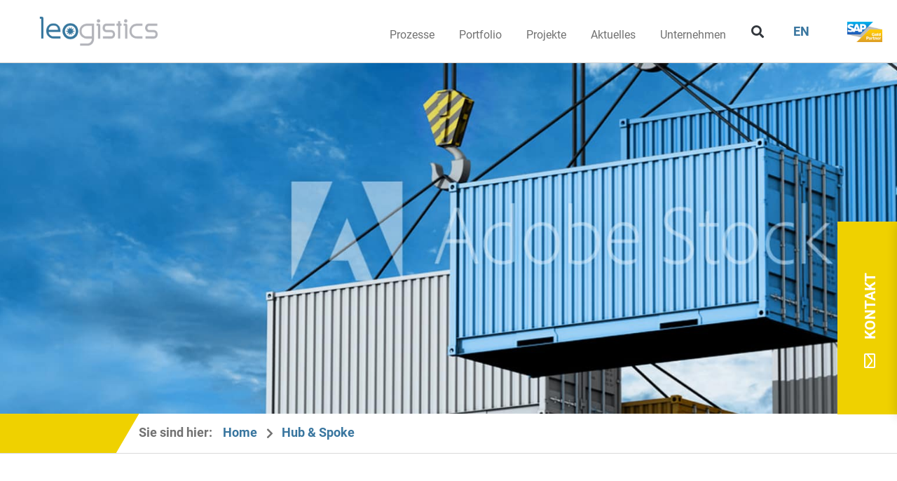

--- FILE ---
content_type: text/html; charset=UTF-8
request_url: https://leogistics.com/hub-spoke/
body_size: 57172
content:
<!DOCTYPE html>
<html lang="de-DE" prefix="og: https://ogp.me/ns#">
<head><meta charset="UTF-8"><script>if(navigator.userAgent.match(/MSIE|Internet Explorer/i)||navigator.userAgent.match(/Trident\/7\..*?rv:11/i)){var href=document.location.href;if(!href.match(/[?&]nowprocket/)){if(href.indexOf("?")==-1){if(href.indexOf("#")==-1){document.location.href=href+"?nowprocket=1"}else{document.location.href=href.replace("#","?nowprocket=1#")}}else{if(href.indexOf("#")==-1){document.location.href=href+"&nowprocket=1"}else{document.location.href=href.replace("#","&nowprocket=1#")}}}}</script><script>(()=>{class RocketLazyLoadScripts{constructor(){this.v="2.0.4",this.userEvents=["keydown","keyup","mousedown","mouseup","mousemove","mouseover","mouseout","touchmove","touchstart","touchend","touchcancel","wheel","click","dblclick","input"],this.attributeEvents=["onblur","onclick","oncontextmenu","ondblclick","onfocus","onmousedown","onmouseenter","onmouseleave","onmousemove","onmouseout","onmouseover","onmouseup","onmousewheel","onscroll","onsubmit"]}async t(){this.i(),this.o(),/iP(ad|hone)/.test(navigator.userAgent)&&this.h(),this.u(),this.l(this),this.m(),this.k(this),this.p(this),this._(),await Promise.all([this.R(),this.L()]),this.lastBreath=Date.now(),this.S(this),this.P(),this.D(),this.O(),this.M(),await this.C(this.delayedScripts.normal),await this.C(this.delayedScripts.defer),await this.C(this.delayedScripts.async),await this.T(),await this.F(),await this.j(),await this.A(),window.dispatchEvent(new Event("rocket-allScriptsLoaded")),this.everythingLoaded=!0,this.lastTouchEnd&&await new Promise(t=>setTimeout(t,500-Date.now()+this.lastTouchEnd)),this.I(),this.H(),this.U(),this.W()}i(){this.CSPIssue=sessionStorage.getItem("rocketCSPIssue"),document.addEventListener("securitypolicyviolation",t=>{this.CSPIssue||"script-src-elem"!==t.violatedDirective||"data"!==t.blockedURI||(this.CSPIssue=!0,sessionStorage.setItem("rocketCSPIssue",!0))},{isRocket:!0})}o(){window.addEventListener("pageshow",t=>{this.persisted=t.persisted,this.realWindowLoadedFired=!0},{isRocket:!0}),window.addEventListener("pagehide",()=>{this.onFirstUserAction=null},{isRocket:!0})}h(){let t;function e(e){t=e}window.addEventListener("touchstart",e,{isRocket:!0}),window.addEventListener("touchend",function i(o){o.changedTouches[0]&&t.changedTouches[0]&&Math.abs(o.changedTouches[0].pageX-t.changedTouches[0].pageX)<10&&Math.abs(o.changedTouches[0].pageY-t.changedTouches[0].pageY)<10&&o.timeStamp-t.timeStamp<200&&(window.removeEventListener("touchstart",e,{isRocket:!0}),window.removeEventListener("touchend",i,{isRocket:!0}),"INPUT"===o.target.tagName&&"text"===o.target.type||(o.target.dispatchEvent(new TouchEvent("touchend",{target:o.target,bubbles:!0})),o.target.dispatchEvent(new MouseEvent("mouseover",{target:o.target,bubbles:!0})),o.target.dispatchEvent(new PointerEvent("click",{target:o.target,bubbles:!0,cancelable:!0,detail:1,clientX:o.changedTouches[0].clientX,clientY:o.changedTouches[0].clientY})),event.preventDefault()))},{isRocket:!0})}q(t){this.userActionTriggered||("mousemove"!==t.type||this.firstMousemoveIgnored?"keyup"===t.type||"mouseover"===t.type||"mouseout"===t.type||(this.userActionTriggered=!0,this.onFirstUserAction&&this.onFirstUserAction()):this.firstMousemoveIgnored=!0),"click"===t.type&&t.preventDefault(),t.stopPropagation(),t.stopImmediatePropagation(),"touchstart"===this.lastEvent&&"touchend"===t.type&&(this.lastTouchEnd=Date.now()),"click"===t.type&&(this.lastTouchEnd=0),this.lastEvent=t.type,t.composedPath&&t.composedPath()[0].getRootNode()instanceof ShadowRoot&&(t.rocketTarget=t.composedPath()[0]),this.savedUserEvents.push(t)}u(){this.savedUserEvents=[],this.userEventHandler=this.q.bind(this),this.userEvents.forEach(t=>window.addEventListener(t,this.userEventHandler,{passive:!1,isRocket:!0})),document.addEventListener("visibilitychange",this.userEventHandler,{isRocket:!0})}U(){this.userEvents.forEach(t=>window.removeEventListener(t,this.userEventHandler,{passive:!1,isRocket:!0})),document.removeEventListener("visibilitychange",this.userEventHandler,{isRocket:!0}),this.savedUserEvents.forEach(t=>{(t.rocketTarget||t.target).dispatchEvent(new window[t.constructor.name](t.type,t))})}m(){const t="return false",e=Array.from(this.attributeEvents,t=>"data-rocket-"+t),i="["+this.attributeEvents.join("],[")+"]",o="[data-rocket-"+this.attributeEvents.join("],[data-rocket-")+"]",s=(e,i,o)=>{o&&o!==t&&(e.setAttribute("data-rocket-"+i,o),e["rocket"+i]=new Function("event",o),e.setAttribute(i,t))};new MutationObserver(t=>{for(const n of t)"attributes"===n.type&&(n.attributeName.startsWith("data-rocket-")||this.everythingLoaded?n.attributeName.startsWith("data-rocket-")&&this.everythingLoaded&&this.N(n.target,n.attributeName.substring(12)):s(n.target,n.attributeName,n.target.getAttribute(n.attributeName))),"childList"===n.type&&n.addedNodes.forEach(t=>{if(t.nodeType===Node.ELEMENT_NODE)if(this.everythingLoaded)for(const i of[t,...t.querySelectorAll(o)])for(const t of i.getAttributeNames())e.includes(t)&&this.N(i,t.substring(12));else for(const e of[t,...t.querySelectorAll(i)])for(const t of e.getAttributeNames())this.attributeEvents.includes(t)&&s(e,t,e.getAttribute(t))})}).observe(document,{subtree:!0,childList:!0,attributeFilter:[...this.attributeEvents,...e]})}I(){this.attributeEvents.forEach(t=>{document.querySelectorAll("[data-rocket-"+t+"]").forEach(e=>{this.N(e,t)})})}N(t,e){const i=t.getAttribute("data-rocket-"+e);i&&(t.setAttribute(e,i),t.removeAttribute("data-rocket-"+e))}k(t){Object.defineProperty(HTMLElement.prototype,"onclick",{get(){return this.rocketonclick||null},set(e){this.rocketonclick=e,this.setAttribute(t.everythingLoaded?"onclick":"data-rocket-onclick","this.rocketonclick(event)")}})}S(t){function e(e,i){let o=e[i];e[i]=null,Object.defineProperty(e,i,{get:()=>o,set(s){t.everythingLoaded?o=s:e["rocket"+i]=o=s}})}e(document,"onreadystatechange"),e(window,"onload"),e(window,"onpageshow");try{Object.defineProperty(document,"readyState",{get:()=>t.rocketReadyState,set(e){t.rocketReadyState=e},configurable:!0}),document.readyState="loading"}catch(t){console.log("WPRocket DJE readyState conflict, bypassing")}}l(t){this.originalAddEventListener=EventTarget.prototype.addEventListener,this.originalRemoveEventListener=EventTarget.prototype.removeEventListener,this.savedEventListeners=[],EventTarget.prototype.addEventListener=function(e,i,o){o&&o.isRocket||!t.B(e,this)&&!t.userEvents.includes(e)||t.B(e,this)&&!t.userActionTriggered||e.startsWith("rocket-")||t.everythingLoaded?t.originalAddEventListener.call(this,e,i,o):(t.savedEventListeners.push({target:this,remove:!1,type:e,func:i,options:o}),"mouseenter"!==e&&"mouseleave"!==e||t.originalAddEventListener.call(this,e,t.savedUserEvents.push,o))},EventTarget.prototype.removeEventListener=function(e,i,o){o&&o.isRocket||!t.B(e,this)&&!t.userEvents.includes(e)||t.B(e,this)&&!t.userActionTriggered||e.startsWith("rocket-")||t.everythingLoaded?t.originalRemoveEventListener.call(this,e,i,o):t.savedEventListeners.push({target:this,remove:!0,type:e,func:i,options:o})}}J(t,e){this.savedEventListeners=this.savedEventListeners.filter(i=>{let o=i.type,s=i.target||window;return e!==o||t!==s||(this.B(o,s)&&(i.type="rocket-"+o),this.$(i),!1)})}H(){EventTarget.prototype.addEventListener=this.originalAddEventListener,EventTarget.prototype.removeEventListener=this.originalRemoveEventListener,this.savedEventListeners.forEach(t=>this.$(t))}$(t){t.remove?this.originalRemoveEventListener.call(t.target,t.type,t.func,t.options):this.originalAddEventListener.call(t.target,t.type,t.func,t.options)}p(t){let e;function i(e){return t.everythingLoaded?e:e.split(" ").map(t=>"load"===t||t.startsWith("load.")?"rocket-jquery-load":t).join(" ")}function o(o){function s(e){const s=o.fn[e];o.fn[e]=o.fn.init.prototype[e]=function(){return this[0]===window&&t.userActionTriggered&&("string"==typeof arguments[0]||arguments[0]instanceof String?arguments[0]=i(arguments[0]):"object"==typeof arguments[0]&&Object.keys(arguments[0]).forEach(t=>{const e=arguments[0][t];delete arguments[0][t],arguments[0][i(t)]=e})),s.apply(this,arguments),this}}if(o&&o.fn&&!t.allJQueries.includes(o)){const e={DOMContentLoaded:[],"rocket-DOMContentLoaded":[]};for(const t in e)document.addEventListener(t,()=>{e[t].forEach(t=>t())},{isRocket:!0});o.fn.ready=o.fn.init.prototype.ready=function(i){function s(){parseInt(o.fn.jquery)>2?setTimeout(()=>i.bind(document)(o)):i.bind(document)(o)}return"function"==typeof i&&(t.realDomReadyFired?!t.userActionTriggered||t.fauxDomReadyFired?s():e["rocket-DOMContentLoaded"].push(s):e.DOMContentLoaded.push(s)),o([])},s("on"),s("one"),s("off"),t.allJQueries.push(o)}e=o}t.allJQueries=[],o(window.jQuery),Object.defineProperty(window,"jQuery",{get:()=>e,set(t){o(t)}})}P(){const t=new Map;document.write=document.writeln=function(e){const i=document.currentScript,o=document.createRange(),s=i.parentElement;let n=t.get(i);void 0===n&&(n=i.nextSibling,t.set(i,n));const c=document.createDocumentFragment();o.setStart(c,0),c.appendChild(o.createContextualFragment(e)),s.insertBefore(c,n)}}async R(){return new Promise(t=>{this.userActionTriggered?t():this.onFirstUserAction=t})}async L(){return new Promise(t=>{document.addEventListener("DOMContentLoaded",()=>{this.realDomReadyFired=!0,t()},{isRocket:!0})})}async j(){return this.realWindowLoadedFired?Promise.resolve():new Promise(t=>{window.addEventListener("load",t,{isRocket:!0})})}M(){this.pendingScripts=[];this.scriptsMutationObserver=new MutationObserver(t=>{for(const e of t)e.addedNodes.forEach(t=>{"SCRIPT"!==t.tagName||t.noModule||t.isWPRocket||this.pendingScripts.push({script:t,promise:new Promise(e=>{const i=()=>{const i=this.pendingScripts.findIndex(e=>e.script===t);i>=0&&this.pendingScripts.splice(i,1),e()};t.addEventListener("load",i,{isRocket:!0}),t.addEventListener("error",i,{isRocket:!0}),setTimeout(i,1e3)})})})}),this.scriptsMutationObserver.observe(document,{childList:!0,subtree:!0})}async F(){await this.X(),this.pendingScripts.length?(await this.pendingScripts[0].promise,await this.F()):this.scriptsMutationObserver.disconnect()}D(){this.delayedScripts={normal:[],async:[],defer:[]},document.querySelectorAll("script[type$=rocketlazyloadscript]").forEach(t=>{t.hasAttribute("data-rocket-src")?t.hasAttribute("async")&&!1!==t.async?this.delayedScripts.async.push(t):t.hasAttribute("defer")&&!1!==t.defer||"module"===t.getAttribute("data-rocket-type")?this.delayedScripts.defer.push(t):this.delayedScripts.normal.push(t):this.delayedScripts.normal.push(t)})}async _(){await this.L();let t=[];document.querySelectorAll("script[type$=rocketlazyloadscript][data-rocket-src]").forEach(e=>{let i=e.getAttribute("data-rocket-src");if(i&&!i.startsWith("data:")){i.startsWith("//")&&(i=location.protocol+i);try{const o=new URL(i).origin;o!==location.origin&&t.push({src:o,crossOrigin:e.crossOrigin||"module"===e.getAttribute("data-rocket-type")})}catch(t){}}}),t=[...new Map(t.map(t=>[JSON.stringify(t),t])).values()],this.Y(t,"preconnect")}async G(t){if(await this.K(),!0!==t.noModule||!("noModule"in HTMLScriptElement.prototype))return new Promise(e=>{let i;function o(){(i||t).setAttribute("data-rocket-status","executed"),e()}try{if(navigator.userAgent.includes("Firefox/")||""===navigator.vendor||this.CSPIssue)i=document.createElement("script"),[...t.attributes].forEach(t=>{let e=t.nodeName;"type"!==e&&("data-rocket-type"===e&&(e="type"),"data-rocket-src"===e&&(e="src"),i.setAttribute(e,t.nodeValue))}),t.text&&(i.text=t.text),t.nonce&&(i.nonce=t.nonce),i.hasAttribute("src")?(i.addEventListener("load",o,{isRocket:!0}),i.addEventListener("error",()=>{i.setAttribute("data-rocket-status","failed-network"),e()},{isRocket:!0}),setTimeout(()=>{i.isConnected||e()},1)):(i.text=t.text,o()),i.isWPRocket=!0,t.parentNode.replaceChild(i,t);else{const i=t.getAttribute("data-rocket-type"),s=t.getAttribute("data-rocket-src");i?(t.type=i,t.removeAttribute("data-rocket-type")):t.removeAttribute("type"),t.addEventListener("load",o,{isRocket:!0}),t.addEventListener("error",i=>{this.CSPIssue&&i.target.src.startsWith("data:")?(console.log("WPRocket: CSP fallback activated"),t.removeAttribute("src"),this.G(t).then(e)):(t.setAttribute("data-rocket-status","failed-network"),e())},{isRocket:!0}),s?(t.fetchPriority="high",t.removeAttribute("data-rocket-src"),t.src=s):t.src="data:text/javascript;base64,"+window.btoa(unescape(encodeURIComponent(t.text)))}}catch(i){t.setAttribute("data-rocket-status","failed-transform"),e()}});t.setAttribute("data-rocket-status","skipped")}async C(t){const e=t.shift();return e?(e.isConnected&&await this.G(e),this.C(t)):Promise.resolve()}O(){this.Y([...this.delayedScripts.normal,...this.delayedScripts.defer,...this.delayedScripts.async],"preload")}Y(t,e){this.trash=this.trash||[];let i=!0;var o=document.createDocumentFragment();t.forEach(t=>{const s=t.getAttribute&&t.getAttribute("data-rocket-src")||t.src;if(s&&!s.startsWith("data:")){const n=document.createElement("link");n.href=s,n.rel=e,"preconnect"!==e&&(n.as="script",n.fetchPriority=i?"high":"low"),t.getAttribute&&"module"===t.getAttribute("data-rocket-type")&&(n.crossOrigin=!0),t.crossOrigin&&(n.crossOrigin=t.crossOrigin),t.integrity&&(n.integrity=t.integrity),t.nonce&&(n.nonce=t.nonce),o.appendChild(n),this.trash.push(n),i=!1}}),document.head.appendChild(o)}W(){this.trash.forEach(t=>t.remove())}async T(){try{document.readyState="interactive"}catch(t){}this.fauxDomReadyFired=!0;try{await this.K(),this.J(document,"readystatechange"),document.dispatchEvent(new Event("rocket-readystatechange")),await this.K(),document.rocketonreadystatechange&&document.rocketonreadystatechange(),await this.K(),this.J(document,"DOMContentLoaded"),document.dispatchEvent(new Event("rocket-DOMContentLoaded")),await this.K(),this.J(window,"DOMContentLoaded"),window.dispatchEvent(new Event("rocket-DOMContentLoaded"))}catch(t){console.error(t)}}async A(){try{document.readyState="complete"}catch(t){}try{await this.K(),this.J(document,"readystatechange"),document.dispatchEvent(new Event("rocket-readystatechange")),await this.K(),document.rocketonreadystatechange&&document.rocketonreadystatechange(),await this.K(),this.J(window,"load"),window.dispatchEvent(new Event("rocket-load")),await this.K(),window.rocketonload&&window.rocketonload(),await this.K(),this.allJQueries.forEach(t=>t(window).trigger("rocket-jquery-load")),await this.K(),this.J(window,"pageshow");const t=new Event("rocket-pageshow");t.persisted=this.persisted,window.dispatchEvent(t),await this.K(),window.rocketonpageshow&&window.rocketonpageshow({persisted:this.persisted})}catch(t){console.error(t)}}async K(){Date.now()-this.lastBreath>45&&(await this.X(),this.lastBreath=Date.now())}async X(){return document.hidden?new Promise(t=>setTimeout(t)):new Promise(t=>requestAnimationFrame(t))}B(t,e){return e===document&&"readystatechange"===t||(e===document&&"DOMContentLoaded"===t||(e===window&&"DOMContentLoaded"===t||(e===window&&"load"===t||e===window&&"pageshow"===t)))}static run(){(new RocketLazyLoadScripts).t()}}RocketLazyLoadScripts.run()})();</script>

<meta name="viewport" content="width=device-width, initial-scale=1">
	<link rel="profile" href="https://gmpg.org/xfn/11"> 
	<!-- Google Tag Manager -->

<script type="rocketlazyloadscript">(function(w,d,s,l,i){w[l]=w[l]||[];w[l].push({'gtm.start':

new Date().getTime(),event:'gtm.js'});var f=d.getElementsByTagName(s)[0],

j=d.createElement(s),dl=l!='dataLayer'?'&l='+l:'';j.async=true;j.src=

'https://www.googletagmanager.com/gtm.js?id='+i+dl;f.parentNode.insertBefore(j,f);

})(window,document,'script','dataLayer','GTM-KZ29W54');</script>

<!-- End Google Tag Manager --><link rel="preload" href="https://leogistics.com/wp-content/astra-local-fonts/raleway/1Ptxg8zYS_SKggPN4iEgvnHyvveLxVvaorCIPrE.woff2" as="font" type="font/woff2" crossorigin><link rel="preload" href="https://leogistics.com/wp-content/astra-local-fonts/roboto/KFOmCnqEu92Fr1Mu4mxK.woff2" as="font" type="font/woff2" crossorigin>	<style>img:is([sizes="auto" i], [sizes^="auto," i]) { contain-intrinsic-size: 3000px 1500px }</style>
	<link rel="alternate" hreflang="en" href="https://leogistics.com/en/hub-spoke-en/" />
<link rel="alternate" hreflang="de" href="https://leogistics.com/hub-spoke/" />
<link rel="alternate" hreflang="x-default" href="https://leogistics.com/hub-spoke/" />

<!-- Suchmaschinen-Optimierung durch Rank Math PRO - https://rankmath.com/ -->
<title>Hub &amp; Spoke Archives | leogistics GmbH</title>
<meta name="robots" content="follow, noindex"/>
<meta property="og:locale" content="de_DE" />
<meta property="og:type" content="article" />
<meta property="og:title" content="Hub &amp; Spoke Archives | leogistics GmbH" />
<meta property="og:url" content="https://leogistics.com/hub-spoke/" />
<meta property="og:site_name" content="leogistics GmbH" />
<meta property="og:image" content="https://leogistics.com/wp-content/uploads/2021/08/og_leogistics_website.jpg" />
<meta property="og:image:secure_url" content="https://leogistics.com/wp-content/uploads/2021/08/og_leogistics_website.jpg" />
<meta property="og:image:width" content="1200" />
<meta property="og:image:height" content="630" />
<meta property="og:image:type" content="image/jpeg" />
<meta name="twitter:card" content="summary_large_image" />
<meta name="twitter:title" content="Hub &amp; Spoke Archives | leogistics GmbH" />
<meta name="twitter:image" content="https://leogistics.com/wp-content/uploads/2021/08/og_leogistics_website.jpg" />
<script type="application/ld+json" class="rank-math-schema-pro">{"@context":"https://schema.org","@graph":[{"@type":"Person","@id":"https://leogistics.com/#person","name":"Digital Supply Chain Management | leogistics GmbH","url":"https://leogistics.com"},{"@type":"WebSite","@id":"https://leogistics.com/#website","url":"https://leogistics.com","name":"Digital Supply Chain Management | leogistics GmbH","publisher":{"@id":"https://leogistics.com/#person"},"inLanguage":"de"},{"@type":"BreadcrumbList","@id":"https://leogistics.com/hub-spoke/#breadcrumb","itemListElement":[{"@type":"ListItem","position":"1","item":{"@id":"https://leogistics.com","name":"Home"}},{"@type":"ListItem","position":"2","item":{"@id":"https://leogistics.com/hub-spoke/","name":"Hub &amp; Spoke"}}]},{"@type":"CollectionPage","@id":"https://leogistics.com/hub-spoke/#webpage","url":"https://leogistics.com/hub-spoke/","name":"Hub &amp; Spoke Archives | leogistics GmbH","isPartOf":{"@id":"https://leogistics.com/#website"},"inLanguage":"de","breadcrumb":{"@id":"https://leogistics.com/hub-spoke/#breadcrumb"}}]}</script>
<!-- /Rank Math WordPress SEO Plugin -->

<link rel="alternate" type="application/rss+xml" title="leogistics GmbH &raquo; Feed" href="https://leogistics.com/feed/" />
<link rel="alternate" type="application/rss+xml" title="leogistics GmbH &raquo; Kommentar-Feed" href="https://leogistics.com/comments/feed/" />
<link rel="alternate" type="application/rss+xml" title="leogistics GmbH &raquo; Hub &amp; Spoke Kategorie-Feed" href="https://leogistics.com/hub-spoke/feed/" />
<link rel='stylesheet' id='wp-block-library-css' href='https://leogistics.com/wp-includes/css/dist/block-library/style.min.css?ver=6.7.4' media='all' />
<link rel='stylesheet' id='astra-theme-css-css' href='https://leogistics.com/wp-content/themes/astra/assets/css/minified/style.min.css?ver=4.11.0' media='all' />
<style id='astra-theme-css-inline-css'>
.ast-no-sidebar .entry-content .alignfull {margin-left: calc( -50vw + 50%);margin-right: calc( -50vw + 50%);max-width: 100vw;width: 100vw;}.ast-no-sidebar .entry-content .alignwide {margin-left: calc(-41vw + 50%);margin-right: calc(-41vw + 50%);max-width: unset;width: unset;}.ast-no-sidebar .entry-content .alignfull .alignfull,.ast-no-sidebar .entry-content .alignfull .alignwide,.ast-no-sidebar .entry-content .alignwide .alignfull,.ast-no-sidebar .entry-content .alignwide .alignwide,.ast-no-sidebar .entry-content .wp-block-column .alignfull,.ast-no-sidebar .entry-content .wp-block-column .alignwide{width: 100%;margin-left: auto;margin-right: auto;}.wp-block-gallery,.blocks-gallery-grid {margin: 0;}.wp-block-separator {max-width: 100px;}.wp-block-separator.is-style-wide,.wp-block-separator.is-style-dots {max-width: none;}.entry-content .has-2-columns .wp-block-column:first-child {padding-right: 10px;}.entry-content .has-2-columns .wp-block-column:last-child {padding-left: 10px;}@media (max-width: 782px) {.entry-content .wp-block-columns .wp-block-column {flex-basis: 100%;}.entry-content .has-2-columns .wp-block-column:first-child {padding-right: 0;}.entry-content .has-2-columns .wp-block-column:last-child {padding-left: 0;}}body .entry-content .wp-block-latest-posts {margin-left: 0;}body .entry-content .wp-block-latest-posts li {list-style: none;}.ast-no-sidebar .ast-container .entry-content .wp-block-latest-posts {margin-left: 0;}.ast-header-break-point .entry-content .alignwide {margin-left: auto;margin-right: auto;}.entry-content .blocks-gallery-item img {margin-bottom: auto;}.wp-block-pullquote {border-top: 4px solid #555d66;border-bottom: 4px solid #555d66;color: #40464d;}:root{--ast-post-nav-space:0;--ast-container-default-xlg-padding:6.67em;--ast-container-default-lg-padding:5.67em;--ast-container-default-slg-padding:4.34em;--ast-container-default-md-padding:3.34em;--ast-container-default-sm-padding:6.67em;--ast-container-default-xs-padding:2.4em;--ast-container-default-xxs-padding:1.4em;--ast-code-block-background:#EEEEEE;--ast-comment-inputs-background:#FAFAFA;--ast-normal-container-width:1600px;--ast-narrow-container-width:750px;--ast-blog-title-font-weight:normal;--ast-blog-meta-weight:inherit;--ast-global-color-primary:var(--ast-global-color-5);--ast-global-color-secondary:var(--ast-global-color-4);--ast-global-color-alternate-background:var(--ast-global-color-7);--ast-global-color-subtle-background:var(--ast-global-color-6);--ast-bg-style-guide:#F8FAFC;--ast-shadow-style-guide:0px 0px 4px 0 #00000057;--ast-global-dark-bg-style:#fff;--ast-global-dark-lfs:#fbfbfb;--ast-widget-bg-color:#fafafa;--ast-wc-container-head-bg-color:#fbfbfb;--ast-title-layout-bg:#eeeeee;--ast-search-border-color:#e7e7e7;--ast-lifter-hover-bg:#e6e6e6;--ast-gallery-block-color:#000;--srfm-color-input-label:var(--ast-global-color-2);}html{font-size:112.5%;}body,button,input,select,textarea,.ast-button,.ast-custom-button{font-family:'Roboto',sans-serif;font-weight:400;font-size:18px;font-size:1rem;line-height:var(--ast-body-line-height,1.65em);}h1,.entry-content h1,h2,.entry-content h2,h3,.entry-content h3,h4,.entry-content h4,h5,.entry-content h5,h6,.entry-content h6,.site-title,.site-title a{font-family:'Raleway',sans-serif;font-weight:400;}.ast-site-identity .site-title a{color:var(--ast-global-color-2);}.site-title{font-size:35px;font-size:1.9444444444444rem;display:block;}header .custom-logo-link img{max-width:197px;width:197px;}.astra-logo-svg{width:197px;}.site-header .site-description{font-size:15px;font-size:0.83333333333333rem;display:none;}.entry-title{font-size:26px;font-size:1.4444444444444rem;}.archive .ast-article-post .ast-article-inner,.blog .ast-article-post .ast-article-inner,.archive .ast-article-post .ast-article-inner:hover,.blog .ast-article-post .ast-article-inner:hover{overflow:hidden;}h1,.entry-content h1{font-family:'Raleway',sans-serif;line-height:1.4em;}h2,.entry-content h2{font-family:'Raleway',sans-serif;line-height:1.3em;}h3,.entry-content h3{font-family:'Raleway',sans-serif;line-height:1.3em;}h4,.entry-content h4{line-height:1.2em;font-family:'Raleway',sans-serif;}h5,.entry-content h5{line-height:1.2em;font-family:'Raleway',sans-serif;}h6,.entry-content h6{line-height:1.25em;font-family:'Raleway',sans-serif;}.tagcloud a:hover,.tagcloud a:focus,.tagcloud a.current-item{color:transparent;}input[type="radio"]:checked,input[type=reset],input[type="checkbox"]:checked,input[type="checkbox"]:hover:checked,input[type="checkbox"]:focus:checked,input[type=range]::-webkit-slider-thumb{box-shadow:none;}.entry-meta,.entry-meta *{line-height:1.45;}.calendar_wrap #today > a{color:transparent;}.ast-search-menu-icon .search-form button.search-submit{padding:0 4px;}.ast-search-menu-icon form.search-form{padding-right:0;}.ast-header-search .ast-search-menu-icon.ast-dropdown-active .search-form,.ast-header-search .ast-search-menu-icon.ast-dropdown-active .search-field:focus{transition:all 0.2s;}.search-form input.search-field:focus{outline:none;}.widget-title,.widget .wp-block-heading{font-size:25px;font-size:1.3888888888889rem;}.ast-search-menu-icon.slide-search a:focus-visible:focus-visible,.astra-search-icon:focus-visible,#close:focus-visible,a:focus-visible,.ast-menu-toggle:focus-visible,.site .skip-link:focus-visible,.wp-block-loginout input:focus-visible,.wp-block-search.wp-block-search__button-inside .wp-block-search__inside-wrapper,.ast-header-navigation-arrow:focus-visible,.woocommerce .wc-proceed-to-checkout > .checkout-button:focus-visible,.woocommerce .woocommerce-MyAccount-navigation ul li a:focus-visible,.ast-orders-table__row .ast-orders-table__cell:focus-visible,.woocommerce .woocommerce-order-details .order-again > .button:focus-visible,.woocommerce .woocommerce-message a.button.wc-forward:focus-visible,.woocommerce #minus_qty:focus-visible,.woocommerce #plus_qty:focus-visible,a#ast-apply-coupon:focus-visible,.woocommerce .woocommerce-info a:focus-visible,.woocommerce .astra-shop-summary-wrap a:focus-visible,.woocommerce a.wc-forward:focus-visible,#ast-apply-coupon:focus-visible,.woocommerce-js .woocommerce-mini-cart-item a.remove:focus-visible,#close:focus-visible,.button.search-submit:focus-visible,#search_submit:focus,.normal-search:focus-visible,.ast-header-account-wrap:focus-visible,.woocommerce .ast-on-card-button.ast-quick-view-trigger:focus{outline-style:dotted;outline-color:inherit;outline-width:thin;}input:focus,input[type="text"]:focus,input[type="email"]:focus,input[type="url"]:focus,input[type="password"]:focus,input[type="reset"]:focus,input[type="search"]:focus,input[type="number"]:focus,textarea:focus,.wp-block-search__input:focus,[data-section="section-header-mobile-trigger"] .ast-button-wrap .ast-mobile-menu-trigger-minimal:focus,.ast-mobile-popup-drawer.active .menu-toggle-close:focus,.woocommerce-ordering select.orderby:focus,#ast-scroll-top:focus,#coupon_code:focus,.woocommerce-page #comment:focus,.woocommerce #reviews #respond input#submit:focus,.woocommerce a.add_to_cart_button:focus,.woocommerce .button.single_add_to_cart_button:focus,.woocommerce .woocommerce-cart-form button:focus,.woocommerce .woocommerce-cart-form__cart-item .quantity .qty:focus,.woocommerce .woocommerce-billing-fields .woocommerce-billing-fields__field-wrapper .woocommerce-input-wrapper > .input-text:focus,.woocommerce #order_comments:focus,.woocommerce #place_order:focus,.woocommerce .woocommerce-address-fields .woocommerce-address-fields__field-wrapper .woocommerce-input-wrapper > .input-text:focus,.woocommerce .woocommerce-MyAccount-content form button:focus,.woocommerce .woocommerce-MyAccount-content .woocommerce-EditAccountForm .woocommerce-form-row .woocommerce-Input.input-text:focus,.woocommerce .ast-woocommerce-container .woocommerce-pagination ul.page-numbers li a:focus,body #content .woocommerce form .form-row .select2-container--default .select2-selection--single:focus,#ast-coupon-code:focus,.woocommerce.woocommerce-js .quantity input[type=number]:focus,.woocommerce-js .woocommerce-mini-cart-item .quantity input[type=number]:focus,.woocommerce p#ast-coupon-trigger:focus{border-style:dotted;border-color:inherit;border-width:thin;}input{outline:none;}.header-main-layout-3 .ast-main-header-bar-alignment{margin-right:auto;}.header-main-layout-2 .site-header-section-left .ast-site-identity{text-align:left;}.ast-logo-title-inline .site-logo-img{padding-right:1em;}.site-logo-img img{ transition:all 0.2s linear;}body .ast-oembed-container > *{position:absolute;top:0;width:100%;height:100%;left:0;}body .wp-block-embed-pocket-casts .ast-oembed-container *{position:unset;}.ast-header-break-point .ast-mobile-menu-buttons-minimal.menu-toggle{background:transparent;}.ast-header-break-point .ast-mobile-menu-buttons-outline.menu-toggle{background:transparent;border:1px solid ;}.ast-single-post-featured-section + article {margin-top: 2em;}.site-content .ast-single-post-featured-section img {width: 100%;overflow: hidden;object-fit: cover;}.ast-separate-container .site-content .ast-single-post-featured-section + article {margin-top: -80px;z-index: 9;position: relative;border-radius: 4px;}@media (min-width: 922px) {.ast-no-sidebar .site-content .ast-article-image-container--wide {margin-left: -120px;margin-right: -120px;max-width: unset;width: unset;}.ast-left-sidebar .site-content .ast-article-image-container--wide,.ast-right-sidebar .site-content .ast-article-image-container--wide {margin-left: -10px;margin-right: -10px;}.site-content .ast-article-image-container--full {margin-left: calc( -50vw + 50%);margin-right: calc( -50vw + 50%);max-width: 100vw;width: 100vw;}.ast-left-sidebar .site-content .ast-article-image-container--full,.ast-right-sidebar .site-content .ast-article-image-container--full {margin-left: -10px;margin-right: -10px;max-width: inherit;width: auto;}}.site > .ast-single-related-posts-container {margin-top: 0;}@media (min-width: 922px) {.ast-desktop .ast-container--narrow {max-width: var(--ast-narrow-container-width);margin: 0 auto;}}.ast-page-builder-template .hentry {margin: 0;}.ast-page-builder-template .site-content > .ast-container {max-width: 100%;padding: 0;}.ast-page-builder-template .site .site-content #primary {padding: 0;margin: 0;}.ast-page-builder-template .no-results {text-align: center;margin: 4em auto;}.ast-page-builder-template .ast-pagination {padding: 2em;}.ast-page-builder-template .entry-header.ast-no-title.ast-no-thumbnail {margin-top: 0;}.ast-page-builder-template .entry-header.ast-header-without-markup {margin-top: 0;margin-bottom: 0;}.ast-page-builder-template .entry-header.ast-no-title.ast-no-meta {margin-bottom: 0;}.ast-page-builder-template.single .post-navigation {padding-bottom: 2em;}.ast-page-builder-template.single-post .site-content > .ast-container {max-width: 100%;}.ast-page-builder-template .entry-header {margin-top: 4em;margin-left: auto;margin-right: auto;padding-left: 20px;padding-right: 20px;}.single.ast-page-builder-template .entry-header {padding-left: 20px;padding-right: 20px;}.ast-page-builder-template .ast-archive-description {margin: 4em auto 0;padding-left: 20px;padding-right: 20px;}.ast-page-builder-template.ast-no-sidebar .entry-content .alignwide {margin-left: 0;margin-right: 0;}.footer-adv .footer-adv-overlay{border-top-style:solid;border-top-color:#7a7a7a;}.wp-block-buttons.aligncenter{justify-content:center;}@media (min-width:1200px){.wp-block-group .has-background{padding:20px;}}@media (min-width:1200px){.ast-page-builder-template.ast-no-sidebar .entry-content .wp-block-cover.alignwide,.ast-page-builder-template.ast-no-sidebar .entry-content .wp-block-cover.alignfull{padding-right:0;padding-left:0;}}@media (min-width:1200px){.wp-block-cover-image.alignwide .wp-block-cover__inner-container,.wp-block-cover.alignwide .wp-block-cover__inner-container,.wp-block-cover-image.alignfull .wp-block-cover__inner-container,.wp-block-cover.alignfull .wp-block-cover__inner-container{width:100%;}}.wp-block-image.aligncenter{margin-left:auto;margin-right:auto;}.wp-block-table.aligncenter{margin-left:auto;margin-right:auto;}.wp-block-buttons .wp-block-button.is-style-outline .wp-block-button__link.wp-element-button,.ast-outline-button,.wp-block-uagb-buttons-child .uagb-buttons-repeater.ast-outline-button{border-top-width:2px;border-right-width:2px;border-bottom-width:2px;border-left-width:2px;font-family:inherit;font-weight:inherit;line-height:1em;}.wp-block-button .wp-block-button__link.wp-element-button.is-style-outline:not(.has-background),.wp-block-button.is-style-outline>.wp-block-button__link.wp-element-button:not(.has-background),.ast-outline-button{background-color:transparent;}.entry-content[data-ast-blocks-layout] > figure{margin-bottom:1em;}.elementor-widget-container .elementor-loop-container .e-loop-item[data-elementor-type="loop-item"]{width:100%;}@media (max-width:921px){.ast-separate-container #primary,.ast-separate-container #secondary{padding:1.5em 0;}#primary,#secondary{padding:1.5em 0;margin:0;}.ast-left-sidebar #content > .ast-container{display:flex;flex-direction:column-reverse;width:100%;}.ast-separate-container .ast-article-post,.ast-separate-container .ast-article-single{padding:1.5em 2.14em;}.ast-author-box img.avatar{margin:20px 0 0 0;}}@media (min-width:922px){.ast-separate-container.ast-right-sidebar #primary,.ast-separate-container.ast-left-sidebar #primary{border:0;}.search-no-results.ast-separate-container #primary{margin-bottom:4em;}}.elementor-widget-button .elementor-button{border-style:solid;text-decoration:none;border-top-width:0;border-right-width:0;border-left-width:0;border-bottom-width:0;}.elementor-widget-button .elementor-button:hover,.elementor-widget-button .elementor-button:focus{color:transparent;}.wp-block-button .wp-block-button__link ,.elementor-widget-button .elementor-button{color:transparent;}.elementor-widget-button .elementor-button{line-height:1em;}.wp-block-button .wp-block-button__link:hover,.wp-block-button .wp-block-button__link:focus{color:transparent;}.elementor-widget-heading h1.elementor-heading-title{line-height:1.4em;}.elementor-widget-heading h2.elementor-heading-title{line-height:1.3em;}.elementor-widget-heading h3.elementor-heading-title{line-height:1.3em;}.elementor-widget-heading h4.elementor-heading-title{line-height:1.2em;}.elementor-widget-heading h5.elementor-heading-title{line-height:1.2em;}.elementor-widget-heading h6.elementor-heading-title{line-height:1.25em;}.wp-block-button .wp-block-button__link{border-top-width:0;border-right-width:0;border-left-width:0;border-bottom-width:0;color:transparent;font-family:inherit;font-weight:inherit;line-height:1em;}.menu-toggle,button,.ast-button,.ast-custom-button,.button,input#submit,input[type="button"],input[type="submit"],input[type="reset"]{border-style:solid;border-top-width:0;border-right-width:0;border-left-width:0;border-bottom-width:0;color:transparent;font-family:inherit;font-weight:inherit;line-height:1em;}button:focus,.menu-toggle:hover,button:hover,.ast-button:hover,.ast-custom-button:hover .button:hover,.ast-custom-button:hover ,input[type=reset]:hover,input[type=reset]:focus,input#submit:hover,input#submit:focus,input[type="button"]:hover,input[type="button"]:focus,input[type="submit"]:hover,input[type="submit"]:focus{color:transparent;}@media (max-width:921px){.ast-mobile-header-stack .main-header-bar .ast-search-menu-icon{display:inline-block;}.ast-header-break-point.ast-header-custom-item-outside .ast-mobile-header-stack .main-header-bar .ast-search-icon{margin:0;}.ast-comment-avatar-wrap img{max-width:2.5em;}.ast-comment-meta{padding:0 1.8888em 1.3333em;}.ast-separate-container .ast-comment-list li.depth-1{padding:1.5em 2.14em;}.ast-separate-container .comment-respond{padding:2em 2.14em;}}@media (min-width:544px){.ast-container{max-width:100%;}}@media (max-width:544px){.ast-separate-container .ast-article-post,.ast-separate-container .ast-article-single,.ast-separate-container .comments-title,.ast-separate-container .ast-archive-description{padding:1.5em 1em;}.ast-separate-container #content .ast-container{padding-left:0.54em;padding-right:0.54em;}.ast-separate-container .ast-comment-list .bypostauthor{padding:.5em;}.ast-search-menu-icon.ast-dropdown-active .search-field{width:170px;}.site-branding img,.site-header .site-logo-img .custom-logo-link img{max-width:100%;}} #ast-mobile-header .ast-site-header-cart-li a{pointer-events:none;}@media (min-width:545px){.ast-page-builder-template .comments-area,.single.ast-page-builder-template .entry-header,.single.ast-page-builder-template .post-navigation,.single.ast-page-builder-template .ast-single-related-posts-container{max-width:1640px;margin-left:auto;margin-right:auto;}}.ast-no-sidebar.ast-separate-container .entry-content .alignfull {margin-left: -6.67em;margin-right: -6.67em;width: auto;}@media (max-width: 1200px) {.ast-no-sidebar.ast-separate-container .entry-content .alignfull {margin-left: -2.4em;margin-right: -2.4em;}}@media (max-width: 768px) {.ast-no-sidebar.ast-separate-container .entry-content .alignfull {margin-left: -2.14em;margin-right: -2.14em;}}@media (max-width: 544px) {.ast-no-sidebar.ast-separate-container .entry-content .alignfull {margin-left: -1em;margin-right: -1em;}}.ast-no-sidebar.ast-separate-container .entry-content .alignwide {margin-left: -20px;margin-right: -20px;}.ast-no-sidebar.ast-separate-container .entry-content .wp-block-column .alignfull,.ast-no-sidebar.ast-separate-container .entry-content .wp-block-column .alignwide {margin-left: auto;margin-right: auto;width: 100%;}@media (max-width:921px){.site-title{display:block;}.site-header .site-description{display:none;}h1,.entry-content h1{font-size:30px;}h2,.entry-content h2{font-size:25px;}h3,.entry-content h3{font-size:20px;}}@media (max-width:544px){.site-title{display:block;}.site-header .site-description{display:none;}h1,.entry-content h1{font-size:30px;}h2,.entry-content h2{font-size:25px;}h3,.entry-content h3{font-size:20px;}}@media (max-width:921px){html{font-size:102.6%;}}@media (max-width:544px){html{font-size:102.6%;}}@media (min-width:922px){.ast-container{max-width:1640px;}}@font-face {font-family: "Astra";src: url(https://leogistics.com/wp-content/themes/astra/assets/fonts/astra.woff) format("woff"),url(https://leogistics.com/wp-content/themes/astra/assets/fonts/astra.ttf) format("truetype"),url(https://leogistics.com/wp-content/themes/astra/assets/fonts/astra.svg#astra) format("svg");font-weight: normal;font-style: normal;font-display: fallback;}@media (max-width:921px) {.main-header-bar .main-header-bar-navigation{display:none;}}.ast-blog-layout-6-grid .ast-blog-featured-section:before { content: ""; }.cat-links.badge a,.tags-links.badge a {padding: 4px 8px;border-radius: 3px;font-weight: 400;}.cat-links.underline a,.tags-links.underline a{text-decoration: underline;}.ast-desktop .main-header-menu.submenu-with-border .sub-menu{border-top-width:2px;border-style:solid;}.ast-desktop .main-header-menu.submenu-with-border .sub-menu .sub-menu{top:-2px;}.ast-desktop .main-header-menu.submenu-with-border .sub-menu .menu-link,.ast-desktop .main-header-menu.submenu-with-border .children .menu-link{border-bottom-width:0px;border-style:solid;border-color:#eaeaea;}@media (min-width:922px){.main-header-menu .sub-menu .menu-item.ast-left-align-sub-menu:hover > .sub-menu,.main-header-menu .sub-menu .menu-item.ast-left-align-sub-menu.focus > .sub-menu{margin-left:-0px;}}.ast-small-footer{border-top-style:solid;border-top-width:1px;border-top-color:#7a7a7a;}.ast-small-footer-wrap{text-align:center;}.site .comments-area{padding-bottom:3em;}.ast-header-break-point.ast-header-custom-item-inside .main-header-bar .main-header-bar-navigation .ast-search-icon {display: none;}.ast-header-break-point.ast-header-custom-item-inside .main-header-bar .ast-search-menu-icon .search-form {padding: 0;display: block;overflow: hidden;}.ast-header-break-point .ast-header-custom-item .widget:last-child {margin-bottom: 1em;}.ast-header-custom-item .widget {margin: 0.5em;display: inline-block;vertical-align: middle;}.ast-header-custom-item .widget p {margin-bottom: 0;}.ast-header-custom-item .widget li {width: auto;}.ast-header-custom-item-inside .button-custom-menu-item .menu-link {display: none;}.ast-header-custom-item-inside.ast-header-break-point .button-custom-menu-item .ast-custom-button-link {display: none;}.ast-header-custom-item-inside.ast-header-break-point .button-custom-menu-item .menu-link {display: block;}.ast-header-break-point.ast-header-custom-item-outside .main-header-bar .ast-search-icon {margin-right: 1em;}.ast-header-break-point.ast-header-custom-item-inside .main-header-bar .ast-search-menu-icon .search-field,.ast-header-break-point.ast-header-custom-item-inside .main-header-bar .ast-search-menu-icon.ast-inline-search .search-field {width: 100%;padding-right: 5.5em;}.ast-header-break-point.ast-header-custom-item-inside .main-header-bar .ast-search-menu-icon .search-submit {display: block;position: absolute;height: 100%;top: 0;right: 0;padding: 0 1em;border-radius: 0;}.ast-header-break-point .ast-header-custom-item .ast-masthead-custom-menu-items {padding-left: 20px;padding-right: 20px;margin-bottom: 1em;margin-top: 1em;}.ast-header-custom-item-inside.ast-header-break-point .button-custom-menu-item {padding-left: 0;padding-right: 0;margin-top: 0;margin-bottom: 0;}.astra-icon-down_arrow::after {content: "\e900";font-family: Astra;}.astra-icon-close::after {content: "\e5cd";font-family: Astra;}.astra-icon-drag_handle::after {content: "\e25d";font-family: Astra;}.astra-icon-format_align_justify::after {content: "\e235";font-family: Astra;}.astra-icon-menu::after {content: "\e5d2";font-family: Astra;}.astra-icon-reorder::after {content: "\e8fe";font-family: Astra;}.astra-icon-search::after {content: "\e8b6";font-family: Astra;}.astra-icon-zoom_in::after {content: "\e56b";font-family: Astra;}.astra-icon-check-circle::after {content: "\e901";font-family: Astra;}.astra-icon-shopping-cart::after {content: "\f07a";font-family: Astra;}.astra-icon-shopping-bag::after {content: "\f290";font-family: Astra;}.astra-icon-shopping-basket::after {content: "\f291";font-family: Astra;}.astra-icon-circle-o::after {content: "\e903";font-family: Astra;}.astra-icon-certificate::after {content: "\e902";font-family: Astra;}blockquote {padding: 1.2em;}:root .has-ast-global-color-0-color{color:var(--ast-global-color-0);}:root .has-ast-global-color-0-background-color{background-color:var(--ast-global-color-0);}:root .wp-block-button .has-ast-global-color-0-color{color:var(--ast-global-color-0);}:root .wp-block-button .has-ast-global-color-0-background-color{background-color:var(--ast-global-color-0);}:root .has-ast-global-color-1-color{color:var(--ast-global-color-1);}:root .has-ast-global-color-1-background-color{background-color:var(--ast-global-color-1);}:root .wp-block-button .has-ast-global-color-1-color{color:var(--ast-global-color-1);}:root .wp-block-button .has-ast-global-color-1-background-color{background-color:var(--ast-global-color-1);}:root .has-ast-global-color-2-color{color:var(--ast-global-color-2);}:root .has-ast-global-color-2-background-color{background-color:var(--ast-global-color-2);}:root .wp-block-button .has-ast-global-color-2-color{color:var(--ast-global-color-2);}:root .wp-block-button .has-ast-global-color-2-background-color{background-color:var(--ast-global-color-2);}:root .has-ast-global-color-3-color{color:var(--ast-global-color-3);}:root .has-ast-global-color-3-background-color{background-color:var(--ast-global-color-3);}:root .wp-block-button .has-ast-global-color-3-color{color:var(--ast-global-color-3);}:root .wp-block-button .has-ast-global-color-3-background-color{background-color:var(--ast-global-color-3);}:root .has-ast-global-color-4-color{color:var(--ast-global-color-4);}:root .has-ast-global-color-4-background-color{background-color:var(--ast-global-color-4);}:root .wp-block-button .has-ast-global-color-4-color{color:var(--ast-global-color-4);}:root .wp-block-button .has-ast-global-color-4-background-color{background-color:var(--ast-global-color-4);}:root .has-ast-global-color-5-color{color:var(--ast-global-color-5);}:root .has-ast-global-color-5-background-color{background-color:var(--ast-global-color-5);}:root .wp-block-button .has-ast-global-color-5-color{color:var(--ast-global-color-5);}:root .wp-block-button .has-ast-global-color-5-background-color{background-color:var(--ast-global-color-5);}:root .has-ast-global-color-6-color{color:var(--ast-global-color-6);}:root .has-ast-global-color-6-background-color{background-color:var(--ast-global-color-6);}:root .wp-block-button .has-ast-global-color-6-color{color:var(--ast-global-color-6);}:root .wp-block-button .has-ast-global-color-6-background-color{background-color:var(--ast-global-color-6);}:root .has-ast-global-color-7-color{color:var(--ast-global-color-7);}:root .has-ast-global-color-7-background-color{background-color:var(--ast-global-color-7);}:root .wp-block-button .has-ast-global-color-7-color{color:var(--ast-global-color-7);}:root .wp-block-button .has-ast-global-color-7-background-color{background-color:var(--ast-global-color-7);}:root .has-ast-global-color-8-color{color:var(--ast-global-color-8);}:root .has-ast-global-color-8-background-color{background-color:var(--ast-global-color-8);}:root .wp-block-button .has-ast-global-color-8-color{color:var(--ast-global-color-8);}:root .wp-block-button .has-ast-global-color-8-background-color{background-color:var(--ast-global-color-8);}:root{--ast-global-color-0:#0170B9;--ast-global-color-1:#3a3a3a;--ast-global-color-2:#3a3a3a;--ast-global-color-3:#4B4F58;--ast-global-color-4:#F5F5F5;--ast-global-color-5:#FFFFFF;--ast-global-color-6:#E5E5E5;--ast-global-color-7:#424242;--ast-global-color-8:#000000;}:root {--ast-border-color : #dddddd;}.ast-archive-entry-banner {-js-display: flex;display: flex;flex-direction: column;justify-content: center;text-align: center;position: relative;background: var(--ast-title-layout-bg);}.ast-archive-entry-banner[data-banner-width-type="custom"] {margin: 0 auto;width: 100%;}.ast-archive-entry-banner[data-banner-layout="layout-1"] {background: inherit;padding: 20px 0;text-align: left;}body.archive .ast-archive-description{max-width:1600px;width:100%;text-align:left;padding-top:3em;padding-right:3em;padding-bottom:3em;padding-left:3em;}body.archive .ast-archive-description .ast-archive-title,body.archive .ast-archive-description .ast-archive-title *{font-size:40px;font-size:2.2222222222222rem;}body.archive .ast-archive-description > *:not(:last-child){margin-bottom:10px;}@media (max-width:921px){body.archive .ast-archive-description{text-align:left;}}@media (max-width:544px){body.archive .ast-archive-description{text-align:left;}}.ast-breadcrumbs .trail-browse,.ast-breadcrumbs .trail-items,.ast-breadcrumbs .trail-items li{display:inline-block;margin:0;padding:0;border:none;background:inherit;text-indent:0;text-decoration:none;}.ast-breadcrumbs .trail-browse{font-size:inherit;font-style:inherit;font-weight:inherit;color:inherit;}.ast-breadcrumbs .trail-items{list-style:none;}.trail-items li::after{padding:0 0.3em;content:"\00bb";}.trail-items li:last-of-type::after{display:none;}h1,.entry-content h1,h2,.entry-content h2,h3,.entry-content h3,h4,.entry-content h4,h5,.entry-content h5,h6,.entry-content h6{color:var(--ast-global-color-2);}.elementor-posts-container [CLASS*="ast-width-"]{width:100%;}.elementor-template-full-width .ast-container{display:block;}.elementor-screen-only,.screen-reader-text,.screen-reader-text span,.ui-helper-hidden-accessible{top:0 !important;}@media (max-width:544px){.elementor-element .elementor-wc-products .woocommerce[class*="columns-"] ul.products li.product{width:auto;margin:0;}.elementor-element .woocommerce .woocommerce-result-count{float:none;}}.ast-header-break-point .main-header-bar{border-bottom-width:1px;}@media (min-width:922px){.main-header-bar{border-bottom-width:1px;}}.main-header-menu .menu-item,#astra-footer-menu .menu-item,.main-header-bar .ast-masthead-custom-menu-items{-js-display:flex;display:flex;-webkit-box-pack:center;-webkit-justify-content:center;-moz-box-pack:center;-ms-flex-pack:center;justify-content:center;-webkit-box-orient:vertical;-webkit-box-direction:normal;-webkit-flex-direction:column;-moz-box-orient:vertical;-moz-box-direction:normal;-ms-flex-direction:column;flex-direction:column;}.main-header-menu > .menu-item > .menu-link,#astra-footer-menu > .menu-item > .menu-link{height:100%;-webkit-box-align:center;-webkit-align-items:center;-moz-box-align:center;-ms-flex-align:center;align-items:center;-js-display:flex;display:flex;}.ast-primary-menu-disabled .main-header-bar .ast-masthead-custom-menu-items{flex:unset;}.main-header-menu .sub-menu .menu-item.menu-item-has-children > .menu-link:after{position:absolute;right:1em;top:50%;transform:translate(0,-50%) rotate(270deg);}.ast-header-break-point .main-header-bar .main-header-bar-navigation .page_item_has_children > .ast-menu-toggle::before,.ast-header-break-point .main-header-bar .main-header-bar-navigation .menu-item-has-children > .ast-menu-toggle::before,.ast-mobile-popup-drawer .main-header-bar-navigation .menu-item-has-children>.ast-menu-toggle::before,.ast-header-break-point .ast-mobile-header-wrap .main-header-bar-navigation .menu-item-has-children > .ast-menu-toggle::before{font-weight:bold;content:"\e900";font-family:Astra;text-decoration:inherit;display:inline-block;}.ast-header-break-point .main-navigation ul.sub-menu .menu-item .menu-link:before{content:"\e900";font-family:Astra;font-size:.65em;text-decoration:inherit;display:inline-block;transform:translate(0,-2px) rotateZ(270deg);margin-right:5px;}.widget_search .search-form:after{font-family:Astra;font-size:1.2em;font-weight:normal;content:"\e8b6";position:absolute;top:50%;right:15px;transform:translate(0,-50%);}.astra-search-icon::before{content:"\e8b6";font-family:Astra;font-style:normal;font-weight:normal;text-decoration:inherit;text-align:center;-webkit-font-smoothing:antialiased;-moz-osx-font-smoothing:grayscale;z-index:3;}.main-header-bar .main-header-bar-navigation .page_item_has_children > a:after,.main-header-bar .main-header-bar-navigation .menu-item-has-children > a:after,.menu-item-has-children .ast-header-navigation-arrow:after{content:"\e900";display:inline-block;font-family:Astra;font-size:.6rem;font-weight:bold;text-rendering:auto;-webkit-font-smoothing:antialiased;-moz-osx-font-smoothing:grayscale;margin-left:10px;line-height:normal;}.menu-item-has-children .sub-menu .ast-header-navigation-arrow:after{margin-left:0;}.ast-mobile-popup-drawer .main-header-bar-navigation .ast-submenu-expanded>.ast-menu-toggle::before{transform:rotateX(180deg);}.ast-header-break-point .main-header-bar-navigation .menu-item-has-children > .menu-link:after{display:none;}@media (min-width:922px){.ast-builder-menu .main-navigation > ul > li:last-child a{margin-right:0;}}.ast-separate-container .ast-article-inner{background-color:var(--ast-global-color-5);background-image:none;}@media (max-width:921px){.ast-separate-container .ast-article-inner{background-color:var(--ast-global-color-5);background-image:none;}}@media (max-width:544px){.ast-separate-container .ast-article-inner{background-color:var(--ast-global-color-5);background-image:none;}}.ast-separate-container .ast-article-single:not(.ast-related-post),.woocommerce.ast-separate-container .ast-woocommerce-container,.ast-separate-container .error-404,.ast-separate-container .no-results,.single.ast-separate-container.ast-author-meta,.ast-separate-container .related-posts-title-wrapper,.ast-separate-container .comments-count-wrapper,.ast-box-layout.ast-plain-container .site-content,.ast-padded-layout.ast-plain-container .site-content,.ast-separate-container .ast-archive-description,.ast-separate-container .comments-area .comment-respond,.ast-separate-container .comments-area .ast-comment-list li,.ast-separate-container .comments-area .comments-title{background-color:var(--ast-global-color-5);background-image:none;}@media (max-width:921px){.ast-separate-container .ast-article-single:not(.ast-related-post),.woocommerce.ast-separate-container .ast-woocommerce-container,.ast-separate-container .error-404,.ast-separate-container .no-results,.single.ast-separate-container.ast-author-meta,.ast-separate-container .related-posts-title-wrapper,.ast-separate-container .comments-count-wrapper,.ast-box-layout.ast-plain-container .site-content,.ast-padded-layout.ast-plain-container .site-content,.ast-separate-container .ast-archive-description{background-color:var(--ast-global-color-5);background-image:none;}}@media (max-width:544px){.ast-separate-container .ast-article-single:not(.ast-related-post),.woocommerce.ast-separate-container .ast-woocommerce-container,.ast-separate-container .error-404,.ast-separate-container .no-results,.single.ast-separate-container.ast-author-meta,.ast-separate-container .related-posts-title-wrapper,.ast-separate-container .comments-count-wrapper,.ast-box-layout.ast-plain-container .site-content,.ast-padded-layout.ast-plain-container .site-content,.ast-separate-container .ast-archive-description{background-color:var(--ast-global-color-5);background-image:none;}}.ast-separate-container.ast-two-container #secondary .widget{background-color:var(--ast-global-color-5);background-image:none;}@media (max-width:921px){.ast-separate-container.ast-two-container #secondary .widget{background-color:var(--ast-global-color-5);background-image:none;}}@media (max-width:544px){.ast-separate-container.ast-two-container #secondary .widget{background-color:var(--ast-global-color-5);background-image:none;}}:root{--e-global-color-astglobalcolor0:#0170B9;--e-global-color-astglobalcolor1:#3a3a3a;--e-global-color-astglobalcolor2:#3a3a3a;--e-global-color-astglobalcolor3:#4B4F58;--e-global-color-astglobalcolor4:#F5F5F5;--e-global-color-astglobalcolor5:#FFFFFF;--e-global-color-astglobalcolor6:#E5E5E5;--e-global-color-astglobalcolor7:#424242;--e-global-color-astglobalcolor8:#000000;}
</style>
<link data-minify="1" rel='stylesheet' id='astra-google-fonts-css' href='https://leogistics.com/wp-content/cache/min/1/wp-content/astra-local-fonts/astra-local-fonts.css?ver=1768823786' media='all' />
<style id='wp-emoji-styles-inline-css'>

	img.wp-smiley, img.emoji {
		display: inline !important;
		border: none !important;
		box-shadow: none !important;
		height: 1em !important;
		width: 1em !important;
		margin: 0 0.07em !important;
		vertical-align: -0.1em !important;
		background: none !important;
		padding: 0 !important;
	}
</style>
<link data-minify="1" rel='stylesheet' id='mpp_gutenberg-css' href='https://leogistics.com/wp-content/cache/min/1/wp-content/plugins/metronet-profile-picture/dist/blocks.style.build.css?ver=1768823786' media='all' />
<style id='global-styles-inline-css'>
:root{--wp--preset--aspect-ratio--square: 1;--wp--preset--aspect-ratio--4-3: 4/3;--wp--preset--aspect-ratio--3-4: 3/4;--wp--preset--aspect-ratio--3-2: 3/2;--wp--preset--aspect-ratio--2-3: 2/3;--wp--preset--aspect-ratio--16-9: 16/9;--wp--preset--aspect-ratio--9-16: 9/16;--wp--preset--color--black: #000000;--wp--preset--color--cyan-bluish-gray: #abb8c3;--wp--preset--color--white: #ffffff;--wp--preset--color--pale-pink: #f78da7;--wp--preset--color--vivid-red: #cf2e2e;--wp--preset--color--luminous-vivid-orange: #ff6900;--wp--preset--color--luminous-vivid-amber: #fcb900;--wp--preset--color--light-green-cyan: #7bdcb5;--wp--preset--color--vivid-green-cyan: #00d084;--wp--preset--color--pale-cyan-blue: #8ed1fc;--wp--preset--color--vivid-cyan-blue: #0693e3;--wp--preset--color--vivid-purple: #9b51e0;--wp--preset--color--ast-global-color-0: var(--ast-global-color-0);--wp--preset--color--ast-global-color-1: var(--ast-global-color-1);--wp--preset--color--ast-global-color-2: var(--ast-global-color-2);--wp--preset--color--ast-global-color-3: var(--ast-global-color-3);--wp--preset--color--ast-global-color-4: var(--ast-global-color-4);--wp--preset--color--ast-global-color-5: var(--ast-global-color-5);--wp--preset--color--ast-global-color-6: var(--ast-global-color-6);--wp--preset--color--ast-global-color-7: var(--ast-global-color-7);--wp--preset--color--ast-global-color-8: var(--ast-global-color-8);--wp--preset--gradient--vivid-cyan-blue-to-vivid-purple: linear-gradient(135deg,rgba(6,147,227,1) 0%,rgb(155,81,224) 100%);--wp--preset--gradient--light-green-cyan-to-vivid-green-cyan: linear-gradient(135deg,rgb(122,220,180) 0%,rgb(0,208,130) 100%);--wp--preset--gradient--luminous-vivid-amber-to-luminous-vivid-orange: linear-gradient(135deg,rgba(252,185,0,1) 0%,rgba(255,105,0,1) 100%);--wp--preset--gradient--luminous-vivid-orange-to-vivid-red: linear-gradient(135deg,rgba(255,105,0,1) 0%,rgb(207,46,46) 100%);--wp--preset--gradient--very-light-gray-to-cyan-bluish-gray: linear-gradient(135deg,rgb(238,238,238) 0%,rgb(169,184,195) 100%);--wp--preset--gradient--cool-to-warm-spectrum: linear-gradient(135deg,rgb(74,234,220) 0%,rgb(151,120,209) 20%,rgb(207,42,186) 40%,rgb(238,44,130) 60%,rgb(251,105,98) 80%,rgb(254,248,76) 100%);--wp--preset--gradient--blush-light-purple: linear-gradient(135deg,rgb(255,206,236) 0%,rgb(152,150,240) 100%);--wp--preset--gradient--blush-bordeaux: linear-gradient(135deg,rgb(254,205,165) 0%,rgb(254,45,45) 50%,rgb(107,0,62) 100%);--wp--preset--gradient--luminous-dusk: linear-gradient(135deg,rgb(255,203,112) 0%,rgb(199,81,192) 50%,rgb(65,88,208) 100%);--wp--preset--gradient--pale-ocean: linear-gradient(135deg,rgb(255,245,203) 0%,rgb(182,227,212) 50%,rgb(51,167,181) 100%);--wp--preset--gradient--electric-grass: linear-gradient(135deg,rgb(202,248,128) 0%,rgb(113,206,126) 100%);--wp--preset--gradient--midnight: linear-gradient(135deg,rgb(2,3,129) 0%,rgb(40,116,252) 100%);--wp--preset--font-size--small: 13px;--wp--preset--font-size--medium: 20px;--wp--preset--font-size--large: 36px;--wp--preset--font-size--x-large: 42px;--wp--preset--spacing--20: 0.44rem;--wp--preset--spacing--30: 0.67rem;--wp--preset--spacing--40: 1rem;--wp--preset--spacing--50: 1.5rem;--wp--preset--spacing--60: 2.25rem;--wp--preset--spacing--70: 3.38rem;--wp--preset--spacing--80: 5.06rem;--wp--preset--shadow--natural: 6px 6px 9px rgba(0, 0, 0, 0.2);--wp--preset--shadow--deep: 12px 12px 50px rgba(0, 0, 0, 0.4);--wp--preset--shadow--sharp: 6px 6px 0px rgba(0, 0, 0, 0.2);--wp--preset--shadow--outlined: 6px 6px 0px -3px rgba(255, 255, 255, 1), 6px 6px rgba(0, 0, 0, 1);--wp--preset--shadow--crisp: 6px 6px 0px rgba(0, 0, 0, 1);}:root { --wp--style--global--content-size: var(--wp--custom--ast-content-width-size);--wp--style--global--wide-size: var(--wp--custom--ast-wide-width-size); }:where(body) { margin: 0; }.wp-site-blocks > .alignleft { float: left; margin-right: 2em; }.wp-site-blocks > .alignright { float: right; margin-left: 2em; }.wp-site-blocks > .aligncenter { justify-content: center; margin-left: auto; margin-right: auto; }:where(.wp-site-blocks) > * { margin-block-start: 24px; margin-block-end: 0; }:where(.wp-site-blocks) > :first-child { margin-block-start: 0; }:where(.wp-site-blocks) > :last-child { margin-block-end: 0; }:root { --wp--style--block-gap: 24px; }:root :where(.is-layout-flow) > :first-child{margin-block-start: 0;}:root :where(.is-layout-flow) > :last-child{margin-block-end: 0;}:root :where(.is-layout-flow) > *{margin-block-start: 24px;margin-block-end: 0;}:root :where(.is-layout-constrained) > :first-child{margin-block-start: 0;}:root :where(.is-layout-constrained) > :last-child{margin-block-end: 0;}:root :where(.is-layout-constrained) > *{margin-block-start: 24px;margin-block-end: 0;}:root :where(.is-layout-flex){gap: 24px;}:root :where(.is-layout-grid){gap: 24px;}.is-layout-flow > .alignleft{float: left;margin-inline-start: 0;margin-inline-end: 2em;}.is-layout-flow > .alignright{float: right;margin-inline-start: 2em;margin-inline-end: 0;}.is-layout-flow > .aligncenter{margin-left: auto !important;margin-right: auto !important;}.is-layout-constrained > .alignleft{float: left;margin-inline-start: 0;margin-inline-end: 2em;}.is-layout-constrained > .alignright{float: right;margin-inline-start: 2em;margin-inline-end: 0;}.is-layout-constrained > .aligncenter{margin-left: auto !important;margin-right: auto !important;}.is-layout-constrained > :where(:not(.alignleft):not(.alignright):not(.alignfull)){max-width: var(--wp--style--global--content-size);margin-left: auto !important;margin-right: auto !important;}.is-layout-constrained > .alignwide{max-width: var(--wp--style--global--wide-size);}body .is-layout-flex{display: flex;}.is-layout-flex{flex-wrap: wrap;align-items: center;}.is-layout-flex > :is(*, div){margin: 0;}body .is-layout-grid{display: grid;}.is-layout-grid > :is(*, div){margin: 0;}body{padding-top: 0px;padding-right: 0px;padding-bottom: 0px;padding-left: 0px;}a:where(:not(.wp-element-button)){text-decoration: none;}:root :where(.wp-element-button, .wp-block-button__link){background-color: #32373c;border-width: 0;color: #fff;font-family: inherit;font-size: inherit;line-height: inherit;padding: calc(0.667em + 2px) calc(1.333em + 2px);text-decoration: none;}.has-black-color{color: var(--wp--preset--color--black) !important;}.has-cyan-bluish-gray-color{color: var(--wp--preset--color--cyan-bluish-gray) !important;}.has-white-color{color: var(--wp--preset--color--white) !important;}.has-pale-pink-color{color: var(--wp--preset--color--pale-pink) !important;}.has-vivid-red-color{color: var(--wp--preset--color--vivid-red) !important;}.has-luminous-vivid-orange-color{color: var(--wp--preset--color--luminous-vivid-orange) !important;}.has-luminous-vivid-amber-color{color: var(--wp--preset--color--luminous-vivid-amber) !important;}.has-light-green-cyan-color{color: var(--wp--preset--color--light-green-cyan) !important;}.has-vivid-green-cyan-color{color: var(--wp--preset--color--vivid-green-cyan) !important;}.has-pale-cyan-blue-color{color: var(--wp--preset--color--pale-cyan-blue) !important;}.has-vivid-cyan-blue-color{color: var(--wp--preset--color--vivid-cyan-blue) !important;}.has-vivid-purple-color{color: var(--wp--preset--color--vivid-purple) !important;}.has-ast-global-color-0-color{color: var(--wp--preset--color--ast-global-color-0) !important;}.has-ast-global-color-1-color{color: var(--wp--preset--color--ast-global-color-1) !important;}.has-ast-global-color-2-color{color: var(--wp--preset--color--ast-global-color-2) !important;}.has-ast-global-color-3-color{color: var(--wp--preset--color--ast-global-color-3) !important;}.has-ast-global-color-4-color{color: var(--wp--preset--color--ast-global-color-4) !important;}.has-ast-global-color-5-color{color: var(--wp--preset--color--ast-global-color-5) !important;}.has-ast-global-color-6-color{color: var(--wp--preset--color--ast-global-color-6) !important;}.has-ast-global-color-7-color{color: var(--wp--preset--color--ast-global-color-7) !important;}.has-ast-global-color-8-color{color: var(--wp--preset--color--ast-global-color-8) !important;}.has-black-background-color{background-color: var(--wp--preset--color--black) !important;}.has-cyan-bluish-gray-background-color{background-color: var(--wp--preset--color--cyan-bluish-gray) !important;}.has-white-background-color{background-color: var(--wp--preset--color--white) !important;}.has-pale-pink-background-color{background-color: var(--wp--preset--color--pale-pink) !important;}.has-vivid-red-background-color{background-color: var(--wp--preset--color--vivid-red) !important;}.has-luminous-vivid-orange-background-color{background-color: var(--wp--preset--color--luminous-vivid-orange) !important;}.has-luminous-vivid-amber-background-color{background-color: var(--wp--preset--color--luminous-vivid-amber) !important;}.has-light-green-cyan-background-color{background-color: var(--wp--preset--color--light-green-cyan) !important;}.has-vivid-green-cyan-background-color{background-color: var(--wp--preset--color--vivid-green-cyan) !important;}.has-pale-cyan-blue-background-color{background-color: var(--wp--preset--color--pale-cyan-blue) !important;}.has-vivid-cyan-blue-background-color{background-color: var(--wp--preset--color--vivid-cyan-blue) !important;}.has-vivid-purple-background-color{background-color: var(--wp--preset--color--vivid-purple) !important;}.has-ast-global-color-0-background-color{background-color: var(--wp--preset--color--ast-global-color-0) !important;}.has-ast-global-color-1-background-color{background-color: var(--wp--preset--color--ast-global-color-1) !important;}.has-ast-global-color-2-background-color{background-color: var(--wp--preset--color--ast-global-color-2) !important;}.has-ast-global-color-3-background-color{background-color: var(--wp--preset--color--ast-global-color-3) !important;}.has-ast-global-color-4-background-color{background-color: var(--wp--preset--color--ast-global-color-4) !important;}.has-ast-global-color-5-background-color{background-color: var(--wp--preset--color--ast-global-color-5) !important;}.has-ast-global-color-6-background-color{background-color: var(--wp--preset--color--ast-global-color-6) !important;}.has-ast-global-color-7-background-color{background-color: var(--wp--preset--color--ast-global-color-7) !important;}.has-ast-global-color-8-background-color{background-color: var(--wp--preset--color--ast-global-color-8) !important;}.has-black-border-color{border-color: var(--wp--preset--color--black) !important;}.has-cyan-bluish-gray-border-color{border-color: var(--wp--preset--color--cyan-bluish-gray) !important;}.has-white-border-color{border-color: var(--wp--preset--color--white) !important;}.has-pale-pink-border-color{border-color: var(--wp--preset--color--pale-pink) !important;}.has-vivid-red-border-color{border-color: var(--wp--preset--color--vivid-red) !important;}.has-luminous-vivid-orange-border-color{border-color: var(--wp--preset--color--luminous-vivid-orange) !important;}.has-luminous-vivid-amber-border-color{border-color: var(--wp--preset--color--luminous-vivid-amber) !important;}.has-light-green-cyan-border-color{border-color: var(--wp--preset--color--light-green-cyan) !important;}.has-vivid-green-cyan-border-color{border-color: var(--wp--preset--color--vivid-green-cyan) !important;}.has-pale-cyan-blue-border-color{border-color: var(--wp--preset--color--pale-cyan-blue) !important;}.has-vivid-cyan-blue-border-color{border-color: var(--wp--preset--color--vivid-cyan-blue) !important;}.has-vivid-purple-border-color{border-color: var(--wp--preset--color--vivid-purple) !important;}.has-ast-global-color-0-border-color{border-color: var(--wp--preset--color--ast-global-color-0) !important;}.has-ast-global-color-1-border-color{border-color: var(--wp--preset--color--ast-global-color-1) !important;}.has-ast-global-color-2-border-color{border-color: var(--wp--preset--color--ast-global-color-2) !important;}.has-ast-global-color-3-border-color{border-color: var(--wp--preset--color--ast-global-color-3) !important;}.has-ast-global-color-4-border-color{border-color: var(--wp--preset--color--ast-global-color-4) !important;}.has-ast-global-color-5-border-color{border-color: var(--wp--preset--color--ast-global-color-5) !important;}.has-ast-global-color-6-border-color{border-color: var(--wp--preset--color--ast-global-color-6) !important;}.has-ast-global-color-7-border-color{border-color: var(--wp--preset--color--ast-global-color-7) !important;}.has-ast-global-color-8-border-color{border-color: var(--wp--preset--color--ast-global-color-8) !important;}.has-vivid-cyan-blue-to-vivid-purple-gradient-background{background: var(--wp--preset--gradient--vivid-cyan-blue-to-vivid-purple) !important;}.has-light-green-cyan-to-vivid-green-cyan-gradient-background{background: var(--wp--preset--gradient--light-green-cyan-to-vivid-green-cyan) !important;}.has-luminous-vivid-amber-to-luminous-vivid-orange-gradient-background{background: var(--wp--preset--gradient--luminous-vivid-amber-to-luminous-vivid-orange) !important;}.has-luminous-vivid-orange-to-vivid-red-gradient-background{background: var(--wp--preset--gradient--luminous-vivid-orange-to-vivid-red) !important;}.has-very-light-gray-to-cyan-bluish-gray-gradient-background{background: var(--wp--preset--gradient--very-light-gray-to-cyan-bluish-gray) !important;}.has-cool-to-warm-spectrum-gradient-background{background: var(--wp--preset--gradient--cool-to-warm-spectrum) !important;}.has-blush-light-purple-gradient-background{background: var(--wp--preset--gradient--blush-light-purple) !important;}.has-blush-bordeaux-gradient-background{background: var(--wp--preset--gradient--blush-bordeaux) !important;}.has-luminous-dusk-gradient-background{background: var(--wp--preset--gradient--luminous-dusk) !important;}.has-pale-ocean-gradient-background{background: var(--wp--preset--gradient--pale-ocean) !important;}.has-electric-grass-gradient-background{background: var(--wp--preset--gradient--electric-grass) !important;}.has-midnight-gradient-background{background: var(--wp--preset--gradient--midnight) !important;}.has-small-font-size{font-size: var(--wp--preset--font-size--small) !important;}.has-medium-font-size{font-size: var(--wp--preset--font-size--medium) !important;}.has-large-font-size{font-size: var(--wp--preset--font-size--large) !important;}.has-x-large-font-size{font-size: var(--wp--preset--font-size--x-large) !important;}
:root :where(.wp-block-pullquote){font-size: 1.5em;line-height: 1.6;}
</style>
<link rel='stylesheet' id='wpml-legacy-vertical-list-0-css' href='https://leogistics.com/wp-content/plugins/sitepress-multilingual-cms/templates/language-switchers/legacy-list-vertical/style.min.css?ver=1' media='all' />
<link rel='stylesheet' id='wpml-menu-item-0-css' href='https://leogistics.com/wp-content/plugins/sitepress-multilingual-cms/templates/language-switchers/menu-item/style.min.css?ver=1' media='all' />
<link data-minify="1" rel='stylesheet' id='astra-addon-css-css' href='https://leogistics.com/wp-content/cache/min/1/wp-content/uploads/astra-addon/astra-addon-682332c56de3a2-44220163.css?ver=1768823786' media='all' />
<style id='astra-addon-css-inline-css'>
#content:before{content:"921";position:absolute;overflow:hidden;opacity:0;visibility:hidden;}.blog-layout-2{position:relative;}@media (max-width:921px){.single.ast-separate-container .ast-author-meta{padding:1.5em 2.14em;}.single .ast-author-meta .post-author-avatar{margin-bottom:1em;}.ast-separate-container .ast-grid-2 .ast-article-post,.ast-separate-container .ast-grid-3 .ast-article-post,.ast-separate-container .ast-grid-4 .ast-article-post{width:100%;}.ast-separate-container .ast-grid-md-1 .ast-article-post{width:100%;}.ast-separate-container .ast-grid-md-2 .ast-article-post.ast-separate-posts,.ast-separate-container .ast-grid-md-3 .ast-article-post.ast-separate-posts,.ast-separate-container .ast-grid-md-4 .ast-article-post.ast-separate-posts{padding:0 .75em 0;}.blog-layout-1 .post-content,.blog-layout-1 .ast-blog-featured-section{float:none;}.ast-separate-container .ast-article-post.remove-featured-img-padding.has-post-thumbnail .blog-layout-1 .post-content .ast-blog-featured-section:first-child .square .posted-on{margin-top:0;}.ast-separate-container .ast-article-post.remove-featured-img-padding.has-post-thumbnail .blog-layout-1 .post-content .ast-blog-featured-section:first-child .circle .posted-on{margin-top:1em;}.ast-separate-container .ast-article-post.remove-featured-img-padding .blog-layout-1 .post-content .ast-blog-featured-section:first-child .post-thumb-img-content{margin-top:-1.5em;}.ast-separate-container .ast-article-post.remove-featured-img-padding .blog-layout-1 .post-thumb-img-content{margin-left:-2.14em;margin-right:-2.14em;}.ast-separate-container .ast-article-single.remove-featured-img-padding .single-layout-1 .entry-header .post-thumb-img-content:first-child{margin-top:-1.5em;}.ast-separate-container .ast-article-single.remove-featured-img-padding .single-layout-1 .post-thumb-img-content{margin-left:-2.14em;margin-right:-2.14em;}.ast-separate-container.ast-blog-grid-2 .ast-article-post.remove-featured-img-padding.has-post-thumbnail .blog-layout-1 .post-content .ast-blog-featured-section .square .posted-on,.ast-separate-container.ast-blog-grid-3 .ast-article-post.remove-featured-img-padding.has-post-thumbnail .blog-layout-1 .post-content .ast-blog-featured-section .square .posted-on,.ast-separate-container.ast-blog-grid-4 .ast-article-post.remove-featured-img-padding.has-post-thumbnail .blog-layout-1 .post-content .ast-blog-featured-section .square .posted-on{margin-left:-1.5em;margin-right:-1.5em;}.ast-separate-container.ast-blog-grid-2 .ast-article-post.remove-featured-img-padding.has-post-thumbnail .blog-layout-1 .post-content .ast-blog-featured-section .circle .posted-on,.ast-separate-container.ast-blog-grid-3 .ast-article-post.remove-featured-img-padding.has-post-thumbnail .blog-layout-1 .post-content .ast-blog-featured-section .circle .posted-on,.ast-separate-container.ast-blog-grid-4 .ast-article-post.remove-featured-img-padding.has-post-thumbnail .blog-layout-1 .post-content .ast-blog-featured-section .circle .posted-on{margin-left:-0.5em;margin-right:-0.5em;}.ast-separate-container.ast-blog-grid-2 .ast-article-post.remove-featured-img-padding.has-post-thumbnail .blog-layout-1 .post-content .ast-blog-featured-section:first-child .square .posted-on,.ast-separate-container.ast-blog-grid-3 .ast-article-post.remove-featured-img-padding.has-post-thumbnail .blog-layout-1 .post-content .ast-blog-featured-section:first-child .square .posted-on,.ast-separate-container.ast-blog-grid-4 .ast-article-post.remove-featured-img-padding.has-post-thumbnail .blog-layout-1 .post-content .ast-blog-featured-section:first-child .square .posted-on{margin-top:0;}.ast-separate-container.ast-blog-grid-2 .ast-article-post.remove-featured-img-padding.has-post-thumbnail .blog-layout-1 .post-content .ast-blog-featured-section:first-child .circle .posted-on,.ast-separate-container.ast-blog-grid-3 .ast-article-post.remove-featured-img-padding.has-post-thumbnail .blog-layout-1 .post-content .ast-blog-featured-section:first-child .circle .posted-on,.ast-separate-container.ast-blog-grid-4 .ast-article-post.remove-featured-img-padding.has-post-thumbnail .blog-layout-1 .post-content .ast-blog-featured-section:first-child .circle .posted-on{margin-top:1em;}.ast-separate-container.ast-blog-grid-2 .ast-article-post.remove-featured-img-padding .blog-layout-1 .post-content .ast-blog-featured-section:first-child .post-thumb-img-content,.ast-separate-container.ast-blog-grid-3 .ast-article-post.remove-featured-img-padding .blog-layout-1 .post-content .ast-blog-featured-section:first-child .post-thumb-img-content,.ast-separate-container.ast-blog-grid-4 .ast-article-post.remove-featured-img-padding .blog-layout-1 .post-content .ast-blog-featured-section:first-child .post-thumb-img-content{margin-top:-1.5em;}.ast-separate-container.ast-blog-grid-2 .ast-article-post.remove-featured-img-padding .blog-layout-1 .post-thumb-img-content,.ast-separate-container.ast-blog-grid-3 .ast-article-post.remove-featured-img-padding .blog-layout-1 .post-thumb-img-content,.ast-separate-container.ast-blog-grid-4 .ast-article-post.remove-featured-img-padding .blog-layout-1 .post-thumb-img-content{margin-left:-1.5em;margin-right:-1.5em;}.blog-layout-2{display:flex;flex-direction:column-reverse;}.ast-separate-container .blog-layout-3,.ast-separate-container .blog-layout-1{display:block;}.ast-plain-container .ast-grid-2 .ast-article-post,.ast-plain-container .ast-grid-3 .ast-article-post,.ast-plain-container .ast-grid-4 .ast-article-post,.ast-page-builder-template .ast-grid-2 .ast-article-post,.ast-page-builder-template .ast-grid-3 .ast-article-post,.ast-page-builder-template .ast-grid-4 .ast-article-post{width:100%;}.ast-separate-container .ast-blog-layout-4-grid .ast-article-post{display:flex;}}@media (max-width:921px){.ast-separate-container .ast-article-post.remove-featured-img-padding.has-post-thumbnail .blog-layout-1 .post-content .ast-blog-featured-section .square .posted-on{margin-top:0;margin-left:-2.14em;}.ast-separate-container .ast-article-post.remove-featured-img-padding.has-post-thumbnail .blog-layout-1 .post-content .ast-blog-featured-section .circle .posted-on{margin-top:0;margin-left:-1.14em;}}@media (min-width:922px){.ast-separate-container.ast-blog-grid-2 .ast-archive-description,.ast-separate-container.ast-blog-grid-3 .ast-archive-description,.ast-separate-container.ast-blog-grid-4 .ast-archive-description{margin-bottom:1.33333em;}.blog-layout-2.ast-no-thumb .post-content,.blog-layout-3.ast-no-thumb .post-content{width:calc(100% - 5.714285714em);}.blog-layout-2.ast-no-thumb.ast-no-date-box .post-content,.blog-layout-3.ast-no-thumb.ast-no-date-box .post-content{width:100%;}.ast-separate-container .ast-grid-2 .ast-article-post.ast-separate-posts,.ast-separate-container .ast-grid-3 .ast-article-post.ast-separate-posts,.ast-separate-container .ast-grid-4 .ast-article-post.ast-separate-posts{border-bottom:0;}.ast-separate-container .ast-grid-2 > .site-main > .ast-row:before,.ast-separate-container .ast-grid-2 > .site-main > .ast-row:after,.ast-separate-container .ast-grid-3 > .site-main > .ast-row:before,.ast-separate-container .ast-grid-3 > .site-main > .ast-row:after,.ast-separate-container .ast-grid-4 > .site-main > .ast-row:before,.ast-separate-container .ast-grid-4 > .site-main > .ast-row:after{flex-basis:0;width:0;}.ast-separate-container .ast-grid-2 .ast-article-post,.ast-separate-container .ast-grid-3 .ast-article-post,.ast-separate-container .ast-grid-4 .ast-article-post{display:flex;padding:0;}.ast-plain-container .ast-grid-2 > .site-main > .ast-row,.ast-plain-container .ast-grid-3 > .site-main > .ast-row,.ast-plain-container .ast-grid-4 > .site-main > .ast-row,.ast-page-builder-template .ast-grid-2 > .site-main > .ast-row,.ast-page-builder-template .ast-grid-3 > .site-main > .ast-row,.ast-page-builder-template .ast-grid-4 > .site-main > .ast-row{margin-left:-1em;margin-right:-1em;display:flex;flex-flow:row wrap;align-items:stretch;}.ast-plain-container .ast-grid-2 > .site-main > .ast-row:before,.ast-plain-container .ast-grid-2 > .site-main > .ast-row:after,.ast-plain-container .ast-grid-3 > .site-main > .ast-row:before,.ast-plain-container .ast-grid-3 > .site-main > .ast-row:after,.ast-plain-container .ast-grid-4 > .site-main > .ast-row:before,.ast-plain-container .ast-grid-4 > .site-main > .ast-row:after,.ast-page-builder-template .ast-grid-2 > .site-main > .ast-row:before,.ast-page-builder-template .ast-grid-2 > .site-main > .ast-row:after,.ast-page-builder-template .ast-grid-3 > .site-main > .ast-row:before,.ast-page-builder-template .ast-grid-3 > .site-main > .ast-row:after,.ast-page-builder-template .ast-grid-4 > .site-main > .ast-row:before,.ast-page-builder-template .ast-grid-4 > .site-main > .ast-row:after{flex-basis:0;width:0;}.ast-plain-container .ast-grid-2 .ast-article-post,.ast-plain-container .ast-grid-3 .ast-article-post,.ast-plain-container .ast-grid-4 .ast-article-post,.ast-page-builder-template .ast-grid-2 .ast-article-post,.ast-page-builder-template .ast-grid-3 .ast-article-post,.ast-page-builder-template .ast-grid-4 .ast-article-post{display:flex;}.ast-plain-container .ast-grid-2 .ast-article-post:last-child,.ast-plain-container .ast-grid-3 .ast-article-post:last-child,.ast-plain-container .ast-grid-4 .ast-article-post:last-child,.ast-page-builder-template .ast-grid-2 .ast-article-post:last-child,.ast-page-builder-template .ast-grid-3 .ast-article-post:last-child,.ast-page-builder-template .ast-grid-4 .ast-article-post:last-child{margin-bottom:1.5em;}.ast-separate-container .ast-grid-2 > .site-main > .ast-row,.ast-separate-container .ast-grid-3 > .site-main > .ast-row,.ast-separate-container .ast-grid-4 > .site-main > .ast-row{margin-left:0;margin-right:0;display:flex;flex-flow:row wrap;align-items:stretch;}.single .ast-author-meta .ast-author-details{display:flex;}}@media (min-width:922px){.single .post-author-avatar,.single .post-author-bio{float:left;clear:right;}.single .ast-author-meta .post-author-avatar{margin-right:1.33333em;}.single .ast-author-meta .about-author-title-wrapper,.single .ast-author-meta .post-author-bio{text-align:left;}.blog-layout-2 .post-content{padding-right:2em;}.blog-layout-2.ast-no-date-box.ast-no-thumb .post-content{padding-right:0;}.blog-layout-3 .post-content{padding-left:2em;}.blog-layout-3.ast-no-date-box.ast-no-thumb .post-content{padding-left:0;}.ast-separate-container .ast-grid-2 .ast-article-post.ast-separate-posts:nth-child(2n+0),.ast-separate-container .ast-grid-2 .ast-article-post.ast-separate-posts:nth-child(2n+1),.ast-separate-container .ast-grid-3 .ast-article-post.ast-separate-posts:nth-child(2n+0),.ast-separate-container .ast-grid-3 .ast-article-post.ast-separate-posts:nth-child(2n+1),.ast-separate-container .ast-grid-4 .ast-article-post.ast-separate-posts:nth-child(2n+0),.ast-separate-container .ast-grid-4 .ast-article-post.ast-separate-posts:nth-child(2n+1){padding:0 1em 0;}}@media (max-width:544px){.ast-separate-container .ast-grid-sm-1 .ast-article-post{width:100%;}.ast-separate-container .ast-grid-sm-2 .ast-article-post.ast-separate-posts,.ast-separate-container .ast-grid-sm-3 .ast-article-post.ast-separate-posts,.ast-separate-container .ast-grid-sm-4 .ast-article-post.ast-separate-posts{padding:0 .5em 0;}.ast-separate-container .ast-grid-sm-1 .ast-article-post.ast-separate-posts{padding:0;}.ast-separate-container .ast-article-post.remove-featured-img-padding.has-post-thumbnail .blog-layout-1 .post-content .ast-blog-featured-section:first-child .circle .posted-on{margin-top:0.5em;}.ast-separate-container .ast-article-post.remove-featured-img-padding .blog-layout-1 .post-thumb-img-content,.ast-separate-container .ast-article-single.remove-featured-img-padding .single-layout-1 .post-thumb-img-content,.ast-separate-container.ast-blog-grid-2 .ast-article-post.remove-featured-img-padding.has-post-thumbnail .blog-layout-1 .post-content .ast-blog-featured-section .square .posted-on,.ast-separate-container.ast-blog-grid-3 .ast-article-post.remove-featured-img-padding.has-post-thumbnail .blog-layout-1 .post-content .ast-blog-featured-section .square .posted-on,.ast-separate-container.ast-blog-grid-4 .ast-article-post.remove-featured-img-padding.has-post-thumbnail .blog-layout-1 .post-content .ast-blog-featured-section .square .posted-on{margin-left:-1em;margin-right:-1em;}.ast-separate-container.ast-blog-grid-2 .ast-article-post.remove-featured-img-padding.has-post-thumbnail .blog-layout-1 .post-content .ast-blog-featured-section .circle .posted-on,.ast-separate-container.ast-blog-grid-3 .ast-article-post.remove-featured-img-padding.has-post-thumbnail .blog-layout-1 .post-content .ast-blog-featured-section .circle .posted-on,.ast-separate-container.ast-blog-grid-4 .ast-article-post.remove-featured-img-padding.has-post-thumbnail .blog-layout-1 .post-content .ast-blog-featured-section .circle .posted-on{margin-left:-0.5em;margin-right:-0.5em;}.ast-separate-container.ast-blog-grid-2 .ast-article-post.remove-featured-img-padding.has-post-thumbnail .blog-layout-1 .post-content .ast-blog-featured-section:first-child .circle .posted-on,.ast-separate-container.ast-blog-grid-3 .ast-article-post.remove-featured-img-padding.has-post-thumbnail .blog-layout-1 .post-content .ast-blog-featured-section:first-child .circle .posted-on,.ast-separate-container.ast-blog-grid-4 .ast-article-post.remove-featured-img-padding.has-post-thumbnail .blog-layout-1 .post-content .ast-blog-featured-section:first-child .circle .posted-on{margin-top:0.5em;}.ast-separate-container.ast-blog-grid-2 .ast-article-post.remove-featured-img-padding .blog-layout-1 .post-content .ast-blog-featured-section:first-child .post-thumb-img-content,.ast-separate-container.ast-blog-grid-3 .ast-article-post.remove-featured-img-padding .blog-layout-1 .post-content .ast-blog-featured-section:first-child .post-thumb-img-content,.ast-separate-container.ast-blog-grid-4 .ast-article-post.remove-featured-img-padding .blog-layout-1 .post-content .ast-blog-featured-section:first-child .post-thumb-img-content{margin-top:-1.33333em;}.ast-separate-container.ast-blog-grid-2 .ast-article-post.remove-featured-img-padding .blog-layout-1 .post-thumb-img-content,.ast-separate-container.ast-blog-grid-3 .ast-article-post.remove-featured-img-padding .blog-layout-1 .post-thumb-img-content,.ast-separate-container.ast-blog-grid-4 .ast-article-post.remove-featured-img-padding .blog-layout-1 .post-thumb-img-content{margin-left:-1em;margin-right:-1em;}.ast-separate-container .ast-grid-2 .ast-article-post .blog-layout-1,.ast-separate-container .ast-grid-2 .ast-article-post .blog-layout-2,.ast-separate-container .ast-grid-2 .ast-article-post .blog-layout-3{padding:1.33333em 1em;}.ast-separate-container .ast-grid-3 .ast-article-post .blog-layout-1,.ast-separate-container .ast-grid-4 .ast-article-post .blog-layout-1{padding:1.33333em 1em;}.single.ast-separate-container .ast-author-meta{padding:1.5em 1em;}}@media (max-width:544px){.ast-separate-container .ast-article-post.remove-featured-img-padding.has-post-thumbnail .blog-layout-1 .post-content .ast-blog-featured-section .square .posted-on{margin-left:-1em;}.ast-separate-container .ast-article-post.remove-featured-img-padding.has-post-thumbnail .blog-layout-1 .post-content .ast-blog-featured-section .circle .posted-on{margin-left:-0.5em;}}@media (min-width:922px){.ast-hide-display-device-desktop{display:none;}[class^="astra-advanced-hook-"] .wp-block-query .wp-block-post-template .wp-block-post{width:100%;}}@media (min-width:545px) and (max-width:921px){.ast-hide-display-device-tablet{display:none;}}@media (max-width:544px){.ast-hide-display-device-mobile{display:none;}}{box-shadow:0px 6px 15px -2px rgba(16,24,40,0.05);}.ast-article-post .ast-date-meta .posted-on,.ast-article-post .ast-date-meta .posted-on *{color:transparent;}.ast-article-post .ast-date-meta .posted-on .date-month,.ast-article-post .ast-date-meta .posted-on .date-year{color:transparent;}.ast-load-more:hover{color:transparent;}.ast-search-box.header-cover #close::before,.ast-search-box.full-screen #close::before{font-family:Astra;content:"\e5cd";display:inline-block;transition:transform .3s ease-in-out;}.site-header .ast-inline-search.ast-search-menu-icon .search-field {width: auto;}
</style>
<link rel='stylesheet' id='elementor-frontend-css' href='https://leogistics.com/wp-content/plugins/elementor/assets/css/frontend.min.css?ver=3.30.3' media='all' />
<link rel='stylesheet' id='widget-image-css' href='https://leogistics.com/wp-content/plugins/elementor/assets/css/widget-image.min.css?ver=3.30.3' media='all' />
<link rel='stylesheet' id='widget-search-form-css' href='https://leogistics.com/wp-content/plugins/elementor-pro/assets/css/widget-search-form.min.css?ver=3.30.1' media='all' />
<link rel='stylesheet' id='elementor-icons-shared-0-css' href='https://leogistics.com/wp-content/plugins/elementor/assets/lib/font-awesome/css/fontawesome.min.css?ver=5.15.3' media='all' />
<link data-minify="1" rel='stylesheet' id='elementor-icons-fa-solid-css' href='https://leogistics.com/wp-content/cache/min/1/wp-content/plugins/elementor/assets/lib/font-awesome/css/solid.min.css?ver=1768823786' media='all' />
<link rel='stylesheet' id='e-sticky-css' href='https://leogistics.com/wp-content/plugins/elementor-pro/assets/css/modules/sticky.min.css?ver=3.30.1' media='all' />
<link data-minify="1" rel='stylesheet' id='swiper-css' href='https://leogistics.com/wp-content/cache/min/1/wp-content/plugins/elementor/assets/lib/swiper/v8/css/swiper.min.css?ver=1768823786' media='all' />
<link rel='stylesheet' id='e-swiper-css' href='https://leogistics.com/wp-content/plugins/elementor/assets/css/conditionals/e-swiper.min.css?ver=3.30.3' media='all' />
<link rel='stylesheet' id='widget-image-carousel-css' href='https://leogistics.com/wp-content/plugins/elementor/assets/css/widget-image-carousel.min.css?ver=3.30.3' media='all' />
<link rel='stylesheet' id='widget-heading-css' href='https://leogistics.com/wp-content/plugins/elementor/assets/css/widget-heading.min.css?ver=3.30.3' media='all' />
<link rel='stylesheet' id='widget-icon-list-css' href='https://leogistics.com/wp-content/plugins/elementor/assets/css/widget-icon-list.min.css?ver=3.30.3' media='all' />
<link rel='stylesheet' id='widget-social-icons-css' href='https://leogistics.com/wp-content/plugins/elementor/assets/css/widget-social-icons.min.css?ver=3.30.3' media='all' />
<link rel='stylesheet' id='e-apple-webkit-css' href='https://leogistics.com/wp-content/plugins/elementor/assets/css/conditionals/apple-webkit.min.css?ver=3.30.3' media='all' />
<link rel='stylesheet' id='widget-nav-menu-css' href='https://leogistics.com/wp-content/plugins/elementor-pro/assets/css/widget-nav-menu.min.css?ver=3.30.1' media='all' />
<link rel='stylesheet' id='widget-divider-css' href='https://leogistics.com/wp-content/plugins/elementor/assets/css/widget-divider.min.css?ver=3.30.3' media='all' />
<link rel='stylesheet' id='widget-posts-css' href='https://leogistics.com/wp-content/plugins/elementor-pro/assets/css/widget-posts.min.css?ver=3.30.1' media='all' />
<link rel='stylesheet' id='widget-form-css' href='https://leogistics.com/wp-content/plugins/elementor-pro/assets/css/widget-form.min.css?ver=3.30.1' media='all' />
<link rel='stylesheet' id='e-popup-css' href='https://leogistics.com/wp-content/plugins/elementor-pro/assets/css/conditionals/popup.min.css?ver=3.30.1' media='all' />
<link data-minify="1" rel='stylesheet' id='elementor-icons-css' href='https://leogistics.com/wp-content/cache/min/1/wp-content/plugins/elementor/assets/lib/eicons/css/elementor-icons.min.css?ver=1768823786' media='all' />
<link rel='stylesheet' id='elementor-post-7-css' href='https://leogistics.com/wp-content/uploads/elementor/css/post-7.css?ver=1768823781' media='all' />
<link rel='stylesheet' id='uael-frontend-css' href='https://leogistics.com/wp-content/plugins/ultimate-elementor/assets/min-css/uael-frontend.min.css?ver=1.39.4' media='all' />
<link rel='stylesheet' id='uael-teammember-social-icons-css' href='https://leogistics.com/wp-content/plugins/elementor/assets/css/widget-social-icons.min.css?ver=3.24.0' media='all' />
<link data-minify="1" rel='stylesheet' id='uael-social-share-icons-brands-css' href='https://leogistics.com/wp-content/cache/min/1/wp-content/plugins/elementor/assets/lib/font-awesome/css/brands.css?ver=1768823786' media='all' />
<link data-minify="1" rel='stylesheet' id='uael-social-share-icons-fontawesome-css' href='https://leogistics.com/wp-content/cache/min/1/wp-content/plugins/elementor/assets/lib/font-awesome/css/fontawesome.css?ver=1768823787' media='all' />
<link data-minify="1" rel='stylesheet' id='uael-nav-menu-icons-css' href='https://leogistics.com/wp-content/cache/min/1/wp-content/plugins/elementor/assets/lib/font-awesome/css/solid.css?ver=1768823787' media='all' />
<link data-minify="1" rel='stylesheet' id='font-awesome-5-all-css' href='https://leogistics.com/wp-content/cache/min/1/wp-content/plugins/elementor/assets/lib/font-awesome/css/all.min.css?ver=1768823787' media='all' />
<link rel='stylesheet' id='font-awesome-4-shim-css' href='https://leogistics.com/wp-content/plugins/elementor/assets/lib/font-awesome/css/v4-shims.min.css?ver=3.30.3' media='all' />
<link rel='stylesheet' id='elementor-post-19-css' href='https://leogistics.com/wp-content/uploads/elementor/css/post-19.css?ver=1768823786' media='all' />
<link rel='stylesheet' id='elementor-post-220-css' href='https://leogistics.com/wp-content/uploads/elementor/css/post-220.css?ver=1768897826' media='all' />
<link rel='stylesheet' id='elementor-post-1605-css' href='https://leogistics.com/wp-content/uploads/elementor/css/post-1605.css?ver=1768824794' media='all' />
<link rel='stylesheet' id='elementor-post-13765-css' href='https://leogistics.com/wp-content/uploads/elementor/css/post-13765.css?ver=1768823786' media='all' />
<link rel='stylesheet' id='elementor-post-1921-css' href='https://leogistics.com/wp-content/uploads/elementor/css/post-1921.css?ver=1768823786' media='all' />
<link data-minify="1" rel='stylesheet' id='borlabs-cookie-css' href='https://leogistics.com/wp-content/cache/min/1/wp-content/cache/borlabs-cookie/borlabs-cookie_1_de.css?ver=1768823789' media='all' />
<link data-minify="1" rel='stylesheet' id='ecs-styles-css' href='https://leogistics.com/wp-content/cache/min/1/wp-content/plugins/ele-custom-skin/assets/css/ecs-style.css?ver=1768823787' media='all' />
<link rel='stylesheet' id='elementor-post-1300-css' href='https://leogistics.com/wp-content/uploads/elementor/css/post-1300.css?ver=1733139266' media='all' />
<link rel='stylesheet' id='elementor-post-1436-css' href='https://leogistics.com/wp-content/uploads/elementor/css/post-1436.css?ver=1718111601' media='all' />
<link rel='stylesheet' id='elementor-post-2034-css' href='https://leogistics.com/wp-content/uploads/elementor/css/post-2034.css?ver=1617034804' media='all' />
<link rel='stylesheet' id='elementor-post-2185-css' href='https://leogistics.com/wp-content/uploads/elementor/css/post-2185.css?ver=1718198467' media='all' />
<link rel='stylesheet' id='elementor-post-16134-css' href='https://leogistics.com/wp-content/uploads/elementor/css/post-16134.css?ver=1617117048' media='all' />
<link rel='stylesheet' id='elementor-post-16142-css' href='https://leogistics.com/wp-content/uploads/elementor/css/post-16142.css?ver=1617117140' media='all' />
<link rel='stylesheet' id='elementor-post-37609-css' href='https://leogistics.com/wp-content/uploads/elementor/css/post-37609.css?ver=1718111962' media='all' />
<link data-minify="1" rel='stylesheet' id='elementor-icons-fa-regular-css' href='https://leogistics.com/wp-content/cache/min/1/wp-content/plugins/elementor/assets/lib/font-awesome/css/regular.min.css?ver=1768823786' media='all' />
<link data-minify="1" rel='stylesheet' id='elementor-icons-fa-brands-css' href='https://leogistics.com/wp-content/cache/min/1/wp-content/plugins/elementor/assets/lib/font-awesome/css/brands.min.css?ver=1768823786' media='all' />
<script src="https://leogistics.com/wp-includes/js/jquery/jquery.min.js?ver=3.7.1" id="jquery-core-js"></script>
<script type="rocketlazyloadscript" data-rocket-src="https://leogistics.com/wp-includes/js/jquery/jquery-migrate.min.js?ver=3.4.1" id="jquery-migrate-js" data-rocket-defer defer></script>
<!--[if IE]>
<script src="https://leogistics.com/wp-content/themes/astra/assets/js/minified/flexibility.min.js?ver=4.11.0" id="astra-flexibility-js"></script>
<script id="astra-flexibility-js-after">
flexibility(document.documentElement);</script>
<![endif]-->
<script type="rocketlazyloadscript" data-rocket-src="https://leogistics.com/wp-content/plugins/elementor/assets/lib/font-awesome/js/v4-shims.min.js?ver=3.30.3" id="font-awesome-4-shim-js" data-rocket-defer defer></script>
<script id="borlabs-cookie-prioritize-js-extra">
var borlabsCookiePrioritized = {"domain":"leogistics.com","path":"\/","version":"1","bots":"","optInJS":{"essential":{"google-tag-manager":"[base64]\/[base64]"},"statistics":{"google-analytics":"PHNjcmlwdD4NCndpbmRvdy5kYXRhTGF5ZXIgPSB3aW5kb3cuZGF0YUxheWVyIHx8IFtdOw0KICB3aW5kb3cuZGF0YUxheWVyLnB1c2goew0KICAgIGV2ZW50OiAnYm9ybGFic0Nvb2tpZU9wdEluR29vZ2xlQW5hbHl0aWNzJywNCiAgfSk7DQo8L3NjcmlwdD4=","facebook-pixel":"PHNjcmlwdD4NCndpbmRvdy5kYXRhTGF5ZXIgPSB3aW5kb3cuZGF0YUxheWVyIHx8IFtdOw0KICB3aW5kb3cuZGF0YUxheWVyLnB1c2goew0KICAgIGV2ZW50OiAnYm9ybGFic0Nvb2tpZU9wdEluRmFjZWJvb2snLA0KICB9KTsNCjwvc2NyaXB0Pg=="}}};
</script>
<script type="rocketlazyloadscript" data-rocket-src="https://leogistics.com/wp-content/plugins/borlabs-cookie/assets/javascript/borlabs-cookie-prioritize.min.js?ver=2.3.3" id="borlabs-cookie-prioritize-js" data-rocket-defer defer></script>
<script id="ecs_ajax_load-js-extra">
var ecs_ajax_params = {"ajaxurl":"https:\/\/leogistics.com\/wp-admin\/admin-ajax.php","posts":"{\"category_name\":\"hub-spoke\",\"error\":\"\",\"m\":\"\",\"p\":0,\"post_parent\":\"\",\"subpost\":\"\",\"subpost_id\":\"\",\"attachment\":\"\",\"attachment_id\":0,\"name\":\"\",\"pagename\":\"\",\"page_id\":0,\"second\":\"\",\"minute\":\"\",\"hour\":\"\",\"day\":0,\"monthnum\":0,\"year\":0,\"w\":0,\"tag\":\"\",\"cat\":1153,\"tag_id\":\"\",\"author\":\"\",\"author_name\":\"\",\"feed\":\"\",\"tb\":\"\",\"paged\":0,\"meta_key\":\"\",\"meta_value\":\"\",\"preview\":\"\",\"s\":\"\",\"sentence\":\"\",\"title\":\"\",\"fields\":\"\",\"menu_order\":\"\",\"embed\":\"\",\"category__in\":[],\"category__not_in\":[],\"category__and\":[],\"post__in\":[],\"post__not_in\":[],\"post_name__in\":[],\"tag__in\":[],\"tag__not_in\":[],\"tag__and\":[],\"tag_slug__in\":[],\"tag_slug__and\":[],\"post_parent__in\":[],\"post_parent__not_in\":[],\"author__in\":[],\"author__not_in\":[],\"search_columns\":[],\"parsed_rml_folder\":0,\"facetwp\":true,\"ignore_sticky_posts\":false,\"suppress_filters\":false,\"cache_results\":true,\"update_post_term_cache\":true,\"update_menu_item_cache\":false,\"lazy_load_term_meta\":true,\"update_post_meta_cache\":true,\"post_type\":\"\",\"posts_per_page\":20,\"nopaging\":false,\"comments_per_page\":\"50\",\"no_found_rows\":false,\"order\":\"DESC\",\"use_rml_folder\":false}"};
</script>
<script type="rocketlazyloadscript" data-minify="1" data-rocket-src="https://leogistics.com/wp-content/cache/min/1/wp-content/plugins/ele-custom-skin/assets/js/ecs_ajax_pagination.js?ver=1747204707" id="ecs_ajax_load-js" data-rocket-defer defer></script>
<script type="rocketlazyloadscript" data-minify="1" data-rocket-src="https://leogistics.com/wp-content/cache/min/1/wp-content/plugins/ele-custom-skin/assets/js/ecs.js?ver=1747204707" id="ecs-script-js" data-rocket-defer defer></script>
<link rel="https://api.w.org/" href="https://leogistics.com/wp-json/" /><link rel="alternate" title="JSON" type="application/json" href="https://leogistics.com/wp-json/wp/v2/categories/1153" /><meta name="generator" content="WordPress 6.7.4" />
<meta name="generator" content="WPML ver:4.8.1 stt:1,3;" />
<script type="rocketlazyloadscript">

jQuery(document).ready(function( $ ) {
	
	$('.current-menu-item').closest('.menu-item.menu-item-has-children').addClass('current-parent-item');
	
	/*var currentUrl = location.pathname.split("/")[1];
	var currentUrlEn = location.pathname.split("/")[2];
	console.log(currentUrl);
	if((currentUrl != '' && currentUrl != 'karriere') || (currentUrlEn != '' && currentUrlEn != 'career') ){
		$('nav a[href^="/' + currentUrl + '"]').addClass('current-parent-item');
	}*/
	
});


</script>
<script type="rocketlazyloadscript">

jQuery(document).ready(function( $ ) {
	
this.$slideOut = $('#slideOut');

// Slideout show
this.$slideOut.find('.slideOutTab').on('click', function() {
  $("#slideOut").toggleClass('showSlideOut');
});

});
</script>
<script type="rocketlazyloadscript">

jQuery(document).ready(function( $ ) {

var downloadLink;
$('body').on('click', '.category-downloads .make-column-clickable-elementor', function(e){
	downloadLink = $(this).data("column-clickable");
	checkRegistered();
	e.preventDefault();
	return false;
	
});
	
$('body').on('click', '.category-downloads-en .make-column-clickable-elementor', function(e){
	downloadLink = $(this).data("column-clickable");
	checkRegistered();
	e.preventDefault();
	return false;
	
});
	
$(".download-button a").on('click', function(e){
	downloadLink = $(this).attr('href');
	checkRegistered();
	e.preventDefault();
	return false;
});
	
function checkRegistered() {
	var isRegistered = localStorage.getItem("is_registered");
	
    if(! isRegistered){
		if(window.location.href.indexOf("/en/") > -1) {
   			elementorProFrontend.modules.popup.showPopup( { id: 15667 } );
		}else{
			elementorProFrontend.modules.popup.showPopup( { id: 1921 } );
		}
		
    }else{
		download_file(downloadLink);
	}
	
}
	
jQuery( document ).on('submit_success', function(evt){
	
	if(evt.target.id != "download_form") return;

	localStorage.setItem("is_registered", true);
	
	download_file(downloadLink);
	
});
	
////////////////
$(".download-button a").bind("contextmenu", function(e){
	e.preventDefault();
	return false;
});

var control = false;
$(document).on("keyup keydown", function(e) {
	control = e.ctrlKey;
});

$(".download-button a").on("click", function(e) {
	if (control) {
		return false; 
	}
});
	
	
///**********
	
function download_file(fileURL, fileName) {
    // for non-IE
    if (!window.ActiveXObject) {
        var save = document.createElement('a');
        save.href = fileURL;
        save.target = '_blank';
        var filename = fileURL.substring(fileURL.lastIndexOf('/')+1);
        save.download = fileName || filename;
	       if ( navigator.userAgent.toLowerCase().match(/(ipad|iphone|safari)/) && navigator.userAgent.search("Chrome") < 0) {
				document.location = save.href; 
// window event not working here
			}else{
		        var evt = new MouseEvent('click', {
		            'view': window,
		            'bubbles': true,
		            'cancelable': false
		        });
		        save.dispatchEvent(evt);
		        (window.URL || window.webkitURL).revokeObjectURL(save.href);
			}	
    }

    // for IE < 11
    else if ( !! window.ActiveXObject && document.execCommand)     {
        var _window = window.open(fileURL, '_blank');
        _window.document.close();
        _window.document.execCommand('SaveAs', true, fileName || fileURL)
        _window.close();
    }
	
	window.dataLayer = window.dataLayer || [];
	window.dataLayer.push({
	 'event': 'file_download',
	 'fileName': filename
	 });
	
}
	
////////////////			
});
</script>

<script>
(function($) {
    $(document).on('facetwp-loaded', function() {
        if (FWP.loaded) {
            $('html, body').animate({
                scrollTop: $('.facetwp-template').offset().top - 250
            }, 500);
        }
    });
})(jQuery);
</script>
<meta name="generator" content="Elementor 3.30.3; features: additional_custom_breakpoints; settings: css_print_method-external, google_font-enabled, font_display-auto">
<!-- Google Tag Manager -->
<script type="rocketlazyloadscript">if('1'==='1'){(function(w,d,s,l,i){w[l]=w[l]||[];w[l].push({"gtm.start":
new Date().getTime(),event:"gtm.js"});var f=d.getElementsByTagName(s)[0],
j=d.createElement(s),dl=l!="dataLayer"?"&l="+l:"";j.async=true;j.src=
"https://www.googletagmanager.com/gtm.js?id="+i+dl;f.parentNode.insertBefore(j,f);
})(window,document,"script","dataLayer","GTM-KZ29W54");}</script>
<!-- End Google Tag Manager --><script type="rocketlazyloadscript">
if('0' === '1') {
    window.dataLayer = window.dataLayer || [];
    function gtag(){dataLayer.push(arguments);}
    gtag('consent', 'default', {
       'ad_storage': 'denied',
       'analytics_storage': 'denied'
    });
    gtag("js", new Date());

    gtag("config", "irrelevant", { "anonymize_ip": true });

    (function (w, d, s, i) {
    var f = d.getElementsByTagName(s)[0],
        j = d.createElement(s);
    j.async = true;
    j.src =
        "https://www.googletagmanager.com/gtag/js?id=" + i;
    f.parentNode.insertBefore(j, f);
    })(window, document, "script", "irrelevant");
}
</script>			<style>
				.e-con.e-parent:nth-of-type(n+4):not(.e-lazyloaded):not(.e-no-lazyload),
				.e-con.e-parent:nth-of-type(n+4):not(.e-lazyloaded):not(.e-no-lazyload) * {
					background-image: none !important;
				}
				@media screen and (max-height: 1024px) {
					.e-con.e-parent:nth-of-type(n+3):not(.e-lazyloaded):not(.e-no-lazyload),
					.e-con.e-parent:nth-of-type(n+3):not(.e-lazyloaded):not(.e-no-lazyload) * {
						background-image: none !important;
					}
				}
				@media screen and (max-height: 640px) {
					.e-con.e-parent:nth-of-type(n+2):not(.e-lazyloaded):not(.e-no-lazyload),
					.e-con.e-parent:nth-of-type(n+2):not(.e-lazyloaded):not(.e-no-lazyload) * {
						background-image: none !important;
					}
				}
			</style>
			<link rel="icon" href="https://leogistics.com/wp-content/uploads/2020/09/leo_Logo_stern_01.svg" sizes="32x32" />
<link rel="icon" href="https://leogistics.com/wp-content/uploads/2020/09/leo_Logo_stern_01.svg" sizes="192x192" />
<link rel="apple-touch-icon" href="https://leogistics.com/wp-content/uploads/2020/09/leo_Logo_stern_01.svg" />
<meta name="msapplication-TileImage" content="https://leogistics.com/wp-content/uploads/2020/09/leo_Logo_stern_01.svg" />
		<style id="wp-custom-css">
			/*.facetwp-type-fselect .fs-wrap{
    width: 100px;
}

.facetwp-facet-thema .fs-wrap{
    width: 95px;
}

.facetwp-type-fselect .fs-dropdown {
    width: 200px;
}*/

.fs-label-wrap, .fs-dropdown {
    max-width: 180px !important;
}

.facetwp-facet {
    margin-bottom: 0 !important;
}

.facetwp-type-fselect {
    margin-bottom: -9px !important;
}

.fs-label-wrap {
   
    border-style: solid !important;
    border-width: 0px 0px 1px 0px !important;
    border-color: var( --e-global-color-bae4d6c ) !important;
}

.fs-arrow{
    border: 0 !important;
    display: inline-block;
    font-family: "Font Awesome 5 Free";
    font-weight: 900;
    font-size: 18px;
    line-height: 1;
    color: var( --e-global-color-primary );
    width: 18px !important;
    height: 16px !important;
    top: 0 !important;
    right: 0 !important;
   
}

.fs-arrow:before {
   
    content: '\f078'; 
}
/*****/
.facetwp-facet,
.reset-btn{
    
    font-size: 16px;
}

.facetwp-facet .fs-dropdown {
  
    border: 1px solid var( --e-global-color-bae4d6c );;
    border-radius: 3px;
    margin-top: 10px;
    box-shadow: 0px 0px 5px 2px rgba(0,0,0,.16);
    padding: 5px 5px;
}

.facetwp-facet .fs-option, .fs-search, .fs-optgroup-label {
    padding: 10px 8px;
}

.fs-wrap.multiple .fs-option.selected .fs-checkbox i {
    background-color: var( --e-global-color-secondary ) !important;
}

.fs-option-label{
	font-size: 14px;
}

.facetwp-counter{
    /*float: right;*/
    font-size: 12px;
    background-color: #ebecec;
    padding: 3px 6px;
    border-radius: 8px;
    
}

a.current-parent-item,
.current-parent-item a.uael-menu-item
{
	
	color: var( --e-global-color-secondary ) !important;
	
}

a.current-parent-item:after,
.current-parent-item a.uael-menu-item:after
{
	
	opacity:1 !important;
	
}

.uael-menu-item{
	cursor: pointer;
}


.elementor-nav-menu--layout-vertical a {
    
    transition:0s !important;
}


@media screen and (max-width: 768px) {
	.fs-label-wrap, .fs-dropdown {
    max-width: 220px !important;
	}
}


.uael-nav-menu a,
.elementor-nav-menu--main a{
    
    font-weight: 400;
} 

/* Leo List */

.leo-list ul{
    counter-reset: leo-list-counter;
}

.leo-list ul li{
    counter-increment: leo-list-counter;
    align-items: center !important;
    border: solid var( --e-global-color-bae4d6c );
    border-width: 1px 0 0 0;
    padding: 12px 0 !important;
}

.leo-list ul li:last-of-type{
   
   border-width: 1px 0 1px 0;
}

.leo-list ul li:before{
    content: "0" counter(leo-list-counter);
    color: var( --e-global-color-text );
    font-size: 45pt;
    line-height: 100%;
    margin-right: 13px;
    margin-left: 4px;
}


/* Leo List End */


/*@media (max-width: 1299px) {
	body .elementor-nav-menu--dropdown-tablet .elementor-nav-menu--dropdown {
		display: block;
	}
	body .elementor-nav-menu--dropdown-tablet .elementor-menu-toggle {
		display: flex;
	}
}

@media (min-width: 1300px) {
	.elementor-nav-menu--dropdown-tablet .elementor-nav-menu--dropdown, .elementor-nav-menu--dropdown-tablet .elementor-menu-toggle {
		display: none;
	}
}

@media (max-width: 1299px) {
	.elementor-nav-menu--dropdown-tablet .elementor-nav-menu--main {
		display: none;
	}
}*/

/* Ultimate Member */

/* Link colors */
.um a.um-link,
.um .um-tip:hover,
.um .um-field-radio.active:not(.um-field-radio-state-disabled) i,
.um .um-field-checkbox.active:not(.um-field-radio-state-disabled) i,
.um .um-member-name a:hover,
.um .um-member-more a:hover,
.um .um-member-less a:hover,
.um .um-members-pagi a:hover,
.um .um-cover-add:hover,
.um .um-profile-subnav a.active,
.um .um-item-meta a,
.um-account-name a:hover,
.um-account-nav a.current,
.um-account-side li a.current span.um-account-icon,
.um-account-side li a.current:hover span.um-account-icon,
.um-dropdown li a:hover,
i.um-active-color,
span.um-active-color
{
    color: #EFD100 !important;
}

.um a.um-link:hover,
.um a.um-link-hvr:hover {
    color: #44b0ec !important;
}

/* Button colors */
.um .um-field-group-head,
.picker__box,
.picker__nav--prev:hover,
.picker__nav--next:hover,
.um .um-members-pagi span.current,
.um .um-members-pagi span.current:hover,
.um .um-profile-nav-item.active a,
.um .um-profile-nav-item.active a:hover,
.upload,
.um-modal-header,
.um-modal-btn,
.um-modal-btn.disabled,
.um-modal-btn.disabled:hover,
div.uimob800 .um-account-side li a.current,
div.uimob800 .um-account-side li a.current:hover,
.um .um-button,
.um a.um-button,
.um a.um-button.um-disabled:hover,
.um a.um-button.um-disabled:focus,
.um a.um-button.um-disabled:active,
.um input[type=submit].um-button,
.um input[type=submit].um-button:focus,
.um input[type=submit]:disabled:hover
{
    background: #EFD100 !important;
		border-radius:0 !important;
		font-size: 21px !important;
		font-weight: bold !important;
		text-transform: uppercase !important;
}

.um .um-field-group-head:hover,
.picker__footer,
.picker__header,
.picker__day--infocus:hover,
.picker__day--outfocus:hover,
.picker__day--highlighted:hover,
.picker--focused .picker__day--highlighted,
.picker__list-item:hover,
.picker__list-item--highlighted:hover,
.picker--focused .picker__list-item--highlighted,
.picker__list-item--selected,
.picker__list-item--selected:hover,
.picker--focused .picker__list-item--selected,
.um .um-button:hover,
.um a.um-button:hover,
.um input[type=submit].um-button:hover{
    background: #EFD100 !important;
}

/* Button alt colors */
.um .um-button.um-alt, 
.um input[type=submit].um-button.um-alt {
    background: #eeeeee !important;
}

.um .um-button.um-alt:hover,
.um input[type=submit].um-button.um-alt:hover {
    background: #e5e5e5 !important;	
}









		</style>
		<noscript><style id="rocket-lazyload-nojs-css">.rll-youtube-player, [data-lazy-src]{display:none !important;}</style></noscript><meta name="generator" content="WP Rocket 3.19.4" data-wpr-features="wpr_delay_js wpr_defer_js wpr_minify_js wpr_lazyload_images wpr_image_dimensions wpr_minify_css wpr_preload_links wpr_desktop" /></head>

<body itemtype='https://schema.org/Blog' itemscope='itemscope' class="archive category category-hub-spoke category-1153 wp-custom-logo ast-desktop ast-page-builder-template ast-no-sidebar astra-4.11.0 ast-header-custom-item-inside group-blog ast-inherit-site-logo-transparent ast-blog-grid-1 ast-blog-layout-1 ast-pagination-default elementor-page-1605 elementor-default elementor-template-full-width elementor-kit-7 astra-addon-4.11.0">

<a
	class="skip-link screen-reader-text"
	href="#content"
	title="Zum Inhalt springen">
		Zum Inhalt springen</a>

<div
class="hfeed site" id="page">
			<div data-rocket-location-hash="7ca6acad89694a5c25c7773185275023" data-elementor-type="header" data-elementor-id="19" class="elementor elementor-19 elementor-location-header" data-elementor-post-type="elementor_library">
					<header class="elementor-section elementor-top-section elementor-element elementor-element-f9fd220 elementor-section-height-min-height elementor-hidden-tablet elementor-hidden-phone elementor-section-full_width elementor-section-height-default elementor-section-items-middle" data-id="f9fd220" data-element_type="section" data-settings="{&quot;background_background&quot;:&quot;classic&quot;,&quot;sticky&quot;:&quot;top&quot;,&quot;sticky_on&quot;:[&quot;desktop&quot;,&quot;tablet&quot;,&quot;mobile&quot;],&quot;sticky_offset&quot;:0,&quot;sticky_effects_offset&quot;:0,&quot;sticky_anchor_link_offset&quot;:0}">
						<div data-rocket-location-hash="97c4beeda535457bbe628aa457eec642" class="elementor-container elementor-column-gap-default">
					<div class="elementor-column elementor-col-25 elementor-top-column elementor-element elementor-element-ee94734" data-id="ee94734" data-element_type="column">
			<div class="elementor-widget-wrap elementor-element-populated">
						<div class="elementor-element elementor-element-5bd32c9 elementor-widget__width-initial elementor-widget elementor-widget-theme-site-logo elementor-widget-image" data-id="5bd32c9" data-element_type="widget" data-widget_type="theme-site-logo.default">
				<div class="elementor-widget-container">
											<a href="https://leogistics.com">
			<img fetchpriority="high" width="900" height="225" src="data:image/svg+xml,%3Csvg%20xmlns='http://www.w3.org/2000/svg'%20viewBox='0%200%20900%20225'%3E%3C/svg%3E" class="attachment-full size-full wp-image-9867" alt="" data-lazy-srcset="https://leogistics.com/wp-content/uploads/2021/01/cropped-logo_rgb-e1611750331371.png 900w, https://leogistics.com/wp-content/uploads/2021/01/cropped-logo_rgb-e1611750331371-300x75.png 300w, https://leogistics.com/wp-content/uploads/2021/01/cropped-logo_rgb-e1611750331371-768x192.png 768w, https://leogistics.com/wp-content/uploads/2021/01/cropped-logo_rgb-e1611750331371-197x49.png 197w" data-lazy-sizes="(max-width: 900px) 100vw, 900px" data-lazy-src="https://leogistics.com/wp-content/uploads/2021/01/cropped-logo_rgb-e1611750331371-197x49.png" /><noscript><img fetchpriority="high" width="900" height="225" src="https://leogistics.com/wp-content/uploads/2021/01/cropped-logo_rgb-e1611750331371-197x49.png" class="attachment-full size-full wp-image-9867" alt="" srcset="https://leogistics.com/wp-content/uploads/2021/01/cropped-logo_rgb-e1611750331371.png 900w, https://leogistics.com/wp-content/uploads/2021/01/cropped-logo_rgb-e1611750331371-300x75.png 300w, https://leogistics.com/wp-content/uploads/2021/01/cropped-logo_rgb-e1611750331371-768x192.png 768w, https://leogistics.com/wp-content/uploads/2021/01/cropped-logo_rgb-e1611750331371-197x49.png 197w" sizes="(max-width: 900px) 100vw, 900px" /></noscript>				</a>
											</div>
				</div>
					</div>
		</div>
				<div class="elementor-column elementor-col-25 elementor-top-column elementor-element elementor-element-097ba77 elementor-hidden-tablet" data-id="097ba77" data-element_type="column">
			<div class="elementor-widget-wrap elementor-element-populated">
						<div class="elementor-element elementor-element-b849efd uael-nav-menu__align-right uael-nav-menu__breakpoint-none elementor-widget__width-initial uael-submenu-open-hover uael-submenu-icon-arrow uael-submenu-animation-none uael-link-redirect-child elementor-widget elementor-widget-uael-nav-menu" data-id="b849efd" data-element_type="widget" data-settings="{&quot;distance_from_menu&quot;:{&quot;unit&quot;:&quot;px&quot;,&quot;size&quot;:&quot;&quot;,&quot;sizes&quot;:[]},&quot;distance_from_menu_tablet&quot;:{&quot;unit&quot;:&quot;px&quot;,&quot;size&quot;:&quot;&quot;,&quot;sizes&quot;:[]},&quot;distance_from_menu_mobile&quot;:{&quot;unit&quot;:&quot;px&quot;,&quot;size&quot;:&quot;&quot;,&quot;sizes&quot;:[]}}" data-widget_type="uael-nav-menu.default">
				<div class="elementor-widget-container">
							<div class="uael-nav-menu uael-layout-horizontal uael-nav-menu-layout uael-pointer__underline uael-animation__fade" data-layout="horizontal">
				<div role="button" class="uael-nav-menu__toggle elementor-clickable">
					<span class="screen-reader-text">Main Menu</span>
					<div class="uael-nav-menu-icon">
											</div>
									</div>
										<nav class="uael-nav-menu__layout-horizontal uael-nav-menu__submenu-arrow" data-toggle-icon="" data-close-icon="" data-full-width="">
			 <ul class="uael-nav-menu uael-nav-menu-custom uael-custom-wrapper"><li class="menu-item menu-item-has-children parent parent-has-no-child elementor-repeater-item-f68715c" data-dropdown-width="section" data-dropdown-pos=""><div class='uael-has-submenu-container'><a  class='uael-menu-item'>Prozesse<span class='uael-menu-toggle sub-arrow parent-item'><i class='fa'></i></span></a></div><ul class='sub-menu parent-do-not-have-template'><div class="menu-item saved-content child elementor-repeater elementor-repeater-item-5027c4e">		<div data-elementor-type="section" data-elementor-id="495" class="elementor elementor-495 elementor-location-header" data-elementor-post-type="elementor_library">
					<section class="elementor-section elementor-top-section elementor-element elementor-element-223e6c0 elementor-section-boxed elementor-section-height-default elementor-section-height-default" data-id="223e6c0" data-element_type="section" data-settings="{&quot;background_background&quot;:&quot;classic&quot;}">
						<div data-rocket-location-hash="9f3cdebd482219aef067dbc56403b8d3" class="elementor-container elementor-column-gap-default">
					<div class="elementor-column elementor-col-100 elementor-top-column elementor-element elementor-element-8ba6dfc" data-id="8ba6dfc" data-element_type="column">
			<div class="elementor-widget-wrap elementor-element-populated">
						<section class="elementor-section elementor-inner-section elementor-element elementor-element-4f074e9 elementor-section-boxed elementor-section-height-default elementor-section-height-default" data-id="4f074e9" data-element_type="section">
						<div class="elementor-container elementor-column-gap-default">
					<div class="elementor-column elementor-col-25 elementor-inner-column elementor-element elementor-element-34f9928" data-id="34f9928" data-element_type="column">
			<div class="elementor-widget-wrap elementor-element-populated">
						<div class="elementor-element elementor-element-11820bd elementor-view-default elementor-widget elementor-widget-icon" data-id="11820bd" data-element_type="widget" data-widget_type="icon.default">
				<div class="elementor-widget-container">
							<div class="elementor-icon-wrapper">
			<div class="elementor-icon">
			<svg xmlns="http://www.w3.org/2000/svg" id="a43e790f-66f8-45ce-9c8c-56fa1c6df385" data-name="Ebene 1" viewBox="0 0 512 511.99"><title>Zeichenfläche 1</title><path d="M205.79,7H66.1A10.57,10.57,0,0,0,55.53,17.57V445.83A10.57,10.57,0,0,0,66.1,456.4H493.58a10.57,10.57,0,0,0,10.57-10.57V222.46" style="fill:none;stroke:#36759c;stroke-linecap:round;stroke-linejoin:round;stroke-width:13px;stroke-dasharray:0,28"></path><polyline points="412.95 485.7 412.95 507 4.75 507 4.75 53.6 30.23 53.6" style="fill:none;stroke:#36759c;stroke-linecap:round;stroke-linejoin:round;stroke-width:10px"></polyline><polyline points="80.83 53.6 311.58 53.6 412.95 148.97 412.95 425.1" style="fill:none;stroke:#36759c;stroke-linecap:round;stroke-linejoin:round;stroke-width:10px"></polyline><polyline points="378.08 152.58 307.89 152.58 307.89 82.47" style="fill:none;stroke:#36759c;stroke-linecap:round;stroke-linejoin:round;stroke-width:10px"></polyline><path d="M133.06,198.48l42.43-42.43a4.28,4.28,0,0,1,6,0L224,198.48" style="fill:none;stroke:#36759c;stroke-linecap:round;stroke-linejoin:round;stroke-width:10px"></path><polyline points="178.68 155.23 178.68 256.2 279.88 256.2 279.88 332.14 128.08 332.14 128.08 408.01 229.28 408.01" style="fill:none;stroke:#36759c;stroke-linecap:round;stroke-linejoin:round;stroke-width:10px"></polyline><line x1="80.83" y1="144.66" x2="121.3" y2="104.19" style="fill:none;stroke:#36759c;stroke-linecap:round;stroke-linejoin:round;stroke-width:10px"></line><line x1="80.85" y1="104.21" x2="121.31" y2="144.67" style="fill:none;stroke:#36759c;stroke-linecap:round;stroke-linejoin:round;stroke-width:10px"></line><line x1="313.11" y1="242.84" x2="356.34" y2="199.61" style="fill:none;stroke:#36759c;stroke-linecap:round;stroke-linejoin:round;stroke-width:10px"></line><line x1="313.12" y1="199.63" x2="356.35" y2="242.85" style="fill:none;stroke:#36759c;stroke-linecap:round;stroke-linejoin:round;stroke-width:10px"></line><line x1="330.67" y1="375.44" x2="373.9" y2="332.22" style="fill:none;stroke:#36759c;stroke-linecap:round;stroke-linejoin:round;stroke-width:10px"></line><line x1="330.68" y1="332.23" x2="373.91" y2="375.46" style="fill:none;stroke:#36759c;stroke-linecap:round;stroke-linejoin:round;stroke-width:10px"></line></svg>			</div>
		</div>
						</div>
				</div>
				<div class="elementor-element elementor-element-e1214ab elementor-widget elementor-widget-heading" data-id="e1214ab" data-element_type="widget" data-widget_type="heading.default">
				<div class="elementor-widget-container">
					<div class="elementor-heading-title elementor-size-default">Prozesse</div>				</div>
				</div>
				<div class="elementor-element elementor-element-8820e6f elementor-widget elementor-widget-text-editor" data-id="8820e6f" data-element_type="widget" data-widget_type="text-editor.default">
				<div class="elementor-widget-container">
									<p data-ccp-props="{&quot;335551550&quot;:1,&quot;335551620&quot;:1,&quot;335559683&quot;:0,&quot;335559685&quot;:0,&quot;335559731&quot;:0,&quot;335559737&quot;:0,&quot;335562764&quot;:2,&quot;335562765&quot;:1,&quot;335562766&quot;:4,&quot;335562767&quot;:0,&quot;335562768&quot;:4,&quot;335562769&quot;:0}"><span data-usefontface="false" data-contrast="none">Wir</span> <span data-usefontface="false" data-contrast="none">bieten</span> <span data-usefontface="false" data-contrast="none">Lösungen</span> <span data-usefontface="false" data-contrast="none">für</span> <span data-usefontface="false" data-contrast="none">Ihre</span> <span data-usefontface="false" data-contrast="none">Herausforderungen</span><span data-usefontface="false" data-contrast="none">.</span>​</p>								</div>
				</div>
					</div>
		</div>
				<div class="elementor-column elementor-col-25 elementor-inner-column elementor-element elementor-element-fbd22c7" data-id="fbd22c7" data-element_type="column">
			<div class="elementor-widget-wrap elementor-element-populated">
						<div class="elementor-element elementor-element-cddb78f elementor-widget elementor-widget-heading" data-id="cddb78f" data-element_type="widget" data-widget_type="heading.default">
				<div class="elementor-widget-container">
					<h3 class="elementor-heading-title elementor-size-default">Transportlogistik</h3>				</div>
				</div>
				<div class="elementor-element elementor-element-c36aae3 elementor-nav-menu__align-start elementor-nav-menu--dropdown-none elementor-widget elementor-widget-nav-menu" data-id="c36aae3" data-element_type="widget" data-settings="{&quot;layout&quot;:&quot;vertical&quot;,&quot;submenu_icon&quot;:{&quot;value&quot;:&quot;&lt;i class=\&quot;\&quot;&gt;&lt;\/i&gt;&quot;,&quot;library&quot;:&quot;&quot;}}" data-widget_type="nav-menu.default">
				<div class="elementor-widget-container">
								<nav aria-label="Menü" class="elementor-nav-menu--main elementor-nav-menu__container elementor-nav-menu--layout-vertical e--pointer-none">
				<ul id="menu-1-c36aae3" class="elementor-nav-menu sm-vertical"><li class="menu-item menu-item-type-post_type menu-item-object-page menu-item-3427"><a href="https://leogistics.com/transportplanung/" class="elementor-item menu-link">Transportplanung</a></li>
<li class="menu-item menu-item-type-post_type menu-item-object-page menu-item-3428"><a href="https://leogistics.com/transportvergabe/" class="elementor-item menu-link">Transportvergabe</a></li>
<li class="menu-item menu-item-type-post_type menu-item-object-page menu-item-3429"><a href="https://leogistics.com/avisierung/" class="elementor-item menu-link">Avisierung</a></li>
<li class="menu-item menu-item-type-post_type menu-item-object-page menu-item-3430"><a href="https://leogistics.com/zeitfenstermanagement/" class="elementor-item menu-link">Zeitfenstermanagement</a></li>
<li class="menu-item menu-item-type-post_type menu-item-object-page menu-item-3431"><a href="https://leogistics.com/zulaufsteuerung/" class="elementor-item menu-link">Zulaufsteuerung</a></li>
<li class="menu-item menu-item-type-post_type menu-item-object-page menu-item-3432"><a href="https://leogistics.com/frachtkostenmanagement/" class="elementor-item menu-link">Frachtkostenmanagement</a></li>
</ul>			</nav>
						<nav class="elementor-nav-menu--dropdown elementor-nav-menu__container" aria-hidden="true">
				<ul id="menu-2-c36aae3" class="elementor-nav-menu sm-vertical"><li class="menu-item menu-item-type-post_type menu-item-object-page menu-item-3427"><a href="https://leogistics.com/transportplanung/" class="elementor-item menu-link" tabindex="-1">Transportplanung</a></li>
<li class="menu-item menu-item-type-post_type menu-item-object-page menu-item-3428"><a href="https://leogistics.com/transportvergabe/" class="elementor-item menu-link" tabindex="-1">Transportvergabe</a></li>
<li class="menu-item menu-item-type-post_type menu-item-object-page menu-item-3429"><a href="https://leogistics.com/avisierung/" class="elementor-item menu-link" tabindex="-1">Avisierung</a></li>
<li class="menu-item menu-item-type-post_type menu-item-object-page menu-item-3430"><a href="https://leogistics.com/zeitfenstermanagement/" class="elementor-item menu-link" tabindex="-1">Zeitfenstermanagement</a></li>
<li class="menu-item menu-item-type-post_type menu-item-object-page menu-item-3431"><a href="https://leogistics.com/zulaufsteuerung/" class="elementor-item menu-link" tabindex="-1">Zulaufsteuerung</a></li>
<li class="menu-item menu-item-type-post_type menu-item-object-page menu-item-3432"><a href="https://leogistics.com/frachtkostenmanagement/" class="elementor-item menu-link" tabindex="-1">Frachtkostenmanagement</a></li>
</ul>			</nav>
						</div>
				</div>
					</div>
		</div>
				<div class="elementor-column elementor-col-25 elementor-inner-column elementor-element elementor-element-e606917" data-id="e606917" data-element_type="column">
			<div class="elementor-widget-wrap elementor-element-populated">
						<div class="elementor-element elementor-element-00f99ee elementor-widget elementor-widget-heading" data-id="00f99ee" data-element_type="widget" data-widget_type="heading.default">
				<div class="elementor-widget-container">
					<h3 class="elementor-heading-title elementor-size-default">Lagerlogistik</h3>				</div>
				</div>
				<div class="elementor-element elementor-element-8a850d8 elementor-nav-menu__align-start elementor-nav-menu--dropdown-none elementor-widget elementor-widget-nav-menu" data-id="8a850d8" data-element_type="widget" data-settings="{&quot;layout&quot;:&quot;vertical&quot;,&quot;submenu_icon&quot;:{&quot;value&quot;:&quot;&lt;i class=\&quot;\&quot;&gt;&lt;\/i&gt;&quot;,&quot;library&quot;:&quot;&quot;}}" data-widget_type="nav-menu.default">
				<div class="elementor-widget-container">
								<nav aria-label="Menü" class="elementor-nav-menu--main elementor-nav-menu__container elementor-nav-menu--layout-vertical e--pointer-none">
				<ul id="menu-1-8a850d8" class="elementor-nav-menu sm-vertical"><li class="menu-item menu-item-type-post_type menu-item-object-page menu-item-11645"><a href="https://leogistics.com/zulaufsteuerung/" class="elementor-item menu-link">Zulaufsteuerung</a></li>
<li class="menu-item menu-item-type-post_type menu-item-object-page menu-item-3434"><a href="https://leogistics.com/wareneingang/" class="elementor-item menu-link">Wareneingang</a></li>
<li class="menu-item menu-item-type-post_type menu-item-object-page menu-item-3436"><a href="https://leogistics.com/lagerinterne-prozesse/" class="elementor-item menu-link">Lagerinterne Prozesse</a></li>
<li class="menu-item menu-item-type-post_type menu-item-object-page menu-item-3437"><a href="https://leogistics.com/warenausgang/" class="elementor-item menu-link">Warenausgang</a></li>
</ul>			</nav>
						<nav class="elementor-nav-menu--dropdown elementor-nav-menu__container" aria-hidden="true">
				<ul id="menu-2-8a850d8" class="elementor-nav-menu sm-vertical"><li class="menu-item menu-item-type-post_type menu-item-object-page menu-item-11645"><a href="https://leogistics.com/zulaufsteuerung/" class="elementor-item menu-link" tabindex="-1">Zulaufsteuerung</a></li>
<li class="menu-item menu-item-type-post_type menu-item-object-page menu-item-3434"><a href="https://leogistics.com/wareneingang/" class="elementor-item menu-link" tabindex="-1">Wareneingang</a></li>
<li class="menu-item menu-item-type-post_type menu-item-object-page menu-item-3436"><a href="https://leogistics.com/lagerinterne-prozesse/" class="elementor-item menu-link" tabindex="-1">Lagerinterne Prozesse</a></li>
<li class="menu-item menu-item-type-post_type menu-item-object-page menu-item-3437"><a href="https://leogistics.com/warenausgang/" class="elementor-item menu-link" tabindex="-1">Warenausgang</a></li>
</ul>			</nav>
						</div>
				</div>
					</div>
		</div>
				<div class="elementor-column elementor-col-25 elementor-inner-column elementor-element elementor-element-0f93527" data-id="0f93527" data-element_type="column">
			<div class="elementor-widget-wrap elementor-element-populated">
						<div class="elementor-element elementor-element-a778b53 elementor-widget elementor-widget-heading" data-id="a778b53" data-element_type="widget" data-widget_type="heading.default">
				<div class="elementor-widget-container">
					<h3 class="elementor-heading-title elementor-size-default">Werkslogistik</h3>				</div>
				</div>
				<div class="elementor-element elementor-element-964c5f4 elementor-nav-menu__align-start elementor-nav-menu--dropdown-none elementor-widget elementor-widget-nav-menu" data-id="964c5f4" data-element_type="widget" data-settings="{&quot;layout&quot;:&quot;vertical&quot;,&quot;submenu_icon&quot;:{&quot;value&quot;:&quot;&lt;i class=\&quot;\&quot;&gt;&lt;\/i&gt;&quot;,&quot;library&quot;:&quot;&quot;}}" data-widget_type="nav-menu.default">
				<div class="elementor-widget-container">
								<nav aria-label="Menü" class="elementor-nav-menu--main elementor-nav-menu__container elementor-nav-menu--layout-vertical e--pointer-none">
				<ul id="menu-1-964c5f4" class="elementor-nav-menu sm-vertical"><li class="menu-item menu-item-type-post_type menu-item-object-page menu-item-3438"><a href="https://leogistics.com/check-in-check-out/" class="elementor-item menu-link">Check-in/Check-out</a></li>
<li class="menu-item menu-item-type-post_type menu-item-object-page menu-item-3439"><a href="https://leogistics.com/lkw-steuerung-auf-dem-hof/" class="elementor-item menu-link">LKW-Steuerung auf dem Hof</a></li>
<li class="menu-item menu-item-type-post_type menu-item-object-page menu-item-3440"><a href="https://leogistics.com/yard-management/" class="elementor-item menu-link">Yard Management</a></li>
<li class="menu-item menu-item-type-post_type menu-item-object-page menu-item-3441"><a href="https://leogistics.com/behaltermanagement/" class="elementor-item menu-link">Behältermanagement</a></li>
<li class="menu-item menu-item-type-post_type menu-item-object-page menu-item-3442"><a href="https://leogistics.com/werksbahn/" class="elementor-item menu-link">Bahnlogistik</a></li>
</ul>			</nav>
						<nav class="elementor-nav-menu--dropdown elementor-nav-menu__container" aria-hidden="true">
				<ul id="menu-2-964c5f4" class="elementor-nav-menu sm-vertical"><li class="menu-item menu-item-type-post_type menu-item-object-page menu-item-3438"><a href="https://leogistics.com/check-in-check-out/" class="elementor-item menu-link" tabindex="-1">Check-in/Check-out</a></li>
<li class="menu-item menu-item-type-post_type menu-item-object-page menu-item-3439"><a href="https://leogistics.com/lkw-steuerung-auf-dem-hof/" class="elementor-item menu-link" tabindex="-1">LKW-Steuerung auf dem Hof</a></li>
<li class="menu-item menu-item-type-post_type menu-item-object-page menu-item-3440"><a href="https://leogistics.com/yard-management/" class="elementor-item menu-link" tabindex="-1">Yard Management</a></li>
<li class="menu-item menu-item-type-post_type menu-item-object-page menu-item-3441"><a href="https://leogistics.com/behaltermanagement/" class="elementor-item menu-link" tabindex="-1">Behältermanagement</a></li>
<li class="menu-item menu-item-type-post_type menu-item-object-page menu-item-3442"><a href="https://leogistics.com/werksbahn/" class="elementor-item menu-link" tabindex="-1">Bahnlogistik</a></li>
</ul>			</nav>
						</div>
				</div>
					</div>
		</div>
					</div>
		</section>
					</div>
		</div>
					</div>
		</section>
				</div>
		</div></ul></li><li class="menu-item menu-item-has-children parent parent-has-no-child elementor-repeater-item-3f0bcfc" data-dropdown-width="section" data-dropdown-pos=""><div class='uael-has-submenu-container'><a  class='uael-menu-item'>Portfolio<span class='uael-menu-toggle sub-arrow parent-item'><i class='fa'></i></span></a></div><ul class='sub-menu parent-do-not-have-template'><div class="menu-item saved-content child elementor-repeater elementor-repeater-item-d4865e4">		<div data-elementor-type="section" data-elementor-id="572" class="elementor elementor-572 elementor-location-header" data-elementor-post-type="elementor_library">
					<section class="elementor-section elementor-top-section elementor-element elementor-element-3720fb6 elementor-section-boxed elementor-section-height-default elementor-section-height-default" data-id="3720fb6" data-element_type="section" data-settings="{&quot;background_background&quot;:&quot;classic&quot;}">
						<div class="elementor-container elementor-column-gap-default">
					<div class="elementor-column elementor-col-100 elementor-top-column elementor-element elementor-element-a0796f7" data-id="a0796f7" data-element_type="column">
			<div class="elementor-widget-wrap elementor-element-populated">
						<section class="elementor-section elementor-inner-section elementor-element elementor-element-b94f3e5 elementor-section-boxed elementor-section-height-default elementor-section-height-default" data-id="b94f3e5" data-element_type="section">
						<div class="elementor-container elementor-column-gap-default">
					<div class="elementor-column elementor-col-20 elementor-inner-column elementor-element elementor-element-7753b2d" data-id="7753b2d" data-element_type="column">
			<div class="elementor-widget-wrap elementor-element-populated">
						<div class="elementor-element elementor-element-06ad379 elementor-view-default elementor-widget elementor-widget-icon" data-id="06ad379" data-element_type="widget" data-widget_type="icon.default">
				<div class="elementor-widget-container">
							<div class="elementor-icon-wrapper">
			<div class="elementor-icon">
			<svg xmlns="http://www.w3.org/2000/svg" id="f4e06ea1-9236-431d-a429-3cbeb4396d73" data-name="Ebene 1" viewBox="0 0 512 511.99"><title>Zeichenfläche 1</title><rect x="69.08" y="111.04" width="373.3" height="246.14" style="fill:#006ea5;opacity:0.15"></rect><line x1="139.37" y1="463.08" x2="353.96" y2="463.08" style="fill:none;stroke:#36759c;stroke-linecap:round;stroke-linejoin:round;stroke-width:10px"></line><line x1="310.06" y1="419.32" x2="312.54" y2="463.08" style="fill:none;stroke:#36759c;stroke-linecap:round;stroke-linejoin:round;stroke-width:10px"></line><line x1="180.79" y1="463.08" x2="183.28" y2="419.31" style="fill:none;stroke:#36759c;stroke-linecap:round;stroke-linejoin:round;stroke-width:10px"></line><path d="M265.88,398.61a19.65,19.65,0,0,1-38.18,0" style="fill:none;stroke:#36759c;stroke-linecap:round;stroke-linejoin:round;stroke-width:10px"></path><path d="M483.8,385c0,9.17-7.46,13.56-16.63,13.56H44.37A16.65,16.65,0,0,1,27.74,382L27.67,86.25A16.65,16.65,0,0,1,44.3,69.62H467a16.64,16.64,0,0,1,16.62,16.63Z" style="fill:none;stroke:#36759c;stroke-linecap:round;stroke-linejoin:round;stroke-width:10px"></path><path d="M110.5,357.18H69.08V111H359.55" style="fill:none;stroke:#36759c;stroke-linecap:round;stroke-linejoin:round;stroke-width:10px"></path><path d="M401,111h41.42V357.18H205.76" style="fill:none;stroke:#36759c;stroke-linecap:round;stroke-linejoin:round;stroke-width:10px"></path><circle cx="158.13" cy="357.18" r="6.21" style="fill:#36759c"></circle><line x1="333.61" y1="419.31" x2="333.61" y2="419.31" style="fill:none;stroke:#36759c;stroke-linecap:round;stroke-linejoin:round;stroke-width:13px"></line><path d="M361.53,419.31H480.6a23.89,23.89,0,0,0,23.9-23.89V231" style="fill:none;stroke:#36759c;stroke-linecap:round;stroke-linejoin:round;stroke-width:13px;stroke-dasharray:0,27.9189453125"></path><line x1="504.5" y1="216.99" x2="504.5" y2="216.99" style="fill:none;stroke:#36759c;stroke-linecap:round;stroke-linejoin:round;stroke-width:13px"></line><line x1="163.46" y1="48.91" x2="163.46" y2="48.91" style="fill:none;stroke:#36759c;stroke-linecap:round;stroke-linejoin:round;stroke-width:13px"></line><path d="M134.45,48.91H31.4A23.9,23.9,0,0,0,7.5,72.81V236.74" style="fill:none;stroke:#36759c;stroke-linecap:round;stroke-linejoin:round;stroke-width:13px;stroke-dasharray:0,29.00127601623535"></path><line x1="7.5" y1="251.24" x2="7.5" y2="251.24" style="fill:none;stroke:#36759c;stroke-linecap:round;stroke-linejoin:round;stroke-width:13px"></line><path d="M274.2,173.82,237.8,301" style="fill:none;stroke:#36759c;stroke-linecap:round;stroke-linejoin:round;stroke-width:10px"></path><path d="M202.29,188.11l-48.53,40.44a8.1,8.1,0,0,0-1,11.4,8.35,8.35,0,0,0,1,1l48.53,40.44" style="fill:none;stroke:#36759c;stroke-linecap:round;stroke-linejoin:round;stroke-width:10px"></path><path d="M309.71,281.42,358.24,241a8.1,8.1,0,0,0,1-11.4h0a8.35,8.35,0,0,0-1-1l-48.53-40.44m49.56,41.47" style="fill:none;stroke:#36759c;stroke-linecap:round;stroke-linejoin:round;stroke-width:10px"></path></svg>			</div>
		</div>
						</div>
				</div>
				<div class="elementor-element elementor-element-1cb544d elementor-widget elementor-widget-heading" data-id="1cb544d" data-element_type="widget" data-widget_type="heading.default">
				<div class="elementor-widget-container">
					<div class="elementor-heading-title elementor-size-default">Portfolio</div>				</div>
				</div>
				<div class="elementor-element elementor-element-def2238 elementor-widget elementor-widget-text-editor" data-id="def2238" data-element_type="widget" data-widget_type="text-editor.default">
				<div class="elementor-widget-container">
									<p><span class="TextRun Highlight SCXP4411461 BCX2" lang="EN-US" xml:lang="EN-US" data-usefontface="false" data-contrast="none"><span class="NormalTextRun SCXP4411461 BCX2">Unser </span></span><span class="TextRun Highlight SCXP4411461 BCX2" lang="EN-US" xml:lang="EN-US" data-usefontface="false" data-contrast="none"><span class="NormalTextRun SCXP4411461 BCX2">Portfolio </span></span><span class="TextRun Highlight SCXP4411461 BCX2" lang="EN-US" xml:lang="EN-US" data-usefontface="false" data-contrast="none"><span class="SpellingError SCXP4411461 BCX2">für</span></span><span class="TextRun Highlight SCXP4411461 BCX2" lang="EN-US" xml:lang="EN-US" data-usefontface="false" data-contrast="none"><span class="NormalTextRun SCXP4411461 BCX2"> Sie </span></span><span class="TextRun Highlight SCXP4411461 BCX2" lang="EN-US" xml:lang="EN-US" data-usefontface="false" data-contrast="none"><span class="SpellingError SCXP4411461 BCX2">im</span></span> <span class="TextRun Highlight SCXP4411461 BCX2" lang="EN-US" xml:lang="EN-US" data-usefontface="false" data-contrast="none"><span class="NormalTextRun SCXP4411461 BCX2">Detail.</span></span></p>								</div>
				</div>
					</div>
		</div>
				<div class="elementor-column elementor-col-20 elementor-inner-column elementor-element elementor-element-6684374" data-id="6684374" data-element_type="column">
			<div class="elementor-widget-wrap elementor-element-populated">
						<div class="elementor-element elementor-element-84955a7 elementor-widget elementor-widget-heading" data-id="84955a7" data-element_type="widget" data-widget_type="heading.default">
				<div class="elementor-widget-container">
					<h3 class="elementor-heading-title elementor-size-default">Transportlogistik</h3>				</div>
				</div>
				<div class="elementor-element elementor-element-7b6a87b elementor-nav-menu__align-start elementor-nav-menu--dropdown-none elementor-widget elementor-widget-nav-menu" data-id="7b6a87b" data-element_type="widget" data-settings="{&quot;layout&quot;:&quot;vertical&quot;,&quot;submenu_icon&quot;:{&quot;value&quot;:&quot;&lt;i class=\&quot;\&quot;&gt;&lt;\/i&gt;&quot;,&quot;library&quot;:&quot;&quot;}}" data-widget_type="nav-menu.default">
				<div class="elementor-widget-container">
								<nav aria-label="Menü" class="elementor-nav-menu--main elementor-nav-menu__container elementor-nav-menu--layout-vertical e--pointer-none">
				<ul id="menu-1-7b6a87b" class="elementor-nav-menu sm-vertical"><li class="menu-item menu-item-type-post_type menu-item-object-page menu-item-3444"><a href="https://leogistics.com/sap-transportation-management/" class="elementor-item menu-link">SAP Transportation Management</a></li>
<li class="menu-item menu-item-type-post_type menu-item-object-page menu-item-3445"><a href="https://leogistics.com/leogistics-transportdisposition/" class="elementor-item menu-link">leogistics Transportdisposition</a></li>
</ul>			</nav>
						<nav class="elementor-nav-menu--dropdown elementor-nav-menu__container" aria-hidden="true">
				<ul id="menu-2-7b6a87b" class="elementor-nav-menu sm-vertical"><li class="menu-item menu-item-type-post_type menu-item-object-page menu-item-3444"><a href="https://leogistics.com/sap-transportation-management/" class="elementor-item menu-link" tabindex="-1">SAP Transportation Management</a></li>
<li class="menu-item menu-item-type-post_type menu-item-object-page menu-item-3445"><a href="https://leogistics.com/leogistics-transportdisposition/" class="elementor-item menu-link" tabindex="-1">leogistics Transportdisposition</a></li>
</ul>			</nav>
						</div>
				</div>
				<div class="elementor-element elementor-element-cad7e8e elementor-widget elementor-widget-heading" data-id="cad7e8e" data-element_type="widget" data-widget_type="heading.default">
				<div class="elementor-widget-container">
					<h3 class="elementor-heading-title elementor-size-default">Preconfigured Solutions</h3>				</div>
				</div>
				<div class="elementor-element elementor-element-b0d0a36 elementor-nav-menu__align-start elementor-nav-menu--dropdown-none elementor-widget elementor-widget-nav-menu" data-id="b0d0a36" data-element_type="widget" data-settings="{&quot;layout&quot;:&quot;vertical&quot;,&quot;submenu_icon&quot;:{&quot;value&quot;:&quot;&lt;i class=\&quot;\&quot;&gt;&lt;\/i&gt;&quot;,&quot;library&quot;:&quot;&quot;}}" data-widget_type="nav-menu.default">
				<div class="elementor-widget-container">
								<nav aria-label="Menü" class="elementor-nav-menu--main elementor-nav-menu__container elementor-nav-menu--layout-vertical e--pointer-none">
				<ul id="menu-1-b0d0a36" class="elementor-nav-menu sm-vertical"><li class="menu-item menu-item-type-post_type menu-item-object-page menu-item-3449"><a href="https://leogistics.com/leogistics-truck-solution/" class="elementor-item menu-link">leogistics Truck Solution</a></li>
<li class="menu-item menu-item-type-post_type menu-item-object-page menu-item-3450"><a href="https://leogistics.com/leogistics-rail-solution/" class="elementor-item menu-link">leogistics Rail Solution</a></li>
<li class="menu-item menu-item-type-post_type menu-item-object-page menu-item-3451"><a href="https://leogistics.com/leogistics-port-solution/" class="elementor-item menu-link">leogistics Port Solution</a></li>
</ul>			</nav>
						<nav class="elementor-nav-menu--dropdown elementor-nav-menu__container" aria-hidden="true">
				<ul id="menu-2-b0d0a36" class="elementor-nav-menu sm-vertical"><li class="menu-item menu-item-type-post_type menu-item-object-page menu-item-3449"><a href="https://leogistics.com/leogistics-truck-solution/" class="elementor-item menu-link" tabindex="-1">leogistics Truck Solution</a></li>
<li class="menu-item menu-item-type-post_type menu-item-object-page menu-item-3450"><a href="https://leogistics.com/leogistics-rail-solution/" class="elementor-item menu-link" tabindex="-1">leogistics Rail Solution</a></li>
<li class="menu-item menu-item-type-post_type menu-item-object-page menu-item-3451"><a href="https://leogistics.com/leogistics-port-solution/" class="elementor-item menu-link" tabindex="-1">leogistics Port Solution</a></li>
</ul>			</nav>
						</div>
				</div>
					</div>
		</div>
				<div class="elementor-column elementor-col-20 elementor-inner-column elementor-element elementor-element-ac5e272" data-id="ac5e272" data-element_type="column">
			<div class="elementor-widget-wrap elementor-element-populated">
						<div class="elementor-element elementor-element-f27a543 elementor-widget elementor-widget-heading" data-id="f27a543" data-element_type="widget" data-widget_type="heading.default">
				<div class="elementor-widget-container">
					<h3 class="elementor-heading-title elementor-size-default">Lagerlogistik</h3>				</div>
				</div>
				<div class="elementor-element elementor-element-70d4de7 elementor-nav-menu__align-start elementor-nav-menu--dropdown-none elementor-widget elementor-widget-nav-menu" data-id="70d4de7" data-element_type="widget" data-settings="{&quot;layout&quot;:&quot;vertical&quot;,&quot;submenu_icon&quot;:{&quot;value&quot;:&quot;&lt;i class=\&quot;\&quot;&gt;&lt;\/i&gt;&quot;,&quot;library&quot;:&quot;&quot;}}" data-widget_type="nav-menu.default">
				<div class="elementor-widget-container">
								<nav aria-label="Menü" class="elementor-nav-menu--main elementor-nav-menu__container elementor-nav-menu--layout-vertical e--pointer-none">
				<ul id="menu-1-70d4de7" class="elementor-nav-menu sm-vertical"><li class="menu-item menu-item-type-post_type menu-item-object-page menu-item-29744"><a href="https://leogistics.com/sap-extended-warehouse-management/" class="elementor-item menu-link">SAP Extended Warehouse Management</a></li>
<li class="menu-item menu-item-type-post_type menu-item-object-page menu-item-3447"><a href="https://leogistics.com/sap-stock-room-management/" class="elementor-item menu-link">SAP Stock Room Management</a></li>
<li class="menu-item menu-item-type-post_type menu-item-object-page menu-item-45997"><a href="https://leogistics.com/wm-s-4hana-cloud-public-edition/" class="elementor-item menu-link">WM S/4HANA Cloud PE</a></li>
</ul>			</nav>
						<nav class="elementor-nav-menu--dropdown elementor-nav-menu__container" aria-hidden="true">
				<ul id="menu-2-70d4de7" class="elementor-nav-menu sm-vertical"><li class="menu-item menu-item-type-post_type menu-item-object-page menu-item-29744"><a href="https://leogistics.com/sap-extended-warehouse-management/" class="elementor-item menu-link" tabindex="-1">SAP Extended Warehouse Management</a></li>
<li class="menu-item menu-item-type-post_type menu-item-object-page menu-item-3447"><a href="https://leogistics.com/sap-stock-room-management/" class="elementor-item menu-link" tabindex="-1">SAP Stock Room Management</a></li>
<li class="menu-item menu-item-type-post_type menu-item-object-page menu-item-45997"><a href="https://leogistics.com/wm-s-4hana-cloud-public-edition/" class="elementor-item menu-link" tabindex="-1">WM S/4HANA Cloud PE</a></li>
</ul>			</nav>
						</div>
				</div>
				<div class="elementor-element elementor-element-a4bf972 elementor-widget elementor-widget-heading" data-id="a4bf972" data-element_type="widget" data-widget_type="heading.default">
				<div class="elementor-widget-container">
					<h3 class="elementor-heading-title elementor-size-default">Planung &amp; Reporting</h3>				</div>
				</div>
				<div class="elementor-element elementor-element-888cd8f elementor-nav-menu__align-start elementor-nav-menu--dropdown-none elementor-widget elementor-widget-nav-menu" data-id="888cd8f" data-element_type="widget" data-settings="{&quot;layout&quot;:&quot;vertical&quot;,&quot;submenu_icon&quot;:{&quot;value&quot;:&quot;&lt;i class=\&quot;\&quot;&gt;&lt;\/i&gt;&quot;,&quot;library&quot;:&quot;&quot;}}" data-widget_type="nav-menu.default">
				<div class="elementor-widget-container">
								<nav aria-label="Menü" class="elementor-nav-menu--main elementor-nav-menu__container elementor-nav-menu--layout-vertical e--pointer-none">
				<ul id="menu-1-888cd8f" class="elementor-nav-menu sm-vertical"><li class="menu-item menu-item-type-post_type menu-item-object-page menu-item-3452"><a href="https://leogistics.com/leogistics-report/" class="elementor-item menu-link">leogistics Report</a></li>
<li class="menu-item menu-item-type-post_type menu-item-object-page menu-item-9947"><a href="https://leogistics.com/leogistics-plan/" class="elementor-item menu-link">leogistics Plan</a></li>
</ul>			</nav>
						<nav class="elementor-nav-menu--dropdown elementor-nav-menu__container" aria-hidden="true">
				<ul id="menu-2-888cd8f" class="elementor-nav-menu sm-vertical"><li class="menu-item menu-item-type-post_type menu-item-object-page menu-item-3452"><a href="https://leogistics.com/leogistics-report/" class="elementor-item menu-link" tabindex="-1">leogistics Report</a></li>
<li class="menu-item menu-item-type-post_type menu-item-object-page menu-item-9947"><a href="https://leogistics.com/leogistics-plan/" class="elementor-item menu-link" tabindex="-1">leogistics Plan</a></li>
</ul>			</nav>
						</div>
				</div>
					</div>
		</div>
				<div class="elementor-column elementor-col-20 elementor-inner-column elementor-element elementor-element-e7b13de" data-id="e7b13de" data-element_type="column">
			<div class="elementor-widget-wrap elementor-element-populated">
						<div class="elementor-element elementor-element-c6dca34 elementor-widget elementor-widget-heading" data-id="c6dca34" data-element_type="widget" data-widget_type="heading.default">
				<div class="elementor-widget-container">
					<h3 class="elementor-heading-title elementor-size-default">Werkslogistik</h3>				</div>
				</div>
				<div class="elementor-element elementor-element-69b5c79 elementor-nav-menu__align-start elementor-nav-menu--dropdown-none elementor-widget elementor-widget-nav-menu" data-id="69b5c79" data-element_type="widget" data-settings="{&quot;layout&quot;:&quot;vertical&quot;,&quot;submenu_icon&quot;:{&quot;value&quot;:&quot;&lt;i class=\&quot;\&quot;&gt;&lt;\/i&gt;&quot;,&quot;library&quot;:&quot;&quot;}}" data-widget_type="nav-menu.default">
				<div class="elementor-widget-container">
								<nav aria-label="Menü" class="elementor-nav-menu--main elementor-nav-menu__container elementor-nav-menu--layout-vertical e--pointer-none">
				<ul id="menu-1-69b5c79" class="elementor-nav-menu sm-vertical"><li class="menu-item menu-item-type-post_type menu-item-object-page menu-item-3448"><a href="https://leogistics.com/leogistics-yard-management/" class="elementor-item menu-link">leogistics Yard Management</a></li>
</ul>			</nav>
						<nav class="elementor-nav-menu--dropdown elementor-nav-menu__container" aria-hidden="true">
				<ul id="menu-2-69b5c79" class="elementor-nav-menu sm-vertical"><li class="menu-item menu-item-type-post_type menu-item-object-page menu-item-3448"><a href="https://leogistics.com/leogistics-yard-management/" class="elementor-item menu-link" tabindex="-1">leogistics Yard Management</a></li>
</ul>			</nav>
						</div>
				</div>
				<div class="elementor-element elementor-element-61984cc elementor-widget elementor-widget-heading" data-id="61984cc" data-element_type="widget" data-widget_type="heading.default">
				<div class="elementor-widget-container">
					<h3 class="elementor-heading-title elementor-size-default">Cloud Technology</h3>				</div>
				</div>
				<div class="elementor-element elementor-element-eb8113c elementor-nav-menu__align-start elementor-nav-menu--dropdown-none elementor-widget elementor-widget-nav-menu" data-id="eb8113c" data-element_type="widget" data-settings="{&quot;layout&quot;:&quot;vertical&quot;,&quot;submenu_icon&quot;:{&quot;value&quot;:&quot;&lt;i class=\&quot;\&quot;&gt;&lt;\/i&gt;&quot;,&quot;library&quot;:&quot;&quot;}}" data-widget_type="nav-menu.default">
				<div class="elementor-widget-container">
								<nav aria-label="Menü" class="elementor-nav-menu--main elementor-nav-menu__container elementor-nav-menu--layout-vertical e--pointer-none">
				<ul id="menu-1-eb8113c" class="elementor-nav-menu sm-vertical"><li class="menu-item menu-item-type-post_type menu-item-object-page menu-item-31556"><a href="https://leogistics.com/internet-of-things/" class="elementor-item menu-link">Internet of Things</a></li>
<li class="menu-item menu-item-type-post_type menu-item-object-page menu-item-45998"><a href="https://leogistics.com/sap-business-technology-plattform-btp/" class="elementor-item menu-link">SAP Business Technology Platform (BTP)</a></li>
</ul>			</nav>
						<nav class="elementor-nav-menu--dropdown elementor-nav-menu__container" aria-hidden="true">
				<ul id="menu-2-eb8113c" class="elementor-nav-menu sm-vertical"><li class="menu-item menu-item-type-post_type menu-item-object-page menu-item-31556"><a href="https://leogistics.com/internet-of-things/" class="elementor-item menu-link" tabindex="-1">Internet of Things</a></li>
<li class="menu-item menu-item-type-post_type menu-item-object-page menu-item-45998"><a href="https://leogistics.com/sap-business-technology-plattform-btp/" class="elementor-item menu-link" tabindex="-1">SAP Business Technology Platform (BTP)</a></li>
</ul>			</nav>
						</div>
				</div>
					</div>
		</div>
				<div class="elementor-column elementor-col-20 elementor-inner-column elementor-element elementor-element-3146fcc" data-id="3146fcc" data-element_type="column">
			<div class="elementor-widget-wrap elementor-element-populated">
						<div class="elementor-element elementor-element-fb9eea3 elementor-widget elementor-widget-heading" data-id="fb9eea3" data-element_type="widget" data-widget_type="heading.default">
				<div class="elementor-widget-container">
					<h3 class="elementor-heading-title elementor-size-default">Services</h3>				</div>
				</div>
				<div class="elementor-element elementor-element-5f86eeb elementor-nav-menu__align-start elementor-nav-menu--dropdown-none elementor-widget elementor-widget-nav-menu" data-id="5f86eeb" data-element_type="widget" data-settings="{&quot;layout&quot;:&quot;vertical&quot;,&quot;submenu_icon&quot;:{&quot;value&quot;:&quot;&lt;i class=\&quot;\&quot;&gt;&lt;\/i&gt;&quot;,&quot;library&quot;:&quot;&quot;}}" data-widget_type="nav-menu.default">
				<div class="elementor-widget-container">
								<nav aria-label="Menü" class="elementor-nav-menu--main elementor-nav-menu__container elementor-nav-menu--layout-vertical e--pointer-none">
				<ul id="menu-1-5f86eeb" class="elementor-nav-menu sm-vertical"><li class="menu-item menu-item-type-post_type menu-item-object-page menu-item-39553"><a href="https://leogistics.com/beratung-leogistics/" class="elementor-item menu-link">Consulting Services</a></li>
<li class="menu-item menu-item-type-post_type menu-item-object-page menu-item-38204"><a href="https://leogistics.com/sap-s-4hana-transformation/" class="elementor-item menu-link">SAP S/4HANA</a></li>
<li class="menu-item menu-item-type-post_type menu-item-object-page menu-item-45800"><a href="https://leogistics.com/rise-and-grow-with-sap/" class="elementor-item menu-link">RISE and GROW mit SAP</a></li>
</ul>			</nav>
						<nav class="elementor-nav-menu--dropdown elementor-nav-menu__container" aria-hidden="true">
				<ul id="menu-2-5f86eeb" class="elementor-nav-menu sm-vertical"><li class="menu-item menu-item-type-post_type menu-item-object-page menu-item-39553"><a href="https://leogistics.com/beratung-leogistics/" class="elementor-item menu-link" tabindex="-1">Consulting Services</a></li>
<li class="menu-item menu-item-type-post_type menu-item-object-page menu-item-38204"><a href="https://leogistics.com/sap-s-4hana-transformation/" class="elementor-item menu-link" tabindex="-1">SAP S/4HANA</a></li>
<li class="menu-item menu-item-type-post_type menu-item-object-page menu-item-45800"><a href="https://leogistics.com/rise-and-grow-with-sap/" class="elementor-item menu-link" tabindex="-1">RISE and GROW mit SAP</a></li>
</ul>			</nav>
						</div>
				</div>
					</div>
		</div>
					</div>
		</section>
					</div>
		</div>
					</div>
		</section>
				</div>
		</div></ul></li><li class="menu-item menu-item-has-children parent parent-has-no-child elementor-repeater-item-21d309d" data-dropdown-width="default" data-dropdown-pos="left"><a href="/projekte/" class='uael-menu-item'>Projekte<span class='uael-menu-toggle sub-arrow parent-item'><i class='fa'></i></span></a><li class="menu-item menu-item-has-children parent parent-has-no-child elementor-repeater-item-cb9145a" data-dropdown-width="section" data-dropdown-pos=""><div class='uael-has-submenu-container'><a  class='uael-menu-item'>Aktuelles<span class='uael-menu-toggle sub-arrow parent-item'><i class='fa'></i></span></a></div><ul class='sub-menu parent-do-not-have-template'><div class="menu-item saved-content child elementor-repeater elementor-repeater-item-c87878f">		<div data-elementor-type="section" data-elementor-id="563" class="elementor elementor-563 elementor-location-header" data-elementor-post-type="elementor_library">
					<section class="elementor-section elementor-top-section elementor-element elementor-element-f15be99 elementor-section-boxed elementor-section-height-default elementor-section-height-default" data-id="f15be99" data-element_type="section" data-settings="{&quot;background_background&quot;:&quot;classic&quot;}">
						<div class="elementor-container elementor-column-gap-default">
					<div class="elementor-column elementor-col-100 elementor-top-column elementor-element elementor-element-8300e70" data-id="8300e70" data-element_type="column">
			<div class="elementor-widget-wrap elementor-element-populated">
						<section class="elementor-section elementor-inner-section elementor-element elementor-element-f5445d0 elementor-section-boxed elementor-section-height-default elementor-section-height-default" data-id="f5445d0" data-element_type="section">
						<div class="elementor-container elementor-column-gap-default">
					<div class="elementor-column elementor-col-25 elementor-inner-column elementor-element elementor-element-caece97" data-id="caece97" data-element_type="column">
			<div class="elementor-widget-wrap elementor-element-populated">
						<div class="elementor-element elementor-element-2b4bd02 elementor-view-default elementor-widget elementor-widget-icon" data-id="2b4bd02" data-element_type="widget" data-widget_type="icon.default">
				<div class="elementor-widget-container">
							<div class="elementor-icon-wrapper">
			<div class="elementor-icon">
			<svg xmlns="http://www.w3.org/2000/svg" id="a37f2e45-2db3-421b-b5d1-2b0bd9da85f1" data-name="Ebene 1" viewBox="0 0 512 511.99"><title>Zeichenfläche 1</title><path d="M41.65,107.45H5.1V30.27a2.36,2.36,0,0,1,2.35-2.36H358.5a2.36,2.36,0,0,1,2.35,2.36v77.18H76.94" style="fill:#006ea5;opacity:0.15"></path><path d="M360.86,124.16V358.85a2.37,2.37,0,0,1-2.36,2.37H7.45a2.36,2.36,0,0,1-2.35-2.37V124.16" style="fill:none;stroke:#36759c;stroke-linecap:round;stroke-linejoin:round;stroke-width:10px"></path><path d="M277.24,107.45H5.1V30.27a2.36,2.36,0,0,1,2.35-2.36H358.5a2.36,2.36,0,0,1,2.35,2.36v77.18H312.53" style="fill:none;stroke:#36759c;stroke-linecap:round;stroke-linejoin:round;stroke-width:10px"></path><path d="M360.85,277.45h146V481.72a2.36,2.36,0,0,1-2.35,2.37h-351a2.37,2.37,0,0,1-2.36-2.37V361.22" style="fill:none;stroke:#36759c;stroke-linecap:round;stroke-linejoin:round;stroke-width:10px"></path><ellipse cx="39.68" cy="70.93" rx="10.27" ry="10.33" style="fill:#36759c"></ellipse><ellipse cx="70.93" cy="70.93" rx="10.27" ry="10.33" style="fill:#36759c"></ellipse><ellipse cx="102.17" cy="70.93" rx="10.27" ry="10.33" style="fill:#36759c"></ellipse><path d="M39.09,155.07a7.11,7.11,0,0,0-5,6.79v70.23a7.06,7.06,0,1,0,14.12,0V184.64l34.35,50a8,8,0,0,0,9,3.39c3.43-1.08,5.65-4.35,5.65-8.4l-.65-68a7.1,7.1,0,0,0-7.07-7H89.5a7.09,7.09,0,0,0-7,7.17L83,210.2,47,157.82a7,7,0,0,0-7.91-2.75Z" style="fill:#006ea5;opacity:0.15"></path><path d="M151.23,169.47a7.11,7.11,0,0,0,0-14.21H122a7.09,7.09,0,0,0-7.07,7.11v69.72a7.09,7.09,0,0,0,7.07,7.1h29.21a7.1,7.1,0,0,0,0-14.2H129.08V204.33h20a7.11,7.11,0,0,0,0-14.21h-20V169.47Z" style="fill:#006ea5;opacity:0.15"></path><path d="M296.56,225.31a26,26,0,0,1-19.15-8.1,7,7,0,0,0-10-.49,7.13,7.13,0,0,0-.49,10c7.2,8,18.28,12.76,29.62,12.76,13.7,0,25.65-9.07,27.78-21.1,1.62-9.14-2.59-21.1-19.26-27.29-8.87-3.29-17.11-6.88-19.34-7.86a6.56,6.56,0,0,1-2.51-6.29c.46-3.26,3-5.88,6.74-7,10.78-3.26,20.6,4.61,20.81,4.79a7,7,0,0,0,9.92-.89,7.13,7.13,0,0,0-.86-10c-.63-.53-15.68-13-33.94-7.49-9,2.73-15.41,9.86-16.65,18.6a20.55,20.55,0,0,0,10.15,21c.4.18,10,4.47,20.79,8.47,7.32,2.72,11.06,6.9,10.25,11.47s-6.24,9.4-13.88,9.4Z" style="fill:#006ea5;opacity:0.15"></path><path d="M253.65,155.21a7.07,7.07,0,0,0-8.31,5.58l-9.4,47.54L221.12,160a1.59,1.59,0,0,0-.18-.37,7,7,0,0,0-13.32.49l-14.85,48.26-9.37-47.66a7.07,7.07,0,1,0-13.86,2.75l13.63,69.31a8.62,8.62,0,0,0,16.6.89l.06-.19,14.54-47.25,14.48,47.26c0,.1.06.19.1.29a8.62,8.62,0,0,0,16.56-1l13.69-69.16a7.1,7.1,0,0,0-5.55-8.35Z" style="fill:#006ea5;opacity:0.15"></path><path d="M154.75,280.74H39.66" style="fill:none;stroke:#36759c;stroke-linecap:round;stroke-linejoin:round;stroke-width:13px;stroke-dasharray:0,28"></path><path d="M154.75,313.59H39.66" style="fill:none;stroke:#36759c;stroke-linecap:round;stroke-linejoin:round;stroke-width:13px;stroke-dasharray:0,28"></path><path d="M313.27,280.74H198.19" style="fill:none;stroke:#36759c;stroke-linecap:round;stroke-linejoin:round;stroke-width:13px;stroke-dasharray:0,28"></path><path d="M313.27,313.59H198.19" style="fill:none;stroke:#36759c;stroke-linecap:round;stroke-linejoin:round;stroke-width:13px;stroke-dasharray:0,28"></path><path d="M307.3,403.84H192.22" style="fill:none;stroke:#36759c;stroke-linecap:round;stroke-linejoin:round;stroke-width:13px;stroke-dasharray:0,28"></path><path d="M307.3,436.69H192.22" style="fill:none;stroke:#36759c;stroke-linecap:round;stroke-linejoin:round;stroke-width:13px;stroke-dasharray:0,28"></path><path d="M465.82,403.84H350.74" style="fill:none;stroke:#36759c;stroke-linecap:round;stroke-linejoin:round;stroke-width:13px;stroke-dasharray:0,28"></path><path d="M465.82,436.69H350.74" style="fill:none;stroke:#36759c;stroke-linecap:round;stroke-linejoin:round;stroke-width:13px;stroke-dasharray:0,28"></path><line x1="488.87" y1="294.06" x2="359.63" y2="360.93" style="fill:none;stroke:#36759c;stroke-linecap:round;stroke-linejoin:round;stroke-width:10px"></line></svg>			</div>
		</div>
						</div>
				</div>
				<div class="elementor-element elementor-element-f3f2422 elementor-widget elementor-widget-heading" data-id="f3f2422" data-element_type="widget" data-widget_type="heading.default">
				<div class="elementor-widget-container">
					<div class="elementor-heading-title elementor-size-default">Aktuelles</div>				</div>
				</div>
				<div class="elementor-element elementor-element-6b2a1d6 elementor-widget elementor-widget-text-editor" data-id="6b2a1d6" data-element_type="widget" data-widget_type="text-editor.default">
				<div class="elementor-widget-container">
									<p data-ccp-props="{&quot;335551550&quot;:1,&quot;335551620&quot;:1,&quot;335559683&quot;:0,&quot;335559685&quot;:0,&quot;335559731&quot;:0,&quot;335559737&quot;:0,&quot;335562764&quot;:2,&quot;335562765&quot;:1,&quot;335562766&quot;:4,&quot;335562767&quot;:0,&quot;335562768&quot;:4,&quot;335562769&quot;:0}"><span data-usefontface="false" data-contrast="none">Unsere</span><span data-usefontface="false" data-contrast="none"> News, Blog- und </span><span data-usefontface="false" data-contrast="none">Fachartikel</span> <span data-usefontface="false" data-contrast="none">sowie</span> <span data-usefontface="false" data-contrast="none">aktuelle</span> <span data-usefontface="false" data-contrast="none">Pressethemen</span><span data-usefontface="false" data-contrast="none">.</span>​</p>								</div>
				</div>
					</div>
		</div>
				<div class="elementor-column elementor-col-25 elementor-inner-column elementor-element elementor-element-2e55f56" data-id="2e55f56" data-element_type="column">
			<div class="elementor-widget-wrap elementor-element-populated">
						<div class="elementor-element elementor-element-2c039ed elementor-widget elementor-widget-heading" data-id="2c039ed" data-element_type="widget" data-widget_type="heading.default">
				<div class="elementor-widget-container">
					<h3 class="elementor-heading-title elementor-size-default">Aktuelles</h3>				</div>
				</div>
				<div class="elementor-element elementor-element-ce839bf elementor-nav-menu__align-start elementor-nav-menu--dropdown-none elementor-widget elementor-widget-nav-menu" data-id="ce839bf" data-element_type="widget" data-settings="{&quot;layout&quot;:&quot;vertical&quot;,&quot;submenu_icon&quot;:{&quot;value&quot;:&quot;&lt;i class=\&quot;\&quot;&gt;&lt;\/i&gt;&quot;,&quot;library&quot;:&quot;&quot;}}" data-widget_type="nav-menu.default">
				<div class="elementor-widget-container">
								<nav aria-label="Menü" class="elementor-nav-menu--main elementor-nav-menu__container elementor-nav-menu--layout-vertical e--pointer-none">
				<ul id="menu-1-ce839bf" class="elementor-nav-menu sm-vertical"><li class="menu-item menu-item-type-post_type menu-item-object-page menu-item-38945"><a href="https://leogistics.com/blog_news/" class="elementor-item menu-link">Blogs &#038; News</a></li>
<li class="menu-item menu-item-type-post_type menu-item-object-page menu-item-1858"><a href="https://leogistics.com/events-webinare/" class="elementor-item menu-link">Events &#038; Webinare</a></li>
<li class="menu-item menu-item-type-post_type menu-item-object-page menu-item-2029"><a href="https://leogistics.com/whitepapers-downloads/" class="elementor-item menu-link">Whitepapers &#038; Downloads</a></li>
</ul>			</nav>
						<nav class="elementor-nav-menu--dropdown elementor-nav-menu__container" aria-hidden="true">
				<ul id="menu-2-ce839bf" class="elementor-nav-menu sm-vertical"><li class="menu-item menu-item-type-post_type menu-item-object-page menu-item-38945"><a href="https://leogistics.com/blog_news/" class="elementor-item menu-link" tabindex="-1">Blogs &#038; News</a></li>
<li class="menu-item menu-item-type-post_type menu-item-object-page menu-item-1858"><a href="https://leogistics.com/events-webinare/" class="elementor-item menu-link" tabindex="-1">Events &#038; Webinare</a></li>
<li class="menu-item menu-item-type-post_type menu-item-object-page menu-item-2029"><a href="https://leogistics.com/whitepapers-downloads/" class="elementor-item menu-link" tabindex="-1">Whitepapers &#038; Downloads</a></li>
</ul>			</nav>
						</div>
				</div>
					</div>
		</div>
				<div class="elementor-column elementor-col-25 elementor-inner-column elementor-element elementor-element-aaed320" data-id="aaed320" data-element_type="column">
			<div class="elementor-widget-wrap elementor-element-populated">
						<div class="elementor-element elementor-element-230db23 elementor-widget elementor-widget-heading" data-id="230db23" data-element_type="widget" data-widget_type="heading.default">
				<div class="elementor-widget-container">
					<h3 class="elementor-heading-title elementor-size-default">PRESSE</h3>				</div>
				</div>
				<div class="elementor-element elementor-element-03c1091 elementor-nav-menu__align-start elementor-nav-menu--dropdown-none elementor-widget elementor-widget-nav-menu" data-id="03c1091" data-element_type="widget" data-settings="{&quot;layout&quot;:&quot;vertical&quot;,&quot;submenu_icon&quot;:{&quot;value&quot;:&quot;&lt;i class=\&quot;\&quot;&gt;&lt;\/i&gt;&quot;,&quot;library&quot;:&quot;&quot;}}" data-widget_type="nav-menu.default">
				<div class="elementor-widget-container">
								<nav aria-label="Menü" class="elementor-nav-menu--main elementor-nav-menu__container elementor-nav-menu--layout-vertical e--pointer-none">
				<ul id="menu-1-03c1091" class="elementor-nav-menu sm-vertical"><li class="menu-item menu-item-type-taxonomy menu-item-object-category menu-item-35497"><a href="https://leogistics.com/pressespiegel/" class="elementor-item menu-link">Pressespiegel</a></li>
<li class="menu-item menu-item-type-taxonomy menu-item-object-category menu-item-35498"><a href="https://leogistics.com/pressemitteilung/" class="elementor-item menu-link">Pressemitteilungen</a></li>
<li class="menu-item menu-item-type-post_type menu-item-object-page menu-item-35159"><a href="https://leogistics.com/pressekit/" class="elementor-item menu-link">Pressekit</a></li>
</ul>			</nav>
						<nav class="elementor-nav-menu--dropdown elementor-nav-menu__container" aria-hidden="true">
				<ul id="menu-2-03c1091" class="elementor-nav-menu sm-vertical"><li class="menu-item menu-item-type-taxonomy menu-item-object-category menu-item-35497"><a href="https://leogistics.com/pressespiegel/" class="elementor-item menu-link" tabindex="-1">Pressespiegel</a></li>
<li class="menu-item menu-item-type-taxonomy menu-item-object-category menu-item-35498"><a href="https://leogistics.com/pressemitteilung/" class="elementor-item menu-link" tabindex="-1">Pressemitteilungen</a></li>
<li class="menu-item menu-item-type-post_type menu-item-object-page menu-item-35159"><a href="https://leogistics.com/pressekit/" class="elementor-item menu-link" tabindex="-1">Pressekit</a></li>
</ul>			</nav>
						</div>
				</div>
					</div>
		</div>
				<div class="elementor-column elementor-col-25 elementor-inner-column elementor-element elementor-element-cde1daf" data-id="cde1daf" data-element_type="column">
			<div class="elementor-widget-wrap">
							</div>
		</div>
					</div>
		</section>
					</div>
		</div>
					</div>
		</section>
				</div>
		</div></ul></li><li class="menu-item menu-item-has-children parent parent-has-no-child elementor-repeater-item-dbaf155" data-dropdown-width="section" data-dropdown-pos=""><div class='uael-has-submenu-container'><a  class='uael-menu-item'>Unternehmen<span class='uael-menu-toggle sub-arrow parent-item'><i class='fa'></i></span></a></div><ul class='sub-menu parent-do-not-have-template'><div class="menu-item saved-content child elementor-repeater elementor-repeater-item-a5851b2">		<div data-elementor-type="section" data-elementor-id="578" class="elementor elementor-578 elementor-location-header" data-elementor-post-type="elementor_library">
					<section class="elementor-section elementor-top-section elementor-element elementor-element-f9679bd elementor-section-boxed elementor-section-height-default elementor-section-height-default" data-id="f9679bd" data-element_type="section" data-settings="{&quot;background_background&quot;:&quot;classic&quot;}">
						<div class="elementor-container elementor-column-gap-default">
					<div class="elementor-column elementor-col-100 elementor-top-column elementor-element elementor-element-33c4dd9" data-id="33c4dd9" data-element_type="column">
			<div class="elementor-widget-wrap elementor-element-populated">
						<section class="elementor-section elementor-inner-section elementor-element elementor-element-6318555 elementor-section-boxed elementor-section-height-default elementor-section-height-default" data-id="6318555" data-element_type="section">
						<div class="elementor-container elementor-column-gap-default">
					<div class="elementor-column elementor-col-25 elementor-inner-column elementor-element elementor-element-8021e7a" data-id="8021e7a" data-element_type="column">
			<div class="elementor-widget-wrap elementor-element-populated">
						<div class="elementor-element elementor-element-5f951d7 elementor-view-default elementor-widget elementor-widget-icon" data-id="5f951d7" data-element_type="widget" data-widget_type="icon.default">
				<div class="elementor-widget-container">
							<div class="elementor-icon-wrapper">
			<div class="elementor-icon">
			<svg xmlns="http://www.w3.org/2000/svg" id="b0735018-1833-4a05-a0cf-c95155a86cc0" data-name="Ebene 1" viewBox="0 0 512 511.99"><title>Zeichenfläche 1</title><rect x="213.75" y="365.98" width="63.83" height="99.23" style="fill:#006ea5;opacity:0.15"></rect><path d="M441,380H384.86a2.94,2.94,0,0,1-2.94-2.93V352a2.94,2.94,0,0,1,2.94-2.93H441A2.94,2.94,0,0,1,444,352v25.06A2.94,2.94,0,0,1,441,380Z" style="fill:#006ea5;opacity:0.15"></path><ellipse cx="67.6" cy="334.04" rx="46.55" ry="62.26" style="fill:#006ea5;opacity:0.15"></ellipse><path d="M180.15,270.45H311.89a3.94,3.94,0,0,1,3.95,3.94v23.05a3.94,3.94,0,0,1-3.95,3.93H180.15a3.94,3.94,0,0,1-4-3.93V274.39A3.94,3.94,0,0,1,180.15,270.45Z" style="fill:#006ea5;opacity:0.15"></path><path d="M180.15,196.42H311.89a3.94,3.94,0,0,1,3.95,3.94v23a3.94,3.94,0,0,1-3.95,3.93H180.15a3.94,3.94,0,0,1-4-3.93v-23A3.94,3.94,0,0,1,180.15,196.42Z" style="fill:#006ea5;opacity:0.15"></path><path d="M180.15,122.39H311.89a3.94,3.94,0,0,1,3.95,3.94v23a3.94,3.94,0,0,1-3.95,3.93H180.15a3.94,3.94,0,0,1-4-3.93v-23A3.94,3.94,0,0,1,180.15,122.39Z" style="fill:#006ea5;opacity:0.15"></path><polyline points="66.69 427.2 36.18 411.73 66.69 427.2" style="fill:none;stroke:#36759c;stroke-linecap:round;stroke-linejoin:round;stroke-width:12px"></polyline><path d="M448.91,185a26.66,26.66,0,0,1-26.47,26.83H362.87V126.89a39.08,39.08,0,0,1,13.24-2.3,39.9,39.9,0,0,1,39.3,34.51A26.41,26.41,0,0,1,448.91,185Z" style="fill:#006ea5;opacity:0.15"></path><line x1="362.38" y1="225.39" x2="362.38" y2="225.39" style="fill:none;stroke:#36759c;stroke-linecap:round;stroke-linejoin:round;stroke-width:13px"></line><path d="M388.94,225.39h35.51a38.64,38.64,0,0,0,10.89-75.76" style="fill:none;stroke:#36759c;stroke-linecap:round;stroke-linejoin:round;stroke-width:13px;stroke-dasharray:0,26.559911727905273"></path><line x1="422.21" y1="148.15" x2="422.21" y2="148.15" style="fill:none;stroke:#36759c;stroke-linecap:round;stroke-linejoin:round;stroke-width:13px"></line><path d="M409.36,126.08a54.45,54.45,0,0,0-34.11-16.43" style="fill:none;stroke:#36759c;stroke-linecap:round;stroke-linejoin:round;stroke-width:13px;stroke-dasharray:0,25.773271560668945"></path><line x1="362.38" y1="109.99" x2="362.38" y2="109.99" style="fill:none;stroke:#36759c;stroke-linecap:round;stroke-linejoin:round;stroke-width:13px"></line><path d="M471,487.05V310.44a7.72,7.72,0,0,0-4.7-7.1l-96.15-41.08" style="fill:none;stroke:#36759c;stroke-linecap:round;stroke-linejoin:round;stroke-width:12px"></path><line x1="4.06" y1="489.04" x2="508.06" y2="489.04" style="fill:none;stroke:#36759c;stroke-linecap:round;stroke-linejoin:round;stroke-width:12px"></line><rect x="213.75" y="365.98" width="64.55" height="98.62" style="fill:none;stroke:#36759c;stroke-linecap:round;stroke-linejoin:round;stroke-width:12px"></rect><path d="M145.17,465.85V87.63a4.39,4.39,0,0,1,3.19-4.21L338.84,29.19a6.3,6.3,0,0,1,8,6V465.85" style="fill:none;stroke:#36759c;stroke-linecap:round;stroke-linejoin:round;stroke-width:12px"></path><path d="M315.84,466.63V441.87a7.74,7.74,0,0,0-7.76-7.73h-7.76v-85a7.74,7.74,0,0,0-7.75-7.73H199.48a7.74,7.74,0,0,0-7.76,7.73v85H184a7.75,7.75,0,0,0-7.76,7.73v24" style="fill:none;stroke:#36759c;stroke-linecap:round;stroke-linejoin:round;stroke-width:12px"></path><path d="M441,380H384.86a2.94,2.94,0,0,1-2.94-2.93V352a2.94,2.94,0,0,1,2.94-2.93H441A2.94,2.94,0,0,1,444,352v25.06A2.94,2.94,0,0,1,441,380Z" style="fill:none;stroke:#36759c;stroke-linecap:round;stroke-linejoin:round;stroke-width:10px"></path><path d="M180.15,270.45H311.89a3.94,3.94,0,0,1,3.95,3.94v23.05a3.94,3.94,0,0,1-3.95,3.93H180.15a3.94,3.94,0,0,1-4-3.93V274.39A3.94,3.94,0,0,1,180.15,270.45Z" style="fill:none;stroke:#36759c;stroke-linecap:round;stroke-linejoin:round;stroke-width:12px"></path><path d="M180.15,196.42H311.89a3.94,3.94,0,0,1,3.95,3.94v23a3.94,3.94,0,0,1-3.95,3.93H180.15a3.94,3.94,0,0,1-4-3.93v-23A3.94,3.94,0,0,1,180.15,196.42Z" style="fill:none;stroke:#36759c;stroke-linecap:round;stroke-linejoin:round;stroke-width:12px"></path><path d="M180.15,122.39H311.89a3.94,3.94,0,0,1,3.95,3.94v23a3.94,3.94,0,0,1-3.95,3.93H180.15a3.94,3.94,0,0,1-4-3.93v-23A3.94,3.94,0,0,1,180.15,122.39Z" style="fill:none;stroke:#36759c;stroke-linecap:round;stroke-linejoin:round;stroke-width:12px"></path><line x1="67.6" y1="349.88" x2="67.6" y2="489.04" style="fill:none;stroke:#36759c;stroke-linecap:round;stroke-linejoin:round;stroke-width:12px"></line><path d="M143.05,39.46a38.7,38.7,0,0,0-35,21.71l-2.59,5.24-5.5-2a30.39,30.39,0,0,0-4.69-1.28C75.38,59.6,58,75.15,58,94.75c0,17.69,14.17,32.09,31.58,32.09h39.2V79.29h0A6.56,6.56,0,0,1,133.52,73h0l44-12.73a39.07,39.07,0,0,0-17.32-16.82,38.62,38.62,0,0,0-17.11-4h0" style="fill:#006ea5;opacity:0.15"></path><line x1="193.79" y1="54.41" x2="193.79" y2="54.41" style="fill:none;stroke:#36759c;stroke-linecap:round;stroke-linejoin:round;stroke-width:13px"></line><path d="M175.21,33.41A54.43,54.43,0,0,0,121,30a55,55,0,0,0-11.65,7.79" style="fill:none;stroke:#36759c;stroke-linecap:round;stroke-linejoin:round;stroke-width:13px;stroke-dasharray:0,28.363937377929688"></path><line x1="100" y1="48.47" x2="100" y2="48.47" style="fill:none;stroke:#36759c;stroke-linecap:round;stroke-linejoin:round;stroke-width:13px"></line><path d="M72.83,51.2a46.4,46.4,0,0,0,18,89.15h24.92" style="fill:none;stroke:#36759c;stroke-linecap:round;stroke-linejoin:round;stroke-width:13px;stroke-dasharray:0,27.69938087463379"></path><line x1="129.66" y1="140.35" x2="129.66" y2="140.35" style="fill:none;stroke:#36759c;stroke-linecap:round;stroke-linejoin:round;stroke-width:13px"></line><path d="M88.36,389.11a49.38,49.38,0,0,0,13-12.71c8.27-11.52,12.81-26.71,12.81-42.77s-4.54-31.24-12.81-42.76c-8.81-12.31-20.8-19.09-33.73-19.09s-24.92,6.78-33.74,19.09c-8.26,11.52-12.81,26.71-12.81,42.76s4.55,31.25,12.81,42.77a49.73,49.73,0,0,0,12.57,12.44" style="fill:none;stroke:#36759c;stroke-linecap:round;stroke-linejoin:round;stroke-width:12px"></path></svg>			</div>
		</div>
						</div>
				</div>
				<div class="elementor-element elementor-element-b4a7aad elementor-widget elementor-widget-heading" data-id="b4a7aad" data-element_type="widget" data-widget_type="heading.default">
				<div class="elementor-widget-container">
					<div class="elementor-heading-title elementor-size-default">Unternehmen</div>				</div>
				</div>
				<div class="elementor-element elementor-element-d724d07 elementor-widget elementor-widget-text-editor" data-id="d724d07" data-element_type="widget" data-widget_type="text-editor.default">
				<div class="elementor-widget-container">
									<p data-ccp-props="{&quot;335551550&quot;:1,&quot;335551620&quot;:1,&quot;335559683&quot;:0,&quot;335559685&quot;:0,&quot;335559731&quot;:0,&quot;335559737&quot;:0,&quot;335562764&quot;:2,&quot;335562765&quot;:1,&quot;335562766&quot;:4,&quot;335562767&quot;:0,&quot;335562768&quot;:4,&quot;335562769&quot;:0}"><span data-usefontface="false" data-contrast="none">Führender und global agierender Partner in der </span><span data-usefontface="false" data-contrast="none">Konzeption und Einführung digitaler </span><span data-usefontface="false" data-contrast="none">Softwarelösungen für Logistik und Supply Chain </span><span data-usefontface="false" data-contrast="none">Management.</span>​</p>								</div>
				</div>
					</div>
		</div>
				<div class="elementor-column elementor-col-25 elementor-inner-column elementor-element elementor-element-55f26a6" data-id="55f26a6" data-element_type="column">
			<div class="elementor-widget-wrap elementor-element-populated">
						<div class="elementor-element elementor-element-62599fc elementor-widget elementor-widget-heading" data-id="62599fc" data-element_type="widget" data-widget_type="heading.default">
				<div class="elementor-widget-container">
					<h3 class="elementor-heading-title elementor-size-default">Unternehmen</h3>				</div>
				</div>
				<div class="elementor-element elementor-element-4224e6f elementor-nav-menu__align-start elementor-nav-menu--dropdown-none elementor-widget elementor-widget-nav-menu" data-id="4224e6f" data-element_type="widget" data-settings="{&quot;layout&quot;:&quot;vertical&quot;,&quot;submenu_icon&quot;:{&quot;value&quot;:&quot;&lt;i class=\&quot;\&quot;&gt;&lt;\/i&gt;&quot;,&quot;library&quot;:&quot;&quot;}}" data-widget_type="nav-menu.default">
				<div class="elementor-widget-container">
								<nav aria-label="Menü" class="elementor-nav-menu--main elementor-nav-menu__container elementor-nav-menu--layout-vertical e--pointer-none">
				<ul id="menu-1-4224e6f" class="elementor-nav-menu sm-vertical"><li class="menu-item menu-item-type-post_type menu-item-object-page menu-item-2843"><a href="https://leogistics.com/ueber-leogistics/" class="elementor-item menu-link">Über leogistics</a></li>
<li class="menu-item menu-item-type-post_type menu-item-object-page menu-item-2842"><a href="https://leogistics.com/netzwerke-partnerschaften/" class="elementor-item menu-link">Netzwerke &#038; Partnerschaften</a></li>
<li class="menu-item menu-item-type-post_type menu-item-object-page menu-item-2841"><a href="https://leogistics.com/soziales-engagement/" class="elementor-item menu-link">Soziales Engagement</a></li>
<li class="menu-item menu-item-type-post_type menu-item-object-page menu-item-3465"><a href="https://leogistics.com/kontakt/" class="elementor-item menu-link">Kontakt</a></li>
</ul>			</nav>
						<nav class="elementor-nav-menu--dropdown elementor-nav-menu__container" aria-hidden="true">
				<ul id="menu-2-4224e6f" class="elementor-nav-menu sm-vertical"><li class="menu-item menu-item-type-post_type menu-item-object-page menu-item-2843"><a href="https://leogistics.com/ueber-leogistics/" class="elementor-item menu-link" tabindex="-1">Über leogistics</a></li>
<li class="menu-item menu-item-type-post_type menu-item-object-page menu-item-2842"><a href="https://leogistics.com/netzwerke-partnerschaften/" class="elementor-item menu-link" tabindex="-1">Netzwerke &#038; Partnerschaften</a></li>
<li class="menu-item menu-item-type-post_type menu-item-object-page menu-item-2841"><a href="https://leogistics.com/soziales-engagement/" class="elementor-item menu-link" tabindex="-1">Soziales Engagement</a></li>
<li class="menu-item menu-item-type-post_type menu-item-object-page menu-item-3465"><a href="https://leogistics.com/kontakt/" class="elementor-item menu-link" tabindex="-1">Kontakt</a></li>
</ul>			</nav>
						</div>
				</div>
					</div>
		</div>
				<div class="elementor-column elementor-col-25 elementor-inner-column elementor-element elementor-element-df89fed" data-id="df89fed" data-element_type="column">
			<div class="elementor-widget-wrap elementor-element-populated">
						<div class="elementor-element elementor-element-b029c76 elementor-widget elementor-widget-heading" data-id="b029c76" data-element_type="widget" data-widget_type="heading.default">
				<div class="elementor-widget-container">
					<h3 class="elementor-heading-title elementor-size-default">Karriere</h3>				</div>
				</div>
				<div class="elementor-element elementor-element-c90933d elementor-nav-menu__align-start elementor-nav-menu--dropdown-none elementor-widget elementor-widget-nav-menu" data-id="c90933d" data-element_type="widget" data-settings="{&quot;layout&quot;:&quot;vertical&quot;,&quot;submenu_icon&quot;:{&quot;value&quot;:&quot;&lt;i class=\&quot;\&quot;&gt;&lt;\/i&gt;&quot;,&quot;library&quot;:&quot;&quot;}}" data-widget_type="nav-menu.default">
				<div class="elementor-widget-container">
								<nav aria-label="Menü" class="elementor-nav-menu--main elementor-nav-menu__container elementor-nav-menu--layout-vertical e--pointer-none">
				<ul id="menu-1-c90933d" class="elementor-nav-menu sm-vertical"><li class="menu-item menu-item-type-post_type menu-item-object-page menu-item-37398"><a href="https://leogistics.com/karriere/" class="elementor-item menu-link">Karriere</a></li>
<li class="menu-item menu-item-type-custom menu-item-object-custom menu-item-40830"><a href="/jobs" class="elementor-item menu-link">Stellenausschreibungen</a></li>
<li class="menu-item menu-item-type-post_type menu-item-object-page menu-item-37396"><a href="https://leogistics.com/berufseinstieg/" class="elementor-item menu-link">Berufseinstieg</a></li>
<li class="menu-item menu-item-type-post_type menu-item-object-page menu-item-37395"><a href="https://leogistics.com/studierende-und-schueler/" class="elementor-item menu-link">Studierende und Schüler:innen</a></li>
</ul>			</nav>
						<nav class="elementor-nav-menu--dropdown elementor-nav-menu__container" aria-hidden="true">
				<ul id="menu-2-c90933d" class="elementor-nav-menu sm-vertical"><li class="menu-item menu-item-type-post_type menu-item-object-page menu-item-37398"><a href="https://leogistics.com/karriere/" class="elementor-item menu-link" tabindex="-1">Karriere</a></li>
<li class="menu-item menu-item-type-custom menu-item-object-custom menu-item-40830"><a href="/jobs" class="elementor-item menu-link" tabindex="-1">Stellenausschreibungen</a></li>
<li class="menu-item menu-item-type-post_type menu-item-object-page menu-item-37396"><a href="https://leogistics.com/berufseinstieg/" class="elementor-item menu-link" tabindex="-1">Berufseinstieg</a></li>
<li class="menu-item menu-item-type-post_type menu-item-object-page menu-item-37395"><a href="https://leogistics.com/studierende-und-schueler/" class="elementor-item menu-link" tabindex="-1">Studierende und Schüler:innen</a></li>
</ul>			</nav>
						</div>
				</div>
					</div>
		</div>
				<div class="elementor-column elementor-col-25 elementor-inner-column elementor-element elementor-element-04f6da1" data-id="04f6da1" data-element_type="column">
			<div class="elementor-widget-wrap">
							</div>
		</div>
					</div>
		</section>
					</div>
		</div>
					</div>
		</section>
				</div>
		</div></ul>		</nav>
							</div>
							</div>
				</div>
					</div>
		</div>
				<div class="elementor-column elementor-col-25 elementor-top-column elementor-element elementor-element-06db33e" data-id="06db33e" data-element_type="column">
			<div class="elementor-widget-wrap elementor-element-populated">
						<div class="elementor-element elementor-element-d8a495b elementor-search-form--skin-full_screen elementor-widget__width-initial elementor-widget elementor-widget-search-form" data-id="d8a495b" data-element_type="widget" data-settings="{&quot;skin&quot;:&quot;full_screen&quot;}" data-widget_type="search-form.default">
				<div class="elementor-widget-container">
							<search role="search">
			<form class="elementor-search-form" action="https://leogistics.com" method="get">
												<div class="elementor-search-form__toggle" role="button" tabindex="0" aria-label="Suche">
					<i aria-hidden="true" class="fas fa-search"></i>				</div>
								<div class="elementor-search-form__container">
					<label class="elementor-screen-only" for="elementor-search-form-d8a495b">Suche</label>

					
					<input id="elementor-search-form-d8a495b" placeholder="Suche..." class="elementor-search-form__input" type="search" name="s" value="">
					<input type='hidden' name='lang' value='de' />
					
										<div class="dialog-lightbox-close-button dialog-close-button" role="button" tabindex="0" aria-label="Schließe dieses Suchfeld.">
						<i aria-hidden="true" class="eicon-close"></i>					</div>
									</div>
			</form>
		</search>
						</div>
				</div>
				<div class="elementor-element elementor-element-fa08ae2 elementor-widget__width-initial elementor-widget elementor-widget-shortcode" data-id="fa08ae2" data-element_type="widget" data-widget_type="shortcode.default">
				<div class="elementor-widget-container">
							<div class="elementor-shortcode">
<div class="wpml-ls-statics-shortcode_actions wpml-ls wpml-ls-legacy-list-vertical">
	<ul role="menu">

					<li class="wpml-ls-slot-shortcode_actions wpml-ls-item wpml-ls-item-en wpml-ls-first-item wpml-ls-last-item wpml-ls-item-legacy-list-vertical" role="none">
				<a href="https://leogistics.com/en/hub-spoke-en/" class="wpml-ls-link" role="menuitem" aria-label="Switch to EN" title="Switch to EN">
					<span class="wpml-ls-native" lang="en">EN</span></a>
			</li>
		
	</ul>
</div>
</div>
						</div>
				</div>
					</div>
		</div>
				<div class="elementor-column elementor-col-25 elementor-top-column elementor-element elementor-element-f13727a" data-id="f13727a" data-element_type="column">
			<div class="elementor-widget-wrap elementor-element-populated">
						<div class="elementor-element elementor-element-3ed5102 elementor-widget__width-auto elementor-hidden-tablet elementor-hidden-mobile elementor-widget elementor-widget-image" data-id="3ed5102" data-element_type="widget" data-widget_type="image.default">
				<div class="elementor-widget-container">
															<img width="300" height="176" src="data:image/svg+xml,%3Csvg%20xmlns='http://www.w3.org/2000/svg'%20viewBox='0%200%20300%20176'%3E%3C/svg%3E" class="attachment-medium size-medium wp-image-45432" alt="" data-lazy-srcset="https://leogistics.com/wp-content/uploads/2025/02/SAP_GoldPartner_R-300x176.png 300w, https://leogistics.com/wp-content/uploads/2025/02/SAP_GoldPartner_R.png 407w" data-lazy-sizes="(max-width: 300px) 100vw, 300px" data-lazy-src="https://leogistics.com/wp-content/uploads/2025/02/SAP_GoldPartner_R-300x176.png" /><noscript><img width="300" height="176" src="https://leogistics.com/wp-content/uploads/2025/02/SAP_GoldPartner_R-300x176.png" class="attachment-medium size-medium wp-image-45432" alt="" srcset="https://leogistics.com/wp-content/uploads/2025/02/SAP_GoldPartner_R-300x176.png 300w, https://leogistics.com/wp-content/uploads/2025/02/SAP_GoldPartner_R.png 407w" sizes="(max-width: 300px) 100vw, 300px" /></noscript>															</div>
				</div>
					</div>
		</div>
					</div>
		</header>
				<header class="elementor-section elementor-top-section elementor-element elementor-element-7173cf4 elementor-section-height-min-height elementor-section-boxed elementor-section-height-default elementor-section-items-middle" data-id="7173cf4" data-element_type="section" data-settings="{&quot;background_background&quot;:&quot;classic&quot;,&quot;sticky&quot;:&quot;top&quot;,&quot;sticky_on&quot;:[&quot;desktop&quot;,&quot;tablet&quot;,&quot;mobile&quot;],&quot;sticky_offset&quot;:0,&quot;sticky_effects_offset&quot;:0,&quot;sticky_anchor_link_offset&quot;:0}">
						<div class="elementor-container elementor-column-gap-default">
					<div class="elementor-column elementor-col-50 elementor-top-column elementor-element elementor-element-56452c3" data-id="56452c3" data-element_type="column">
			<div class="elementor-widget-wrap elementor-element-populated">
						<div class="elementor-element elementor-element-fad21db elementor-widget elementor-widget-theme-site-logo elementor-widget-image" data-id="fad21db" data-element_type="widget" data-widget_type="theme-site-logo.default">
				<div class="elementor-widget-container">
											<a href="https://leogistics.com">
			<img fetchpriority="high" width="900" height="225" src="data:image/svg+xml,%3Csvg%20xmlns='http://www.w3.org/2000/svg'%20viewBox='0%200%20900%20225'%3E%3C/svg%3E" class="attachment-full size-full wp-image-9867" alt="" data-lazy-srcset="https://leogistics.com/wp-content/uploads/2021/01/cropped-logo_rgb-e1611750331371.png 900w, https://leogistics.com/wp-content/uploads/2021/01/cropped-logo_rgb-e1611750331371-300x75.png 300w, https://leogistics.com/wp-content/uploads/2021/01/cropped-logo_rgb-e1611750331371-768x192.png 768w, https://leogistics.com/wp-content/uploads/2021/01/cropped-logo_rgb-e1611750331371-197x49.png 197w" data-lazy-sizes="(max-width: 900px) 100vw, 900px" data-lazy-src="https://leogistics.com/wp-content/uploads/2021/01/cropped-logo_rgb-e1611750331371-197x49.png" /><noscript><img fetchpriority="high" width="900" height="225" src="https://leogistics.com/wp-content/uploads/2021/01/cropped-logo_rgb-e1611750331371-197x49.png" class="attachment-full size-full wp-image-9867" alt="" srcset="https://leogistics.com/wp-content/uploads/2021/01/cropped-logo_rgb-e1611750331371.png 900w, https://leogistics.com/wp-content/uploads/2021/01/cropped-logo_rgb-e1611750331371-300x75.png 300w, https://leogistics.com/wp-content/uploads/2021/01/cropped-logo_rgb-e1611750331371-768x192.png 768w, https://leogistics.com/wp-content/uploads/2021/01/cropped-logo_rgb-e1611750331371-197x49.png 197w" sizes="(max-width: 900px) 100vw, 900px" /></noscript>				</a>
											</div>
				</div>
					</div>
		</div>
				<div class="elementor-column elementor-col-50 elementor-top-column elementor-element elementor-element-d39416f" data-id="d39416f" data-element_type="column">
			<div class="elementor-widget-wrap elementor-element-populated">
						<div class="elementor-element elementor-element-4d9ad8a uael-menu-item-flex-start uael-submenu-icon-arrow uael-link-redirect-child uael-nav-menu-toggle-label-no elementor-widget elementor-widget-uael-nav-menu" data-id="4d9ad8a" data-element_type="widget" data-widget_type="uael-nav-menu.default">
				<div class="elementor-widget-container">
								<div class="uael-widget-container">
				<div role="button" class="uael-nav-menu__toggle elementor-clickable uael-flyout-trigger" tabindex="0">
					<span class="screen-reader-text">Flyout Menu</span>
						<div class="uael-nav-menu-icon" tabindex="0" >
							<i aria-hidden="true" class="fas fa-align-left"></i>						</div>
										</div>
				<div class="uael-flyout-wrapper" >
					<div class="uael-flyout-overlay elementor-clickable"></div>
					<div class="uael-flyout-container">
						<div id="uael-flyout-content-id-4d9ad8a" class="uael-side uael-flyout-right uael-flyout-open" data-layout="right" data-flyout-type="normal">
							<div class="uael-flyout-content push">
																	<nav ><ul id="menu-1-4d9ad8a" class="uael-nav-menu"><li id="menu-item-wpml-ls-52-en" class="menu-item wpml-ls-slot-52 wpml-ls-item wpml-ls-item-en wpml-ls-menu-item wpml-ls-first-item wpml-ls-last-item menu-item-type-wpml_ls_menu_item menu-item-object-wpml_ls_menu_item parent uael-creative-menu"><a title="Wechseln zu EN" href="https://leogistics.com/en/hub-spoke-en/" class="uael-menu-item"><span class="wpml-ls-native" lang="en">EN</span></a></li>
<li id="menu-item-2931" class="menu-item menu-item-type-custom menu-item-object-custom menu-item-has-children parent uael-has-submenu uael-creative-menu"><div class="uael-has-submenu-container"><a aria-expanded="false" href="#" class="uael-menu-item">Prozesse<span class='uael-menu-toggle sub-arrow uael-menu-child-0'><i class='fa'></i></span></a></div>
<ul class="sub-menu">
	<li id="menu-item-2932" class="menu-titel menu-item menu-item-type-custom menu-item-object-custom uael-creative-menu"><a class="uael-sub-menu-item">Transportlogistik</a></li>
	<li id="menu-item-3020" class="menu-item menu-item-type-post_type menu-item-object-page uael-creative-menu"><a href="https://leogistics.com/transportplanung/" class="uael-sub-menu-item">Transportplanung</a></li>
	<li id="menu-item-3021" class="menu-item menu-item-type-post_type menu-item-object-page uael-creative-menu"><a href="https://leogistics.com/transportvergabe/" class="uael-sub-menu-item">Transportvergabe</a></li>
	<li id="menu-item-3022" class="menu-item menu-item-type-post_type menu-item-object-page uael-creative-menu"><a href="https://leogistics.com/avisierung/" class="uael-sub-menu-item">Avisierung</a></li>
	<li id="menu-item-3023" class="menu-item menu-item-type-post_type menu-item-object-page uael-creative-menu"><a href="https://leogistics.com/zeitfenstermanagement/" class="uael-sub-menu-item">Zeitfenstermanagement</a></li>
	<li id="menu-item-3024" class="menu-item menu-item-type-post_type menu-item-object-page uael-creative-menu"><a href="https://leogistics.com/zulaufsteuerung/" class="uael-sub-menu-item">Zulaufsteuerung</a></li>
	<li id="menu-item-3027" class="menu-item menu-item-type-post_type menu-item-object-page uael-creative-menu"><a href="https://leogistics.com/frachtkostenmanagement/" class="uael-sub-menu-item">Frachtkostenmanagement</a></li>
	<li id="menu-item-2933" class="menu-titel menu-item menu-item-type-custom menu-item-object-custom uael-creative-menu"><a class="uael-sub-menu-item">Lagerlogistik</a></li>
	<li id="menu-item-3028" class="menu-item menu-item-type-post_type menu-item-object-page uael-creative-menu"><a href="https://leogistics.com/zulaufsteuerung/" class="uael-sub-menu-item">Zulaufsteuerung</a></li>
	<li id="menu-item-3029" class="menu-item menu-item-type-post_type menu-item-object-page uael-creative-menu"><a href="https://leogistics.com/wareneingang/" class="uael-sub-menu-item">Wareneingang</a></li>
	<li id="menu-item-3031" class="menu-item menu-item-type-post_type menu-item-object-page uael-creative-menu"><a href="https://leogistics.com/lagerinterne-prozesse/" class="uael-sub-menu-item">Lagerinterne Prozesse</a></li>
	<li id="menu-item-3032" class="menu-item menu-item-type-post_type menu-item-object-page uael-creative-menu"><a href="https://leogistics.com/warenausgang/" class="uael-sub-menu-item">Warenausgang</a></li>
	<li id="menu-item-2934" class="menu-titel menu-item menu-item-type-custom menu-item-object-custom uael-creative-menu"><a class="uael-sub-menu-item">Werkslogistik</a></li>
	<li id="menu-item-3033" class="menu-item menu-item-type-post_type menu-item-object-page uael-creative-menu"><a href="https://leogistics.com/check-in-check-out/" class="uael-sub-menu-item">Check-in/Check-out</a></li>
	<li id="menu-item-3034" class="menu-item menu-item-type-post_type menu-item-object-page uael-creative-menu"><a href="https://leogistics.com/lkw-steuerung-auf-dem-hof/" class="uael-sub-menu-item">LKW-Steuerung auf dem Hof</a></li>
	<li id="menu-item-3035" class="menu-item menu-item-type-post_type menu-item-object-page uael-creative-menu"><a href="https://leogistics.com/yard-management/" class="uael-sub-menu-item">Yard Management</a></li>
	<li id="menu-item-3036" class="menu-item menu-item-type-post_type menu-item-object-page uael-creative-menu"><a href="https://leogistics.com/behaltermanagement/" class="uael-sub-menu-item">Behältermanagement</a></li>
	<li id="menu-item-3037" class="menu-item menu-item-type-post_type menu-item-object-page uael-creative-menu"><a href="https://leogistics.com/werksbahn/" class="uael-sub-menu-item">Bahnlogistik</a></li>
</ul>
</li>
<li id="menu-item-3039" class="menu-item menu-item-type-custom menu-item-object-custom menu-item-has-children parent uael-has-submenu uael-creative-menu"><div class="uael-has-submenu-container"><a aria-expanded="false" href="#" class="uael-menu-item">Portfolio<span class='uael-menu-toggle sub-arrow uael-menu-child-0'><i class='fa'></i></span></a></div>
<ul class="sub-menu">
	<li id="menu-item-3040" class="menu-titel menu-item menu-item-type-custom menu-item-object-custom uael-creative-menu"><a class="uael-sub-menu-item">Transportlogistik</a></li>
	<li id="menu-item-3045" class="menu-item menu-item-type-post_type menu-item-object-page uael-creative-menu"><a href="https://leogistics.com/sap-transportation-management/" class="uael-sub-menu-item">SAP Transportation Management</a></li>
	<li id="menu-item-3046" class="menu-item menu-item-type-post_type menu-item-object-page uael-creative-menu"><a href="https://leogistics.com/leogistics-transportdisposition/" class="uael-sub-menu-item">leogistics Transportdisposition</a></li>
	<li id="menu-item-3041" class="menu-titel menu-item menu-item-type-custom menu-item-object-custom uael-creative-menu"><a class="uael-sub-menu-item">Lagerlogistik</a></li>
	<li id="menu-item-30131" class="menu-item menu-item-type-post_type menu-item-object-page uael-creative-menu"><a href="https://leogistics.com/sap-extended-warehouse-management/" class="uael-sub-menu-item">SAP Extended Warehouse Management</a></li>
	<li id="menu-item-3055" class="menu-item menu-item-type-post_type menu-item-object-page uael-creative-menu"><a href="https://leogistics.com/sap-stock-room-management/" class="uael-sub-menu-item">SAP Stock Room Management</a></li>
	<li id="menu-item-3042" class="menu-titel menu-item menu-item-type-custom menu-item-object-custom uael-creative-menu"><a class="uael-sub-menu-item">Werkslogistik</a></li>
	<li id="menu-item-3054" class="menu-item menu-item-type-post_type menu-item-object-page uael-creative-menu"><a href="https://leogistics.com/leogistics-yard-management/" class="uael-sub-menu-item">leogistics Yard Management</a></li>
	<li id="menu-item-3043" class="menu-titel menu-item menu-item-type-custom menu-item-object-custom uael-creative-menu"><a class="uael-sub-menu-item">Preconfigured Solutions</a></li>
	<li id="menu-item-3053" class="menu-item menu-item-type-post_type menu-item-object-page uael-creative-menu"><a href="https://leogistics.com/leogistics-truck-solution/" class="uael-sub-menu-item">leogistics Truck Solution</a></li>
	<li id="menu-item-3052" class="menu-item menu-item-type-post_type menu-item-object-page uael-creative-menu"><a href="https://leogistics.com/leogistics-rail-solution/" class="uael-sub-menu-item">leogistics Rail Solution</a></li>
	<li id="menu-item-3051" class="menu-item menu-item-type-post_type menu-item-object-page uael-creative-menu"><a href="https://leogistics.com/leogistics-port-solution/" class="uael-sub-menu-item">leogistics Port Solution</a></li>
	<li id="menu-item-3044" class="menu-titel menu-item menu-item-type-custom menu-item-object-custom uael-creative-menu"><a class="uael-sub-menu-item">Planung &#038; Reporting</a></li>
	<li id="menu-item-3050" class="menu-item menu-item-type-post_type menu-item-object-page uael-creative-menu"><a href="https://leogistics.com/leogistics-report/" class="uael-sub-menu-item">leogistics Report</a></li>
	<li id="menu-item-21136" class="menu-item menu-item-type-post_type menu-item-object-page uael-creative-menu"><a href="https://leogistics.com/leogistics-plan/" class="uael-sub-menu-item">leogistics Plan</a></li>
	<li id="menu-item-31551" class="menu-titel menu-item menu-item-type-custom menu-item-object-custom uael-creative-menu"><a class="uael-sub-menu-item">Cloud Technology</a></li>
	<li id="menu-item-31552" class="menu-item menu-item-type-post_type menu-item-object-page uael-creative-menu"><a href="https://leogistics.com/internet-of-things/" class="uael-sub-menu-item">Internet of Things</a></li>
	<li id="menu-item-38450" class="menu-titel menu-item menu-item-type-custom menu-item-object-custom uael-creative-menu"><a class="uael-sub-menu-item">Services</a></li>
	<li id="menu-item-39586" class="menu-item menu-item-type-post_type menu-item-object-page uael-creative-menu"><a href="https://leogistics.com/beratung-leogistics/" class="uael-sub-menu-item">Consulting Services</a></li>
	<li id="menu-item-38449" class="menu-item menu-item-type-post_type menu-item-object-page uael-creative-menu"><a href="https://leogistics.com/sap-s-4hana-transformation/" class="uael-sub-menu-item">SAP S/4HANA</a></li>
</ul>
</li>
<li id="menu-item-3346" class="menu-item menu-item-type-custom menu-item-object-custom parent uael-creative-menu"><a href="/projekte" class="uael-menu-item">Projekte</a></li>
<li id="menu-item-2924" class="menu-item menu-item-type-custom menu-item-object-custom menu-item-has-children parent uael-has-submenu uael-creative-menu"><div class="uael-has-submenu-container"><a aria-expanded="false" href="#" class="uael-menu-item">Aktuelles<span class='uael-menu-toggle sub-arrow uael-menu-child-0'><i class='fa'></i></span></a></div>
<ul class="sub-menu">
	<li id="menu-item-35480" class="menu-titel menu-item menu-item-type-custom menu-item-object-custom uael-creative-menu"><a class="uael-sub-menu-item">Aktuelles</a></li>
	<li id="menu-item-38951" class="menu-item menu-item-type-post_type menu-item-object-page uael-creative-menu"><a href="https://leogistics.com/blog_news/" class="uael-sub-menu-item">Blogs &#038; News</a></li>
	<li id="menu-item-2912" class="menu-item menu-item-type-post_type menu-item-object-page uael-creative-menu"><a href="https://leogistics.com/events-webinare/" class="uael-sub-menu-item">Events &#038; Webinare</a></li>
	<li id="menu-item-2922" class="menu-item menu-item-type-post_type menu-item-object-page uael-creative-menu"><a href="https://leogistics.com/whitepapers-downloads/" class="uael-sub-menu-item">Whitepapers &#038; Downloads</a></li>
	<li id="menu-item-35481" class="menu-titel menu-item menu-item-type-custom menu-item-object-custom uael-creative-menu"><a class="uael-sub-menu-item">Presse</a></li>
	<li id="menu-item-35483" class="menu-item menu-item-type-post_type menu-item-object-page uael-creative-menu"><a href="https://leogistics.com/pressemitteilung/" class="uael-sub-menu-item">Pressemitteilungen</a></li>
	<li id="menu-item-35482" class="menu-item menu-item-type-post_type menu-item-object-page uael-creative-menu"><a href="https://leogistics.com/pressespiegel/" class="uael-sub-menu-item">Pressespiegel</a></li>
	<li id="menu-item-35484" class="menu-item menu-item-type-post_type menu-item-object-page uael-creative-menu"><a href="https://leogistics.com/pressekit/" class="uael-sub-menu-item">Pressekit</a></li>
</ul>
</li>
<li id="menu-item-2923" class="menu-item menu-item-type-custom menu-item-object-custom menu-item-has-children parent uael-has-submenu uael-creative-menu"><div class="uael-has-submenu-container"><a aria-expanded="false" class="uael-menu-item">Unternehmen<span class='uael-menu-toggle sub-arrow uael-menu-child-0'><i class='fa'></i></span></a></div>
<ul class="sub-menu">
	<li id="menu-item-2925" class="menu-titel menu-item menu-item-type-custom menu-item-object-custom uael-creative-menu"><a class="uael-sub-menu-item">Über leogistics</a></li>
	<li id="menu-item-2910" class="menu-item menu-item-type-post_type menu-item-object-page uael-creative-menu"><a href="https://leogistics.com/ueber-leogistics/" class="uael-sub-menu-item">Über leogistics</a></li>
	<li id="menu-item-2915" class="menu-item menu-item-type-post_type menu-item-object-page uael-creative-menu"><a href="https://leogistics.com/netzwerke-partnerschaften/" class="uael-sub-menu-item">Netzwerke &#038; Partnerschaften</a></li>
	<li id="menu-item-2920" class="menu-item menu-item-type-post_type menu-item-object-page uael-creative-menu"><a href="https://leogistics.com/soziales-engagement/" class="uael-sub-menu-item">Soziales Engagement</a></li>
	<li id="menu-item-3481" class="menu-item menu-item-type-post_type menu-item-object-page uael-creative-menu"><a href="https://leogistics.com/kontakt/" class="uael-sub-menu-item">Kontakt</a></li>
	<li id="menu-item-2935" class="menu-titel menu-item menu-item-type-custom menu-item-object-custom uael-creative-menu"><a class="uael-sub-menu-item">Karriere</a></li>
	<li id="menu-item-37402" class="menu-item menu-item-type-post_type menu-item-object-page uael-creative-menu"><a href="https://leogistics.com/karriere/" class="uael-sub-menu-item">Karriere</a></li>
	<li id="menu-item-40829" class="menu-item menu-item-type-custom menu-item-object-custom uael-creative-menu"><a href="/jobs" class="uael-sub-menu-item">Stellenausschreibungen</a></li>
	<li id="menu-item-37400" class="menu-item menu-item-type-post_type menu-item-object-page uael-creative-menu"><a href="https://leogistics.com/berufseinstieg/" class="uael-sub-menu-item">Berufseinstieg</a></li>
	<li id="menu-item-37399" class="menu-item menu-item-type-post_type menu-item-object-page uael-creative-menu"><a href="https://leogistics.com/studierende-und-schueler/" class="uael-sub-menu-item">Studierende und Schüler:innen</a></li>
</ul>
</li>
</ul></nav>
																	<div class="elementor-clickable uael-flyout-close" tabindex="0">
									<i aria-hidden="true" class="far fa-window-close"></i>								</div>
							</div>
						</div>
					</div>
				</div>
			</div>
							</div>
				</div>
					</div>
		</div>
					</div>
		</header>
				</div>
			<div data-rocket-location-hash="595d943ee05848cdfea111ae6e6fbd83" id="content" class="site-content">
		<div data-rocket-location-hash="e8bbbd3404cbc6b2b4dd276b5e54e7db" class="ast-container">
				<div data-elementor-type="archive" data-elementor-id="1605" class="elementor elementor-1605 elementor-location-archive" data-elementor-post-type="elementor_library">
					<section class="elementor-section elementor-top-section elementor-element elementor-element-30d33d5 elementor-section-height-min-height elementor-section-boxed elementor-section-height-default elementor-section-items-middle" data-id="30d33d5" data-element_type="section" data-settings="{&quot;background_background&quot;:&quot;classic&quot;}">
						<div class="elementor-container elementor-column-gap-default">
					<div class="elementor-column elementor-col-100 elementor-top-column elementor-element elementor-element-d47c9ac" data-id="d47c9ac" data-element_type="column">
			<div class="elementor-widget-wrap">
							</div>
		</div>
					</div>
		</section>
				<section class="elementor-section elementor-top-section elementor-element elementor-element-199c9b9 elementor-section-full_width elementor-section-height-default elementor-section-height-default" data-id="199c9b9" data-element_type="section">
						<div class="elementor-container elementor-column-gap-default">
					<div class="elementor-column elementor-col-100 elementor-top-column elementor-element elementor-element-8ab5600" data-id="8ab5600" data-element_type="column">
			<div class="elementor-widget-wrap elementor-element-populated">
						<div class="elementor-element elementor-element-d479d48 elementor-widget elementor-widget-template" data-id="d479d48" data-element_type="widget" data-widget_type="template.default">
				<div class="elementor-widget-container">
							<div class="elementor-template">
					<div data-elementor-type="section" data-elementor-id="2302" class="elementor elementor-2302 elementor-location-archive" data-elementor-post-type="elementor_library">
					<section class="elementor-section elementor-top-section elementor-element elementor-element-fe81b66 elementor-section-full_width elementor-section-content-middle elementor-section-height-default elementor-section-height-default" data-id="fe81b66" data-element_type="section">
						<div class="elementor-container elementor-column-gap-default">
					<div class="elementor-column elementor-col-50 elementor-top-column elementor-element elementor-element-e575883" data-id="e575883" data-element_type="column" data-settings="{&quot;background_background&quot;:&quot;classic&quot;}">
			<div class="elementor-widget-wrap">
							</div>
		</div>
				<div class="elementor-column elementor-col-50 elementor-top-column elementor-element elementor-element-2f9cfa6" data-id="2f9cfa6" data-element_type="column">
			<div class="elementor-widget-wrap elementor-element-populated">
						<div class="elementor-element elementor-element-d69be63 elementor-widget__width-inherit elementor-widget elementor-widget-shortcode" data-id="d69be63" data-element_type="widget" data-widget_type="shortcode.default">
				<div class="elementor-widget-container">
							<div class="elementor-shortcode"> <nav aria-label="breadcrumbs" class="rank-math-breadcrumb"><p><a href="https://leogistics.com">Home</a><span class="separator"> &nbsp; </span><span class="last">Hub &amp; Spoke</span></p></nav></div>
						</div>
				</div>
					</div>
		</div>
					</div>
		</section>
				</div>
				</div>
						</div>
				</div>
					</div>
		</div>
					</div>
		</section>
				<section class="elementor-section elementor-top-section elementor-element elementor-element-9375a8e elementor-section-boxed elementor-section-height-default elementor-section-height-default" data-id="9375a8e" data-element_type="section">
						<div class="elementor-container elementor-column-gap-default">
					<div class="elementor-column elementor-col-50 elementor-top-column elementor-element elementor-element-babfd1f" data-id="babfd1f" data-element_type="column">
			<div class="elementor-widget-wrap elementor-element-populated">
						<div class="elementor-element elementor-element-696dd28 elementor-widget elementor-widget-heading" data-id="696dd28" data-element_type="widget" data-widget_type="heading.default">
				<div class="elementor-widget-container">
					<h1 class="elementor-heading-title elementor-size-default">AKTUELLE NEWS​</h1>				</div>
				</div>
					</div>
		</div>
				<div class="elementor-column elementor-col-50 elementor-top-column elementor-element elementor-element-1a990d9" data-id="1a990d9" data-element_type="column">
			<div class="elementor-widget-wrap elementor-element-populated">
						<div class="elementor-element elementor-element-1c4b24d elementor-widget__width-auto elementor-widget elementor-widget-shortcode" data-id="1c4b24d" data-element_type="widget" data-widget_type="shortcode.default">
				<div class="elementor-widget-container">
							<div class="elementor-shortcode"><div class="facetwp-facet facetwp-facet-counter facetwp-type-pager" data-name="counter" data-type="pager"></div></div>
						</div>
				</div>
				<div class="elementor-element elementor-element-b2c4236 elementor-widget__width-auto elementor-widget elementor-widget-html" data-id="b2c4236" data-element_type="widget" data-widget_type="html.default">
				<div class="elementor-widget-container">
					<button class="reset-btn" onclick="FWP.reset()">Filter löschen</button>				</div>
				</div>
				<div class="elementor-element elementor-element-3b736a9 elementor-widget__width-auto elementor-widget-mobile__width-inherit elementor-widget elementor-widget-shortcode" data-id="3b736a9" data-element_type="widget" data-widget_type="shortcode.default">
				<div class="elementor-widget-container">
							<div class="elementor-shortcode"><div class="facetwp-facet facetwp-facet-thema facetwp-type-fselect" data-name="thema" data-type="fselect"></div></div>
						</div>
				</div>
					</div>
		</div>
					</div>
		</section>
				<section class="elementor-section elementor-top-section elementor-element elementor-element-024cdba elementor-section-boxed elementor-section-height-default elementor-section-height-default" data-id="024cdba" data-element_type="section">
						<div class="elementor-container elementor-column-gap-default">
					<div class="elementor-column elementor-col-100 elementor-top-column elementor-element elementor-element-ce99983" data-id="ce99983" data-element_type="column">
			<div class="elementor-widget-wrap elementor-element-populated">
						<div class="elementor-element elementor-element-44e4d21 elementor-widget-divider--view-line elementor-widget elementor-widget-divider" data-id="44e4d21" data-element_type="widget" data-widget_type="divider.default">
				<div class="elementor-widget-container">
							<div class="elementor-divider">
			<span class="elementor-divider-separator">
						</span>
		</div>
						</div>
				</div>
				<div class="facetwp-template facetwp-elementor-widget elementor-element elementor-element-cb474f8 elementor-grid-1 elementor-grid-tablet-1 elementor-posts--thumbnail-top elementor-grid-mobile-1 elementor-widget elementor-widget-archive-posts" data-id="cb474f8" data-element_type="widget" data-settings="{&quot;archive_custom_columns&quot;:&quot;1&quot;,&quot;archive_custom_columns_tablet&quot;:&quot;1&quot;,&quot;archive_custom_columns_mobile&quot;:&quot;1&quot;,&quot;archive_custom_row_gap&quot;:{&quot;unit&quot;:&quot;px&quot;,&quot;size&quot;:35,&quot;sizes&quot;:[]},&quot;archive_custom_row_gap_tablet&quot;:{&quot;unit&quot;:&quot;px&quot;,&quot;size&quot;:&quot;&quot;,&quot;sizes&quot;:[]},&quot;archive_custom_row_gap_mobile&quot;:{&quot;unit&quot;:&quot;px&quot;,&quot;size&quot;:&quot;&quot;,&quot;sizes&quot;:[]}}" data-widget_type="archive-posts.archive_custom">
				<div class="elementor-widget-container">
					      <div class="ecs-posts elementor-posts-container elementor-posts   elementor-grid elementor-posts--skin-archive_custom" data-settings="{&quot;current_page&quot;:1,&quot;max_num_pages&quot;:0,&quot;load_method&quot;:&quot;numbers&quot;,&quot;widget_id&quot;:&quot;cb474f8&quot;,&quot;post_id&quot;:false,&quot;theme_id&quot;:1605,&quot;change_url&quot;:false,&quot;reinit_js&quot;:false}">
      <div class="elementor-posts-nothing-found">Die Suche ergibt keine Ergebnisse.</div>		</div>
						</div>
				</div>
					</div>
		</div>
					</div>
		</section>
				<section class="elementor-section elementor-top-section elementor-element elementor-element-7db4fb6 elementor-section-height-min-height elementor-section-boxed elementor-section-height-default elementor-section-items-middle" data-id="7db4fb6" data-element_type="section" data-settings="{&quot;background_background&quot;:&quot;classic&quot;}">
							<div class="elementor-background-overlay"></div>
							<div class="elementor-container elementor-column-gap-default">
					<div class="elementor-column elementor-col-50 elementor-top-column elementor-element elementor-element-d360695" data-id="d360695" data-element_type="column">
			<div class="elementor-widget-wrap elementor-element-populated">
						<div class="elementor-element elementor-element-8a32ae4 elementor-widget elementor-widget-heading" data-id="8a32ae4" data-element_type="widget" data-widget_type="heading.default">
				<div class="elementor-widget-container">
					<h2 class="elementor-heading-title elementor-size-default"><b> KONTAKT </b>


</h2>				</div>
				</div>
				<div class="elementor-element elementor-element-61c7547 elementor-widget elementor-widget-heading" data-id="61c7547" data-element_type="widget" data-widget_type="heading.default">
				<div class="elementor-widget-container">
					<h3 class="elementor-heading-title elementor-size-default">ANSPRECHPARTNER</h3>				</div>
				</div>
				<div class="elementor-element elementor-element-6d90c70 elementor-widget elementor-widget-text-editor" data-id="6d90c70" data-element_type="widget" data-widget_type="text-editor.default">
				<div class="elementor-widget-container">
									<p>Bei Fragen oder Interesse zum Thema können Sie uns gerne anrufen, einen Brief schreiben, oder uns eine E-Mail senden. Wir freuen uns auf Ihre Nachricht.</p>								</div>
				</div>
				<div class="elementor-element elementor-element-ed6f69c elementor-widget elementor-widget-button" data-id="ed6f69c" data-element_type="widget" data-widget_type="button.default">
				<div class="elementor-widget-container">
									<div class="elementor-button-wrapper">
					<a class="elementor-button elementor-button-link elementor-size-md" href="#">
						<span class="elementor-button-content-wrapper">
						<span class="elementor-button-icon">
				<svg xmlns="http://www.w3.org/2000/svg" xmlns:xlink="http://www.w3.org/1999/xlink" id="Ebene_1" x="0px" y="0px" viewBox="0 0 77.4 35.5" xml:space="preserve"><g>	<g>					<path d="M77.4,17.8c-0.1-0.2-0.2-0.3-0.3-0.4L61,0.6c-0.1-0.2-0.3-0.3-0.5-0.4c-0.6-0.4-1.4-0.3-1.9,0.2    C58.1,1,58,1.8,58.3,2.4c0.2,0.3,0.4,0.5,0.6,0.7c4,4.1,7.9,8.3,11.9,12.4c0.2,0.2,0.3,0.3,0.5,0.6h-69c-0.3,0-0.6,0-0.9,0    C0.6,16.2,0,17,0.1,17.9c0.1,0.7,0.7,1.3,1.4,1.4c0.3,0,0.6,0,0.9,0h69L70.8,20L59,32.3c-0.2,0.2-0.3,0.3-0.5,0.5    c-0.6,0.6-0.7,1.6-0.1,2.3c0.6,0.6,1.6,0.7,2.3,0.1c0.1-0.1,0.1-0.1,0.2-0.2c0.1-0.1,0.2-0.2,0.3-0.3l10.1-10.5L77.4,17.8z"></path>			<path d="M77.4,17.8l-6.1,6.4L61.2,34.7c-0.1,0.1-0.2,0.2-0.3,0.3c-0.6,0.7-1.6,0.8-2.3,0.2s-0.8-1.6-0.2-2.3    c0-0.1,0.1-0.1,0.2-0.2c0.2-0.2,0.3-0.3,0.5-0.5l11.7-12.2l0.6-0.7H2.3c-0.3,0-0.6,0-0.9,0c-0.9-0.1-1.5-0.9-1.4-1.8    c0.1-0.7,0.7-1.3,1.4-1.4c0.3,0,0.6,0,0.9,0h69c-0.2-0.3-0.4-0.4-0.5-0.6C66.9,11.4,62.9,7.3,59,3.1c-0.2-0.2-0.4-0.5-0.6-0.7    C58,1.8,58.1,1,58.6,0.5c0.5-0.5,1.3-0.6,1.9-0.2c0.2,0.1,0.3,0.3,0.5,0.4l16.1,16.8C77.2,17.5,77.3,17.6,77.4,17.8z"></path>			</g></g></svg>			</span>
									<span class="elementor-button-text">Zum Kontaktformular</span>
					</span>
					</a>
				</div>
								</div>
				</div>
					</div>
		</div>
				<div class="elementor-column elementor-col-50 elementor-top-column elementor-element elementor-element-37ff156" data-id="37ff156" data-element_type="column" data-settings="{&quot;background_background&quot;:&quot;classic&quot;}">
			<div class="elementor-widget-wrap elementor-element-populated">
						<section class="elementor-section elementor-inner-section elementor-element elementor-element-fdc00e4 elementor-section-boxed elementor-section-height-default elementor-section-height-default" data-id="fdc00e4" data-element_type="section">
						<div class="elementor-container elementor-column-gap-default">
					<div class="elementor-column elementor-col-25 elementor-inner-column elementor-element elementor-element-02a3db9" data-id="02a3db9" data-element_type="column">
			<div class="elementor-widget-wrap">
							</div>
		</div>
				<div class="elementor-column elementor-col-25 elementor-inner-column elementor-element elementor-element-9dda3a2" data-id="9dda3a2" data-element_type="column">
			<div class="elementor-widget-wrap elementor-element-populated">
						<div class="elementor-element elementor-element-a50d10d elementor-widget elementor-widget-heading" data-id="a50d10d" data-element_type="widget" data-widget_type="heading.default">
				<div class="elementor-widget-container">
					<h4 class="elementor-heading-title elementor-size-default"><b>Christian Pehler</b><br>
Head of Marketing Sales
</h4>				</div>
				</div>
					</div>
		</div>
				<div class="elementor-column elementor-col-25 elementor-inner-column elementor-element elementor-element-8e6b136" data-id="8e6b136" data-element_type="column">
			<div class="elementor-widget-wrap elementor-element-populated">
						<div class="elementor-element elementor-element-d5ca4bf elementor-icon-list--layout-traditional elementor-list-item-link-full_width elementor-widget elementor-widget-icon-list" data-id="d5ca4bf" data-element_type="widget" data-widget_type="icon-list.default">
				<div class="elementor-widget-container">
							<ul class="elementor-icon-list-items">
							<li class="elementor-icon-list-item">
											<a href="tel:+491603632652">

											<span class="elementor-icon-list-text">+49 160 363 26 52</span>
											</a>
									</li>
								<li class="elementor-icon-list-item">
											<a href="mailto:christian.pehler@leogistics.com">

											<span class="elementor-icon-list-text">christian.pehler@leogistics.com</span>
											</a>
									</li>
						</ul>
						</div>
				</div>
					</div>
		</div>
				<div class="elementor-column elementor-col-25 elementor-inner-column elementor-element elementor-element-e687197" data-id="e687197" data-element_type="column">
			<div class="elementor-widget-wrap elementor-element-populated">
						<div class="elementor-element elementor-element-c6ec5fe elementor-shape-square elementor-grid-0 e-grid-align-center elementor-widget elementor-widget-social-icons" data-id="c6ec5fe" data-element_type="widget" data-widget_type="social-icons.default">
				<div class="elementor-widget-container">
							<div class="elementor-social-icons-wrapper elementor-grid" role="list">
							<span class="elementor-grid-item" role="listitem">
					<a class="elementor-icon elementor-social-icon elementor-social-icon-xing elementor-repeater-item-ffdf6ee" target="_blank">
						<span class="elementor-screen-only">Xing</span>
						<i class="fab fa-xing"></i>					</a>
				</span>
							<span class="elementor-grid-item" role="listitem">
					<a class="elementor-icon elementor-social-icon elementor-social-icon-linkedin-in elementor-repeater-item-d255679" target="_blank">
						<span class="elementor-screen-only">Linkedin-in</span>
						<i class="fab fa-linkedin-in"></i>					</a>
				</span>
					</div>
						</div>
				</div>
					</div>
		</div>
					</div>
		</section>
					</div>
		</div>
					</div>
		</section>
				</div>
			</div> <!-- ast-container -->
	</div><!-- #content -->
		<div data-elementor-type="footer" data-elementor-id="220" class="elementor elementor-220 elementor-location-footer" data-elementor-post-type="elementor_library">
					<section class="elementor-section elementor-top-section elementor-element elementor-element-b4bc3e8 elementor-section-boxed elementor-section-height-default elementor-section-height-default" data-id="b4bc3e8" data-element_type="section" data-settings="{&quot;background_background&quot;:&quot;classic&quot;}">
						<div class="elementor-container elementor-column-gap-default">
					<div class="elementor-column elementor-col-50 elementor-top-column elementor-element elementor-element-e146175" data-id="e146175" data-element_type="column">
			<div class="elementor-widget-wrap elementor-element-populated">
						<div class="elementor-element elementor-element-5cca487 elementor-widget elementor-widget-button" data-id="5cca487" data-element_type="widget" data-widget_type="button.default">
				<div class="elementor-widget-container">
									<div class="elementor-button-wrapper">
					<a class="elementor-button elementor-button-link elementor-size-sm" href="https://leogistics.com/projekte/">
						<span class="elementor-button-content-wrapper">
						<span class="elementor-button-icon">
				<svg xmlns="http://www.w3.org/2000/svg" xmlns:xlink="http://www.w3.org/1999/xlink" id="Ebene_1" x="0px" y="0px" viewBox="0 0 77.4 35.5" xml:space="preserve"><g>	<g>					<path d="M77.4,17.8c-0.1-0.2-0.2-0.3-0.3-0.4L61,0.6c-0.1-0.2-0.3-0.3-0.5-0.4c-0.6-0.4-1.4-0.3-1.9,0.2    C58.1,1,58,1.8,58.3,2.4c0.2,0.3,0.4,0.5,0.6,0.7c4,4.1,7.9,8.3,11.9,12.4c0.2,0.2,0.3,0.3,0.5,0.6h-69c-0.3,0-0.6,0-0.9,0    C0.6,16.2,0,17,0.1,17.9c0.1,0.7,0.7,1.3,1.4,1.4c0.3,0,0.6,0,0.9,0h69L70.8,20L59,32.3c-0.2,0.2-0.3,0.3-0.5,0.5    c-0.6,0.6-0.7,1.6-0.1,2.3c0.6,0.6,1.6,0.7,2.3,0.1c0.1-0.1,0.1-0.1,0.2-0.2c0.1-0.1,0.2-0.2,0.3-0.3l10.1-10.5L77.4,17.8z"></path>			<path d="M77.4,17.8l-6.1,6.4L61.2,34.7c-0.1,0.1-0.2,0.2-0.3,0.3c-0.6,0.7-1.6,0.8-2.3,0.2s-0.8-1.6-0.2-2.3    c0-0.1,0.1-0.1,0.2-0.2c0.2-0.2,0.3-0.3,0.5-0.5l11.7-12.2l0.6-0.7H2.3c-0.3,0-0.6,0-0.9,0c-0.9-0.1-1.5-0.9-1.4-1.8    c0.1-0.7,0.7-1.3,1.4-1.4c0.3,0,0.6,0,0.9,0h69c-0.2-0.3-0.4-0.4-0.5-0.6C66.9,11.4,62.9,7.3,59,3.1c-0.2-0.2-0.4-0.5-0.6-0.7    C58,1.8,58.1,1,58.6,0.5c0.5-0.5,1.3-0.6,1.9-0.2c0.2,0.1,0.3,0.3,0.5,0.4l16.1,16.8C77.2,17.5,77.3,17.6,77.4,17.8z"></path>			</g></g></svg>			</span>
									<span class="elementor-button-text">Unsere Kunden</span>
					</span>
					</a>
				</div>
								</div>
				</div>
					</div>
		</div>
				<div class="elementor-column elementor-col-50 elementor-top-column elementor-element elementor-element-ea6b838" data-id="ea6b838" data-element_type="column" data-settings="{&quot;background_background&quot;:&quot;classic&quot;}">
			<div class="elementor-widget-wrap elementor-element-populated">
						<div class="elementor-element elementor-element-677f93a elementor-widget elementor-widget-image-carousel" data-id="677f93a" data-element_type="widget" data-settings="{&quot;slides_to_show&quot;:&quot;6&quot;,&quot;navigation&quot;:&quot;none&quot;,&quot;slides_to_show_tablet&quot;:&quot;3&quot;,&quot;image_spacing_custom&quot;:{&quot;unit&quot;:&quot;px&quot;,&quot;size&quot;:71,&quot;sizes&quot;:[]},&quot;autoplay_speed&quot;:2500,&quot;slides_to_show_mobile&quot;:&quot;2&quot;,&quot;autoplay&quot;:&quot;yes&quot;,&quot;pause_on_hover&quot;:&quot;yes&quot;,&quot;pause_on_interaction&quot;:&quot;yes&quot;,&quot;infinite&quot;:&quot;yes&quot;,&quot;speed&quot;:500,&quot;image_spacing_custom_tablet&quot;:{&quot;unit&quot;:&quot;px&quot;,&quot;size&quot;:&quot;&quot;,&quot;sizes&quot;:[]},&quot;image_spacing_custom_mobile&quot;:{&quot;unit&quot;:&quot;px&quot;,&quot;size&quot;:&quot;&quot;,&quot;sizes&quot;:[]}}" data-widget_type="image-carousel.default">
				<div class="elementor-widget-container">
							<div class="elementor-image-carousel-wrapper swiper" role="region" aria-roledescription="carousel" aria-label="Bild Karussell" dir="ltr">
			<div class="elementor-image-carousel swiper-wrapper swiper-image-stretch" aria-live="off">
								<div class="swiper-slide" role="group" aria-roledescription="slide" aria-label="1 von 15"><figure class="swiper-slide-inner"><img width="284" height="59" class="swiper-slide-image" src="data:image/svg+xml,%3Csvg%20xmlns='http://www.w3.org/2000/svg'%20viewBox='0%200%20284%2059'%3E%3C/svg%3E" alt="Logo Volkswagen Konzernlogistik" data-lazy-src="https://leogistics.com/wp-content/uploads/2022/05/VWAG_Konzernlogistik_CO_M_rgb.svg" /><noscript><img width="284" height="59" class="swiper-slide-image" src="https://leogistics.com/wp-content/uploads/2022/05/VWAG_Konzernlogistik_CO_M_rgb.svg" alt="Logo Volkswagen Konzernlogistik" /></noscript></figure></div><div class="swiper-slide" role="group" aria-roledescription="slide" aria-label="2 von 15"><figure class="swiper-slide-inner"><img width="1024" height="160" class="swiper-slide-image" src="data:image/svg+xml,%3Csvg%20xmlns='http://www.w3.org/2000/svg'%20viewBox='0%200%201024%20160'%3E%3C/svg%3E" alt="Jungbunzlauer_logo (1)" data-lazy-src="https://leogistics.com/wp-content/uploads/2022/07/Jungbunzlauer_logo-1-3.svg" /><noscript><img width="1024" height="160" class="swiper-slide-image" src="https://leogistics.com/wp-content/uploads/2022/07/Jungbunzlauer_logo-1-3.svg" alt="Jungbunzlauer_logo (1)" /></noscript></figure></div><div class="swiper-slide" role="group" aria-roledescription="slide" aria-label="3 von 15"><figure class="swiper-slide-inner"><img width="450" height="300" class="swiper-slide-image" src="data:image/svg+xml,%3Csvg%20xmlns='http://www.w3.org/2000/svg'%20viewBox='0%200%20450%20300'%3E%3C/svg%3E" alt="LHG-logo" data-lazy-src="https://leogistics.com/wp-content/uploads/2022/02/LHG-logo.png" /><noscript><img width="450" height="300" class="swiper-slide-image" src="https://leogistics.com/wp-content/uploads/2022/02/LHG-logo.png" alt="LHG-logo" /></noscript></figure></div><div class="swiper-slide" role="group" aria-roledescription="slide" aria-label="4 von 15"><figure class="swiper-slide-inner"><img width="800" height="150" class="swiper-slide-image" src="data:image/svg+xml,%3Csvg%20xmlns='http://www.w3.org/2000/svg'%20viewBox='0%200%20800%20150'%3E%3C/svg%3E" alt="abp_Logo" data-lazy-src="https://leogistics.com/wp-content/uploads/2021/03/abp_Logo-3.svg" /><noscript><img width="800" height="150" class="swiper-slide-image" src="https://leogistics.com/wp-content/uploads/2021/03/abp_Logo-3.svg" alt="abp_Logo" /></noscript></figure></div><div class="swiper-slide" role="group" aria-roledescription="slide" aria-label="5 von 15"><figure class="swiper-slide-inner"><img width="325" height="150" class="swiper-slide-image" src="data:image/svg+xml,%3Csvg%20xmlns='http://www.w3.org/2000/svg'%20viewBox='0%200%20325%20150'%3E%3C/svg%3E" alt="basf_01" data-lazy-src="https://leogistics.com/wp-content/uploads/2021/03/basf_01-3.svg" /><noscript><img width="325" height="150" class="swiper-slide-image" src="https://leogistics.com/wp-content/uploads/2021/03/basf_01-3.svg" alt="basf_01" /></noscript></figure></div><div class="swiper-slide" role="group" aria-roledescription="slide" aria-label="6 von 15"><figure class="swiper-slide-inner"><img width="1024" height="540" class="swiper-slide-image" src="data:image/svg+xml,%3Csvg%20xmlns='http://www.w3.org/2000/svg'%20viewBox='0%200%201024%20540'%3E%3C/svg%3E" alt="Grünenthal Logo" data-lazy-src="https://leogistics.com/wp-content/uploads/2022/05/Gruenenthal_Unternehmen_2020_logo-3.svg" /><noscript><img width="1024" height="540" class="swiper-slide-image" src="https://leogistics.com/wp-content/uploads/2022/05/Gruenenthal_Unternehmen_2020_logo-3.svg" alt="Grünenthal Logo" /></noscript></figure></div><div class="swiper-slide" role="group" aria-roledescription="slide" aria-label="7 von 15"><figure class="swiper-slide-inner"><img width="438" height="150" class="swiper-slide-image" src="data:image/svg+xml,%3Csvg%20xmlns='http://www.w3.org/2000/svg'%20viewBox='0%200%20438%20150'%3E%3C/svg%3E" alt="evonik2020" data-lazy-src="https://leogistics.com/wp-content/uploads/2021/03/evonik2020-3.svg" /><noscript><img width="438" height="150" class="swiper-slide-image" src="https://leogistics.com/wp-content/uploads/2021/03/evonik2020-3.svg" alt="evonik2020" /></noscript></figure></div><div class="swiper-slide" role="group" aria-roledescription="slide" aria-label="8 von 15"><figure class="swiper-slide-inner"><img width="442" height="150" class="swiper-slide-image" src="data:image/svg+xml,%3Csvg%20xmlns='http://www.w3.org/2000/svg'%20viewBox='0%200%20442%20150'%3E%3C/svg%3E" alt="INEOS_logo" data-lazy-src="https://leogistics.com/wp-content/uploads/2021/03/INEOS_logo-3.svg" /><noscript><img width="442" height="150" class="swiper-slide-image" src="https://leogistics.com/wp-content/uploads/2021/03/INEOS_logo-3.svg" alt="INEOS_logo" /></noscript></figure></div><div class="swiper-slide" role="group" aria-roledescription="slide" aria-label="9 von 15"><figure class="swiper-slide-inner"><img width="234" height="150" class="swiper-slide-image" src="data:image/svg+xml,%3Csvg%20xmlns='http://www.w3.org/2000/svg'%20viewBox='0%200%20234%20150'%3E%3C/svg%3E" alt="Roche_Logo" data-lazy-src="https://leogistics.com/wp-content/uploads/2021/03/Roche_Logo-4.svg" /><noscript><img width="234" height="150" class="swiper-slide-image" src="https://leogistics.com/wp-content/uploads/2021/03/Roche_Logo-4.svg" alt="Roche_Logo" /></noscript></figure></div><div class="swiper-slide" role="group" aria-roledescription="slide" aria-label="10 von 15"><figure class="swiper-slide-inner"><img width="1024" height="379" class="swiper-slide-image" src="data:image/svg+xml,%3Csvg%20xmlns='http://www.w3.org/2000/svg'%20viewBox='0%200%201024%20379'%3E%3C/svg%3E" alt="Home24_logo" data-lazy-src="https://leogistics.com/wp-content/uploads/2021/04/Home24_logo.svg" /><noscript><img width="1024" height="379" class="swiper-slide-image" src="https://leogistics.com/wp-content/uploads/2021/04/Home24_logo.svg" alt="Home24_logo" /></noscript></figure></div><div class="swiper-slide" role="group" aria-roledescription="slide" aria-label="11 von 15"><figure class="swiper-slide-inner"><img width="300" height="100" class="swiper-slide-image" src="data:image/svg+xml,%3Csvg%20xmlns='http://www.w3.org/2000/svg'%20viewBox='0%200%20300%20100'%3E%3C/svg%3E" alt="Nordzucker_Logo" data-lazy-src="https://leogistics.com/wp-content/uploads/2021/03/Nordzucker_Logo.svg" /><noscript><img width="300" height="100" class="swiper-slide-image" src="https://leogistics.com/wp-content/uploads/2021/03/Nordzucker_Logo.svg" alt="Nordzucker_Logo" /></noscript></figure></div><div class="swiper-slide" role="group" aria-roledescription="slide" aria-label="12 von 15"><figure class="swiper-slide-inner"><img width="582" height="216" class="swiper-slide-image" src="data:image/svg+xml,%3Csvg%20xmlns='http://www.w3.org/2000/svg'%20viewBox='0%200%20582%20216'%3E%3C/svg%3E" alt="suedzucker_logo" data-lazy-src="https://leogistics.com/wp-content/uploads/2021/05/suedzucker_logo.svg" /><noscript><img width="582" height="216" class="swiper-slide-image" src="https://leogistics.com/wp-content/uploads/2021/05/suedzucker_logo.svg" alt="suedzucker_logo" /></noscript></figure></div><div class="swiper-slide" role="group" aria-roledescription="slide" aria-label="13 von 15"><figure class="swiper-slide-inner"><img width="602" height="139" class="swiper-slide-image" src="data:image/svg+xml,%3Csvg%20xmlns='http://www.w3.org/2000/svg'%20viewBox='0%200%20602%20139'%3E%3C/svg%3E" alt="Migros" data-lazy-src="https://leogistics.com/wp-content/uploads/2021/03/Migros.svg" /><noscript><img width="602" height="139" class="swiper-slide-image" src="https://leogistics.com/wp-content/uploads/2021/03/Migros.svg" alt="Migros" /></noscript></figure></div><div class="swiper-slide" role="group" aria-roledescription="slide" aria-label="14 von 15"><figure class="swiper-slide-inner"><img width="1900" height="286" class="swiper-slide-image" src="data:image/svg+xml,%3Csvg%20xmlns='http://www.w3.org/2000/svg'%20viewBox='0%200%201900%20286'%3E%3C/svg%3E" alt="engemann_logo" data-lazy-src="https://leogistics.com/wp-content/uploads/2021/05/engemann_logo.png" /><noscript><img width="1900" height="286" class="swiper-slide-image" src="https://leogistics.com/wp-content/uploads/2021/05/engemann_logo.png" alt="engemann_logo" /></noscript></figure></div><div class="swiper-slide" role="group" aria-roledescription="slide" aria-label="15 von 15"><figure class="swiper-slide-inner"><img width="500" height="502" class="swiper-slide-image" src="data:image/svg+xml,%3Csvg%20xmlns='http://www.w3.org/2000/svg'%20viewBox='0%200%20500%20502'%3E%3C/svg%3E" alt="dm-tech" data-lazy-src="https://leogistics.com/wp-content/uploads/2021/05/dm-tech.png" /><noscript><img width="500" height="502" class="swiper-slide-image" src="https://leogistics.com/wp-content/uploads/2021/05/dm-tech.png" alt="dm-tech" /></noscript></figure></div>			</div>
							
									</div>
						</div>
				</div>
					</div>
		</div>
					</div>
		</section>
				<section class="elementor-section elementor-top-section elementor-element elementor-element-5a928b9 elementor-section-boxed elementor-section-height-default elementor-section-height-default" data-id="5a928b9" data-element_type="section" data-settings="{&quot;background_background&quot;:&quot;classic&quot;}">
						<div class="elementor-container elementor-column-gap-default">
					<div class="elementor-column elementor-col-25 elementor-top-column elementor-element elementor-element-1fbb6fe" data-id="1fbb6fe" data-element_type="column">
			<div class="elementor-widget-wrap elementor-element-populated">
						<div class="elementor-element elementor-element-ce69b31 elementor-widget elementor-widget-heading" data-id="ce69b31" data-element_type="widget" data-widget_type="heading.default">
				<div class="elementor-widget-container">
					<h2 class="elementor-heading-title elementor-size-default">lEOGISTICS</h2>				</div>
				</div>
				<div class="elementor-element elementor-element-024e23a elementor-widget elementor-widget-text-editor" data-id="024e23a" data-element_type="widget" data-widget_type="text-editor.default">
				<div class="elementor-widget-container">
									<p data-ccp-props="{"><span data-usefontface="false" data-contrast="none">leogistics ist führender und global </span><span data-usefontface="false" data-contrast="none">agierender Partner in der Konzeption und </span><span data-usefontface="false" data-contrast="none">Einführung digitaler Softwarelösungen für Logistik </span><span data-usefontface="false" data-contrast="none">und Supply Chain Management.</span></p>								</div>
				</div>
				<div class="elementor-element elementor-element-e0c6084 elementor-widget elementor-widget-image" data-id="e0c6084" data-element_type="widget" data-widget_type="image.default">
				<div class="elementor-widget-container">
																<a href="http://www.climatepartner.com/19724-2206-1001" target="_blank">
							<img width="1530" height="330" src="data:image/svg+xml,%3Csvg%20xmlns='http://www.w3.org/2000/svg'%20viewBox='0%200%201530%20330'%3E%3C/svg%3E" title="v2018_DE_N_19724-2206-1001" alt="v2018_DE_N_19724-2206-1001" data-lazy-src="https://leogistics.com/wp-content/uploads/2020/09/v2018_DE_N_19724-2206-1001.svg" /><noscript><img width="1530" height="330" src="https://leogistics.com/wp-content/uploads/2020/09/v2018_DE_N_19724-2206-1001.svg" title="v2018_DE_N_19724-2206-1001" alt="v2018_DE_N_19724-2206-1001" loading="lazy" /></noscript>								</a>
															</div>
				</div>
					</div>
		</div>
				<div class="elementor-column elementor-col-25 elementor-top-column elementor-element elementor-element-c0a2b81" data-id="c0a2b81" data-element_type="column">
			<div class="elementor-widget-wrap elementor-element-populated">
						<div class="elementor-element elementor-element-ad6f8ad elementor-widget elementor-widget-heading" data-id="ad6f8ad" data-element_type="widget" data-widget_type="heading.default">
				<div class="elementor-widget-container">
					<h2 class="elementor-heading-title elementor-size-default">Unternehmen</h2>				</div>
				</div>
				<div class="elementor-element elementor-element-f139493 elementor-align-left elementor-mobile-align-left elementor-icon-list--layout-traditional elementor-list-item-link-full_width elementor-widget elementor-widget-icon-list" data-id="f139493" data-element_type="widget" data-widget_type="icon-list.default">
				<div class="elementor-widget-container">
							<ul class="elementor-icon-list-items">
							<li class="elementor-icon-list-item">
											<a href="https://leogistics.com/ueber-leogistics/">

											<span class="elementor-icon-list-text">Über leogistics</span>
											</a>
									</li>
								<li class="elementor-icon-list-item">
											<a href="https://leogistics.com/karriere/">

											<span class="elementor-icon-list-text">Karriere</span>
											</a>
									</li>
								<li class="elementor-icon-list-item">
											<a href="https://leogistics.com/news-presse/">

											<span class="elementor-icon-list-text">News</span>
											</a>
									</li>
								<li class="elementor-icon-list-item">
											<a href="https://leogistics.com/blog/">

											<span class="elementor-icon-list-text">Blog</span>
											</a>
									</li>
								<li class="elementor-icon-list-item">
											<a href="https://leogistics.com/kontakt/">

											<span class="elementor-icon-list-text">Kontakt</span>
											</a>
									</li>
						</ul>
						</div>
				</div>
					</div>
		</div>
				<div class="elementor-column elementor-col-25 elementor-top-column elementor-element elementor-element-8757c5b" data-id="8757c5b" data-element_type="column">
			<div class="elementor-widget-wrap elementor-element-populated">
						<div class="elementor-element elementor-element-77d6cc0 elementor-widget elementor-widget-heading" data-id="77d6cc0" data-element_type="widget" data-widget_type="heading.default">
				<div class="elementor-widget-container">
					<h2 class="elementor-heading-title elementor-size-default">Kontakt</h2>				</div>
				</div>
				<div class="elementor-element elementor-element-2db5c1b elementor-widget elementor-widget-text-editor" data-id="2db5c1b" data-element_type="widget" data-widget_type="text-editor.default">
				<div class="elementor-widget-container">
									<p><strong>leogistics GmbH</strong></p><p><strong>Hauptsitz</strong><br />Am Sandtorkai 73<br />20457 Hamburg<br />info@leogistics.com</p>								</div>
				</div>
					</div>
		</div>
				<div class="elementor-column elementor-col-25 elementor-top-column elementor-element elementor-element-9882738" data-id="9882738" data-element_type="column">
			<div class="elementor-widget-wrap elementor-element-populated">
						<div class="elementor-element elementor-element-298f653 elementor-widget elementor-widget-heading" data-id="298f653" data-element_type="widget" data-widget_type="heading.default">
				<div class="elementor-widget-container">
					<h2 class="elementor-heading-title elementor-size-default">Social Media</h2>				</div>
				</div>
				<div class="elementor-element elementor-element-aada703 elementor-widget elementor-widget-text-editor" data-id="aada703" data-element_type="widget" data-widget_type="text-editor.default">
				<div class="elementor-widget-container">
									<p>Wir teilen News, Blog- und Fachartikel auf LinkedIn, Xing und Twitter. Folgen Sie uns!</p>								</div>
				</div>
				<div class="elementor-element elementor-element-c1524a8 e-grid-align-left e-grid-align-mobile-left elementor-shape-square elementor-grid-0 elementor-widget elementor-widget-social-icons" data-id="c1524a8" data-element_type="widget" data-widget_type="social-icons.default">
				<div class="elementor-widget-container">
							<div class="elementor-social-icons-wrapper elementor-grid" role="list">
							<span class="elementor-grid-item" role="listitem">
					<a class="elementor-icon elementor-social-icon elementor-social-icon-linkedin-in elementor-repeater-item-dbaeb71" href="https://www.linkedin.com/company/leogistics-gmbh/" target="_blank">
						<span class="elementor-screen-only">Linkedin-in</span>
						<i class="fab fa-linkedin-in"></i>					</a>
				</span>
							<span class="elementor-grid-item" role="listitem">
					<a class="elementor-icon elementor-social-icon elementor-social-icon-xing elementor-repeater-item-0e260c9" href="https://www.xing.com/companies/leogisticsgmbh" target="_blank">
						<span class="elementor-screen-only">Xing</span>
						<i class="fab fa-xing"></i>					</a>
				</span>
							<span class="elementor-grid-item" role="listitem">
					<a class="elementor-icon elementor-social-icon elementor-social-icon-twitter elementor-repeater-item-dc10550" href="https://twitter.com/leogisticsHH" target="_blank">
						<span class="elementor-screen-only">Twitter</span>
						<i class="fab fa-twitter"></i>					</a>
				</span>
					</div>
						</div>
				</div>
					</div>
		</div>
					</div>
		</section>
				<footer class="elementor-section elementor-top-section elementor-element elementor-element-55c7d48e elementor-section-height-min-height elementor-section-content-middle elementor-section-boxed elementor-section-height-default elementor-section-items-middle" data-id="55c7d48e" data-element_type="section" data-settings="{&quot;background_background&quot;:&quot;classic&quot;}">
						<div class="elementor-container elementor-column-gap-default">
					<div class="elementor-column elementor-col-50 elementor-top-column elementor-element elementor-element-58bc8d77" data-id="58bc8d77" data-element_type="column">
			<div class="elementor-widget-wrap elementor-element-populated">
						<div class="elementor-element elementor-element-31920006 elementor-widget elementor-widget-heading" data-id="31920006" data-element_type="widget" data-widget_type="heading.default">
				<div class="elementor-widget-container">
					<h3 class="elementor-heading-title elementor-size-default">© 2026 leogistics</h3>				</div>
				</div>
					</div>
		</div>
				<div class="elementor-column elementor-col-50 elementor-top-column elementor-element elementor-element-5ff9b584" data-id="5ff9b584" data-element_type="column">
			<div class="elementor-widget-wrap elementor-element-populated">
						<div class="elementor-element elementor-element-0572c5e elementor-nav-menu__align-end elementor-nav-menu--dropdown-none elementor-hidden-phone elementor-widget elementor-widget-nav-menu" data-id="0572c5e" data-element_type="widget" data-settings="{&quot;layout&quot;:&quot;horizontal&quot;,&quot;submenu_icon&quot;:{&quot;value&quot;:&quot;&lt;i class=\&quot;fas fa-caret-down\&quot;&gt;&lt;\/i&gt;&quot;,&quot;library&quot;:&quot;fa-solid&quot;}}" data-widget_type="nav-menu.default">
				<div class="elementor-widget-container">
								<nav aria-label="Menü" class="elementor-nav-menu--main elementor-nav-menu__container elementor-nav-menu--layout-horizontal e--pointer-none">
				<ul id="menu-1-0572c5e" class="elementor-nav-menu"><li class="menu-item menu-item-type-post_type menu-item-object-page menu-item-3415"><a href="https://leogistics.com/impressum/" class="elementor-item menu-link">Impressum</a></li>
<li class="menu-item menu-item-type-post_type menu-item-object-page menu-item-privacy-policy menu-item-3416"><a rel="privacy-policy" href="https://leogistics.com/datenschutz/" class="elementor-item menu-link">Datenschutz</a></li>
<li class="menu-item menu-item-type-post_type menu-item-object-page menu-item-42247"><a href="https://leogistics.com/compliance/" class="elementor-item menu-link">Compliance &#038; Hinweisgebersystem</a></li>
<li class="menu-item menu-item-type-post_type menu-item-object-page menu-item-44614"><a href="https://leogistics.com/agb/" class="elementor-item menu-link">AGB</a></li>
<li class="menu-item menu-item-type-custom menu-item-object-custom menu-item-228"><a href="https://leogistics.com/news-presse/" class="elementor-item menu-link">Presse</a></li>
<li class="menu-item menu-item-type-post_type menu-item-object-page menu-item-3417"><a href="https://leogistics.com/sitemap/" class="elementor-item menu-link">Sitemap</a></li>
</ul>			</nav>
						<nav class="elementor-nav-menu--dropdown elementor-nav-menu__container" aria-hidden="true">
				<ul id="menu-2-0572c5e" class="elementor-nav-menu"><li class="menu-item menu-item-type-post_type menu-item-object-page menu-item-3415"><a href="https://leogistics.com/impressum/" class="elementor-item menu-link" tabindex="-1">Impressum</a></li>
<li class="menu-item menu-item-type-post_type menu-item-object-page menu-item-privacy-policy menu-item-3416"><a rel="privacy-policy" href="https://leogistics.com/datenschutz/" class="elementor-item menu-link" tabindex="-1">Datenschutz</a></li>
<li class="menu-item menu-item-type-post_type menu-item-object-page menu-item-42247"><a href="https://leogistics.com/compliance/" class="elementor-item menu-link" tabindex="-1">Compliance &#038; Hinweisgebersystem</a></li>
<li class="menu-item menu-item-type-post_type menu-item-object-page menu-item-44614"><a href="https://leogistics.com/agb/" class="elementor-item menu-link" tabindex="-1">AGB</a></li>
<li class="menu-item menu-item-type-custom menu-item-object-custom menu-item-228"><a href="https://leogistics.com/news-presse/" class="elementor-item menu-link" tabindex="-1">Presse</a></li>
<li class="menu-item menu-item-type-post_type menu-item-object-page menu-item-3417"><a href="https://leogistics.com/sitemap/" class="elementor-item menu-link" tabindex="-1">Sitemap</a></li>
</ul>			</nav>
						</div>
				</div>
				<div class="elementor-element elementor-element-1904f61 elementor-nav-menu__align-center elementor-nav-menu--dropdown-none elementor-hidden-desktop elementor-hidden-tablet elementor-widget elementor-widget-nav-menu" data-id="1904f61" data-element_type="widget" data-settings="{&quot;layout&quot;:&quot;horizontal&quot;,&quot;submenu_icon&quot;:{&quot;value&quot;:&quot;&lt;i class=\&quot;fas fa-caret-down\&quot;&gt;&lt;\/i&gt;&quot;,&quot;library&quot;:&quot;fa-solid&quot;}}" data-widget_type="nav-menu.default">
				<div class="elementor-widget-container">
								<nav aria-label="Menü" class="elementor-nav-menu--main elementor-nav-menu__container elementor-nav-menu--layout-horizontal e--pointer-none">
				<ul id="menu-1-1904f61" class="elementor-nav-menu"><li class="menu-item menu-item-type-post_type menu-item-object-page menu-item-3415"><a href="https://leogistics.com/impressum/" class="elementor-item menu-link">Impressum</a></li>
<li class="menu-item menu-item-type-post_type menu-item-object-page menu-item-privacy-policy menu-item-3416"><a rel="privacy-policy" href="https://leogistics.com/datenschutz/" class="elementor-item menu-link">Datenschutz</a></li>
<li class="menu-item menu-item-type-post_type menu-item-object-page menu-item-42247"><a href="https://leogistics.com/compliance/" class="elementor-item menu-link">Compliance &#038; Hinweisgebersystem</a></li>
<li class="menu-item menu-item-type-post_type menu-item-object-page menu-item-44614"><a href="https://leogistics.com/agb/" class="elementor-item menu-link">AGB</a></li>
<li class="menu-item menu-item-type-custom menu-item-object-custom menu-item-228"><a href="https://leogistics.com/news-presse/" class="elementor-item menu-link">Presse</a></li>
<li class="menu-item menu-item-type-post_type menu-item-object-page menu-item-3417"><a href="https://leogistics.com/sitemap/" class="elementor-item menu-link">Sitemap</a></li>
</ul>			</nav>
						<nav class="elementor-nav-menu--dropdown elementor-nav-menu__container" aria-hidden="true">
				<ul id="menu-2-1904f61" class="elementor-nav-menu"><li class="menu-item menu-item-type-post_type menu-item-object-page menu-item-3415"><a href="https://leogistics.com/impressum/" class="elementor-item menu-link" tabindex="-1">Impressum</a></li>
<li class="menu-item menu-item-type-post_type menu-item-object-page menu-item-privacy-policy menu-item-3416"><a rel="privacy-policy" href="https://leogistics.com/datenschutz/" class="elementor-item menu-link" tabindex="-1">Datenschutz</a></li>
<li class="menu-item menu-item-type-post_type menu-item-object-page menu-item-42247"><a href="https://leogistics.com/compliance/" class="elementor-item menu-link" tabindex="-1">Compliance &#038; Hinweisgebersystem</a></li>
<li class="menu-item menu-item-type-post_type menu-item-object-page menu-item-44614"><a href="https://leogistics.com/agb/" class="elementor-item menu-link" tabindex="-1">AGB</a></li>
<li class="menu-item menu-item-type-custom menu-item-object-custom menu-item-228"><a href="https://leogistics.com/news-presse/" class="elementor-item menu-link" tabindex="-1">Presse</a></li>
<li class="menu-item menu-item-type-post_type menu-item-object-page menu-item-3417"><a href="https://leogistics.com/sitemap/" class="elementor-item menu-link" tabindex="-1">Sitemap</a></li>
</ul>			</nav>
						</div>
				</div>
					</div>
		</div>
					</div>
		</footer>
				<section class="elementor-section elementor-top-section elementor-element elementor-element-ba7185d elementor-section-boxed elementor-section-height-default elementor-section-height-default" data-id="ba7185d" data-element_type="section" data-settings="{&quot;background_background&quot;:&quot;classic&quot;}">
						<div class="elementor-container elementor-column-gap-no">
					<div class="elementor-column elementor-col-100 elementor-top-column elementor-element elementor-element-c83aa0d" data-id="c83aa0d" data-element_type="column">
			<div class="elementor-widget-wrap elementor-element-populated">
						<div class="elementor-element elementor-element-ed632ee elementor-widget elementor-widget-html" data-id="ed632ee" data-element_type="widget" data-widget_type="html.default">
				<div class="elementor-widget-container">
					


<!-- // SlideOut -->
<div id="slideOut">
<!--   // Tab -->
  <div class="slideOutTab">
    <div>
      <span class="elementor-button-icon elementor-align-icon-left">
				<i aria-hidden="true" class="far fa-envelope"></i>	
			</span>
			<span class="elementor-button-text">KONTAKT</span>
    </div>
  </div>
  <div class="modal-content">
      
    <div>
        
      <div class="title">Für Sie erreichbar:</div>
      <a href="mailto:info@leogistics.com">info@leogistics.com</a>
      <a href="/kontakt" class="elementor-button-link elementor-button elementor-size-md" role="button">
						<span class="elementor-button-content-wrapper">
						<span class="elementor-button-icon elementor-align-icon-right">
<svg version="1.1" id="Ebene_1" xmlns="http://www.w3.org/2000/svg" xmlns:xlink="http://www.w3.org/1999/xlink" x="0px" y="0px" viewBox="0 0 77.4 35.5" enable-background="new 0 0 77.4 35.5" xml:space="preserve">
<g>
	<g>
		
			<path d="M77.4,17.8c-0.1-0.2-0.2-0.3-0.3-0.4L61,0.6c-0.1-0.2-0.3-0.3-0.5-0.4c-0.6-0.4-1.4-0.3-1.9,0.2
				C58.1,1,58,1.8,58.3,2.4c0.2,0.3,0.4,0.5,0.6,0.7c4,4.1,7.9,8.3,11.9,12.4c0.2,0.2,0.3,0.3,0.5,0.6h-69c-0.3,0-0.6,0-0.9,0
				C0.6,16.2,0,17,0.1,17.9c0.1,0.7,0.7,1.3,1.4,1.4c0.3,0,0.6,0,0.9,0h69L70.8,20L59,32.3c-0.2,0.2-0.3,0.3-0.5,0.5
				c-0.6,0.6-0.7,1.6-0.1,2.3c0.6,0.6,1.6,0.7,2.3,0.1c0.1-0.1,0.1-0.1,0.2-0.2c0.1-0.1,0.2-0.2,0.3-0.3l10.1-10.5L77.4,17.8z"></path>
			<path d="M77.4,17.8l-6.1,6.4L61.2,34.7c-0.1,0.1-0.2,0.2-0.3,0.3c-0.6,0.7-1.6,0.8-2.3,0.2s-0.8-1.6-0.2-2.3
				c0-0.1,0.1-0.1,0.2-0.2c0.2-0.2,0.3-0.3,0.5-0.5l11.7-12.2l0.6-0.7H2.3c-0.3,0-0.6,0-0.9,0c-0.9-0.1-1.5-0.9-1.4-1.8
				c0.1-0.7,0.7-1.3,1.4-1.4c0.3,0,0.6,0,0.9,0h69c-0.2-0.3-0.4-0.4-0.5-0.6C66.9,11.4,62.9,7.3,59,3.1c-0.2-0.2-0.4-0.5-0.6-0.7
				C58,1.8,58.1,1,58.6,0.5c0.5-0.5,1.3-0.6,1.9-0.2c0.2,0.1,0.3,0.3,0.5,0.4l16.1,16.8C77.2,17.5,77.3,17.6,77.4,17.8z"></path>
		
	</g>
</g>
</svg>
			</span>
						<span class="elementor-button-text">zum Kontaktformular</span>
		</span>
					</a>
      
    </div>
    
     <div style="border-top: 1px solid #7070704C">
        
      <div class="title" style="
    margin-top: 25px;">Nichts verpassen:</div>
      <a href="#elementor-action%3Aaction%3Dpopup%3Aopen%26settings%3DeyJpZCI6MTM3NjUsInRvZ2dsZSI6ZmFsc2V9" class="elementor-button-link elementor-button elementor-size-md" role="button">
						<span class="elementor-button-content-wrapper">
						<span class="elementor-button-icon elementor-align-icon-right">
<svg version="1.1" id="Ebene_1" xmlns="http://www.w3.org/2000/svg" xmlns:xlink="http://www.w3.org/1999/xlink" x="0px" y="0px" viewBox="0 0 77.4 35.5" enable-background="new 0 0 77.4 35.5" xml:space="preserve">
<g>
	<g>
		
			<path d="M77.4,17.8c-0.1-0.2-0.2-0.3-0.3-0.4L61,0.6c-0.1-0.2-0.3-0.3-0.5-0.4c-0.6-0.4-1.4-0.3-1.9,0.2
				C58.1,1,58,1.8,58.3,2.4c0.2,0.3,0.4,0.5,0.6,0.7c4,4.1,7.9,8.3,11.9,12.4c0.2,0.2,0.3,0.3,0.5,0.6h-69c-0.3,0-0.6,0-0.9,0
				C0.6,16.2,0,17,0.1,17.9c0.1,0.7,0.7,1.3,1.4,1.4c0.3,0,0.6,0,0.9,0h69L70.8,20L59,32.3c-0.2,0.2-0.3,0.3-0.5,0.5
				c-0.6,0.6-0.7,1.6-0.1,2.3c0.6,0.6,1.6,0.7,2.3,0.1c0.1-0.1,0.1-0.1,0.2-0.2c0.1-0.1,0.2-0.2,0.3-0.3l10.1-10.5L77.4,17.8z"></path>
			<path d="M77.4,17.8l-6.1,6.4L61.2,34.7c-0.1,0.1-0.2,0.2-0.3,0.3c-0.6,0.7-1.6,0.8-2.3,0.2s-0.8-1.6-0.2-2.3
				c0-0.1,0.1-0.1,0.2-0.2c0.2-0.2,0.3-0.3,0.5-0.5l11.7-12.2l0.6-0.7H2.3c-0.3,0-0.6,0-0.9,0c-0.9-0.1-1.5-0.9-1.4-1.8
				c0.1-0.7,0.7-1.3,1.4-1.4c0.3,0,0.6,0,0.9,0h69c-0.2-0.3-0.4-0.4-0.5-0.6C66.9,11.4,62.9,7.3,59,3.1c-0.2-0.2-0.4-0.5-0.6-0.7
				C58,1.8,58.1,1,58.6,0.5c0.5-0.5,1.3-0.6,1.9-0.2c0.2,0.1,0.3,0.3,0.5,0.4l16.1,16.8C77.2,17.5,77.3,17.6,77.4,17.8z"></path>
		
	</g>
</g>
</svg>
			</span>
						<span class="elementor-button-text">Newsletteranmeldung</span>
		</span>
					</a>
      
    </div>
    
  </div>
</div>
				</div>
				</div>
					</div>
		</div>
					</div>
		</section>
				</div>
			</div><!-- #page -->
		<div data-elementor-type="popup" data-elementor-id="13765" class="elementor elementor-13765 elementor-location-popup" data-elementor-settings="{&quot;a11y_navigation&quot;:&quot;yes&quot;,&quot;triggers&quot;:[],&quot;timing&quot;:[]}" data-elementor-post-type="elementor_library">
					<section data-rocket-location-hash="a12e310b8849e017172a5f343f4c17ca" class="elementor-section elementor-top-section elementor-element elementor-element-691ec96 elementor-section-boxed elementor-section-height-default elementor-section-height-default" data-id="691ec96" data-element_type="section">
						<div class="elementor-container elementor-column-gap-default">
					<div class="elementor-column elementor-col-100 elementor-top-column elementor-element elementor-element-945c190" data-id="945c190" data-element_type="column" data-settings="{&quot;background_background&quot;:&quot;classic&quot;}">
			<div class="elementor-widget-wrap elementor-element-populated">
						<div class="elementor-element elementor-element-095b4fe elementor-widget elementor-widget-heading" data-id="095b4fe" data-element_type="widget" data-widget_type="heading.default">
				<div class="elementor-widget-container">
					<h3 class="elementor-heading-title elementor-size-default"><b>Neues von leogistics</b> in Ihr Postfach </h3>				</div>
				</div>
				<div class="elementor-element elementor-element-b61b2e5 elementor-button-align-stretch elementor-widget elementor-widget-form" data-id="b61b2e5" data-element_type="widget" data-settings="{&quot;step_next_label&quot;:&quot;Next&quot;,&quot;step_previous_label&quot;:&quot;Previous&quot;,&quot;button_width&quot;:&quot;100&quot;,&quot;step_type&quot;:&quot;number_text&quot;,&quot;step_icon_shape&quot;:&quot;circle&quot;}" data-widget_type="form.default">
				<div class="elementor-widget-container">
							<form class="elementor-form" method="post" >
			<input type="hidden" name="post_id" value="13765"/>
			<input type="hidden" name="form_id" value="b61b2e5"/>
			<input type="hidden" name="referer_title" value="Hub &amp; Spoke Archives | leogistics GmbH" />

			
			<div class="elementor-form-fields-wrapper elementor-labels-">
								<div class="elementor-field-type-text elementor-field-group elementor-column elementor-field-group-vorname elementor-col-50 elementor-field-required">
												<label for="form-field-vorname" class="elementor-field-label elementor-screen-only">
								Vorname							</label>
														<input size="1" type="text" name="form_fields[vorname]" id="form-field-vorname" class="elementor-field elementor-size-lg  elementor-field-textual" placeholder="Vorname*" required="required">
											</div>
								<div class="elementor-field-type-text elementor-field-group elementor-column elementor-field-group-nachname elementor-col-50 elementor-field-required">
												<label for="form-field-nachname" class="elementor-field-label elementor-screen-only">
								Nachname							</label>
														<input size="1" type="text" name="form_fields[nachname]" id="form-field-nachname" class="elementor-field elementor-size-lg  elementor-field-textual" placeholder="Nachname*" required="required">
											</div>
								<div class="elementor-field-type-text elementor-field-group elementor-column elementor-field-group-firma elementor-col-50 elementor-field-required">
												<label for="form-field-firma" class="elementor-field-label elementor-screen-only">
								Firma							</label>
														<input size="1" type="text" name="form_fields[firma]" id="form-field-firma" class="elementor-field elementor-size-lg  elementor-field-textual" placeholder="Firma*" required="required">
											</div>
								<div class="elementor-field-type-tel elementor-field-group elementor-column elementor-field-group-telefonnummer elementor-col-50">
												<label for="form-field-telefonnummer" class="elementor-field-label elementor-screen-only">
								Telefonnummer							</label>
								<input size="1" type="tel" name="form_fields[telefonnummer]" id="form-field-telefonnummer" class="elementor-field elementor-size-lg  elementor-field-textual" placeholder="Telefonnummer" pattern="[0-9()#&amp;+*-=.]+" title="Nur Nummern oder Telefon-Zeichen (#, -, *, etc) werden akzeptiert.">

						</div>
								<div class="elementor-field-type-email elementor-field-group elementor-column elementor-field-group-email elementor-col-50 elementor-field-required">
												<label for="form-field-email" class="elementor-field-label elementor-screen-only">
								E-Mail							</label>
														<input size="1" type="email" name="form_fields[email]" id="form-field-email" class="elementor-field elementor-size-lg  elementor-field-textual" placeholder="E-Mail*" required="required">
											</div>
								<div class="elementor-field-type-acceptance elementor-field-group elementor-column elementor-field-group-field_1695555 elementor-col-60 elementor-field-required">
												<label for="form-field-field_1695555" class="elementor-field-label elementor-screen-only">
								Acceptance							</label>
								<div class="elementor-field-subgroup">
			<span class="elementor-field-option">
				<input type="checkbox" name="form_fields[field_1695555]" id="form-field-field_1695555" class="elementor-field elementor-size-lg  elementor-acceptance-field" required="required">
				<label for="form-field-field_1695555">Die Hinweise zum <a href="/datenschutz">Datenschutz</a> habe ich zur Kenntnis genommen und erkenne sie mit dem Absenden dieses Formulares an.</label>			</span>
		</div>
						</div>
								<div class="elementor-field-type-recaptcha_v3 elementor-field-group elementor-column elementor-field-group-field_200b5bb elementor-col-100 recaptcha_v3-bottomright">
					<div class="elementor-field" id="form-field-field_200b5bb"><div class="elementor-g-recaptcha" data-sitekey="6Le7qKIaAAAAAKXvMbU90XsEukQjDT5DlYygimEb" data-type="v3" data-action="Form" data-badge="bottomright" data-size="invisible"></div></div>				</div>
								<div class="elementor-field-group elementor-column elementor-field-type-submit elementor-col-100 e-form__buttons">
					<button class="elementor-button elementor-size-sm" type="submit">
						<span class="elementor-button-content-wrapper">
																						<span class="elementor-button-text">Abonnieren</span>
													</span>
					</button>
				</div>
			</div>
		</form>
						</div>
				</div>
					</div>
		</div>
					</div>
		</section>
				</div>
				<div data-elementor-type="popup" data-elementor-id="1921" class="elementor elementor-1921 elementor-location-popup" data-elementor-settings="{&quot;open_selector&quot;:&quot;.open-popu&quot;,&quot;a11y_navigation&quot;:&quot;yes&quot;,&quot;triggers&quot;:[],&quot;timing&quot;:[]}" data-elementor-post-type="elementor_library">
					<section data-rocket-location-hash="9c95563059fc10d91d09d9f13d866f78" class="elementor-section elementor-top-section elementor-element elementor-element-20d47d6 elementor-section-boxed elementor-section-height-default elementor-section-height-default" data-id="20d47d6" data-element_type="section">
						<div class="elementor-container elementor-column-gap-default">
					<div class="elementor-column elementor-col-100 elementor-top-column elementor-element elementor-element-934124e" data-id="934124e" data-element_type="column" data-settings="{&quot;background_background&quot;:&quot;classic&quot;}">
			<div class="elementor-widget-wrap elementor-element-populated">
						<div class="elementor-element elementor-element-d03e035 elementor-widget elementor-widget-heading" data-id="d03e035" data-element_type="widget" data-widget_type="heading.default">
				<div class="elementor-widget-container">
					<h3 class="elementor-heading-title elementor-size-default"><b>Jetzt anmelden</b> und Zugang zu unserem kostenlosen <b>Whitepaper und Downloads erhalten.</b></h3>				</div>
				</div>
				<div class="elementor-element elementor-element-f647d17 elementor-button-align-stretch elementor-widget elementor-widget-form" data-id="f647d17" data-element_type="widget" data-settings="{&quot;step_next_label&quot;:&quot;Next&quot;,&quot;step_previous_label&quot;:&quot;Previous&quot;,&quot;button_width&quot;:&quot;100&quot;,&quot;step_type&quot;:&quot;number_text&quot;,&quot;step_icon_shape&quot;:&quot;circle&quot;}" data-widget_type="form.default">
				<div class="elementor-widget-container">
							<form class="elementor-form" method="post" id="download_form" name="download_form" aria-label="download_form">
			<input type="hidden" name="post_id" value="1921"/>
			<input type="hidden" name="form_id" value="f647d17"/>
			<input type="hidden" name="referer_title" value="Hub &amp; Spoke Archives | leogistics GmbH" />

			
			<div class="elementor-form-fields-wrapper elementor-labels-">
								<div class="elementor-field-type-text elementor-field-group elementor-column elementor-field-group-voname elementor-col-50 elementor-field-required">
												<label for="form-field-voname" class="elementor-field-label elementor-screen-only">
								Vorname							</label>
														<input size="1" type="text" name="form_fields[voname]" id="form-field-voname" class="elementor-field elementor-size-sm  elementor-field-textual" placeholder="Vorname*" required="required">
											</div>
								<div class="elementor-field-type-text elementor-field-group elementor-column elementor-field-group-nachname elementor-col-50">
												<label for="form-field-nachname" class="elementor-field-label elementor-screen-only">
								Nachname							</label>
														<input size="1" type="text" name="form_fields[nachname]" id="form-field-nachname" class="elementor-field elementor-size-sm  elementor-field-textual" placeholder="Nachname*">
											</div>
								<div class="elementor-field-type-text elementor-field-group elementor-column elementor-field-group-firma elementor-col-50">
												<label for="form-field-firma" class="elementor-field-label elementor-screen-only">
								Firma							</label>
														<input size="1" type="text" name="form_fields[firma]" id="form-field-firma" class="elementor-field elementor-size-sm  elementor-field-textual" placeholder="Firma*">
											</div>
								<div class="elementor-field-type-tel elementor-field-group elementor-column elementor-field-group-telefonnummer elementor-col-50">
												<label for="form-field-telefonnummer" class="elementor-field-label elementor-screen-only">
								Telefonnummer							</label>
								<input size="1" type="tel" name="form_fields[telefonnummer]" id="form-field-telefonnummer" class="elementor-field elementor-size-sm  elementor-field-textual" placeholder="Telefonnummer" pattern="[0-9()#&amp;+*-=.]+" title="Nur Nummern oder Telefon-Zeichen (#, -, *, etc) werden akzeptiert.">

						</div>
								<div class="elementor-field-type-email elementor-field-group elementor-column elementor-field-group-email elementor-col-50">
												<label for="form-field-email" class="elementor-field-label elementor-screen-only">
								E-Mail							</label>
														<input size="1" type="email" name="form_fields[email]" id="form-field-email" class="elementor-field elementor-size-sm  elementor-field-textual" placeholder="E-Mail*">
											</div>
								<div class="elementor-field-type-acceptance elementor-field-group elementor-column elementor-field-group-field_1695555 elementor-col-60 elementor-field-required">
												<label for="form-field-field_1695555" class="elementor-field-label elementor-screen-only">
								Acceptance							</label>
								<div class="elementor-field-subgroup">
			<span class="elementor-field-option">
				<input type="checkbox" name="form_fields[field_1695555]" id="form-field-field_1695555" class="elementor-field elementor-size-sm  elementor-acceptance-field" required="required">
				<label for="form-field-field_1695555">Die Hinweise zum <a href="/datenschutz">Datenschutz</a> habe ich zur Kenntnis genommen und erkenne sie mit dem Absenden dieses Formulares an.</label>			</span>
		</div>
						</div>
								<div class="elementor-field-type-recaptcha_v3 elementor-field-group elementor-column elementor-field-group-field_a425496 elementor-col-100 recaptcha_v3-bottomright">
					<div class="elementor-field" id="form-field-field_a425496"><div class="elementor-g-recaptcha" data-sitekey="6Le7qKIaAAAAAKXvMbU90XsEukQjDT5DlYygimEb" data-type="v3" data-action="Form" data-badge="bottomright" data-size="invisible"></div></div>				</div>
								<div class="elementor-field-group elementor-column elementor-field-type-submit elementor-col-100 e-form__buttons">
					<button class="elementor-button elementor-size-sm" type="submit">
						<span class="elementor-button-content-wrapper">
																						<span class="elementor-button-text">Abonnieren</span>
													</span>
					</button>
				</div>
			</div>
		</form>
						</div>
				</div>
					</div>
		</div>
					</div>
		</section>
				</div>
		<!--googleoff: all--><div data-nosnippet><script id="BorlabsCookieBoxWrap" type="text/template"><div
    id="BorlabsCookieBox"
    class="BorlabsCookie"
    role="dialog"
    aria-labelledby="CookieBoxTextHeadline"
    aria-describedby="CookieBoxTextDescription"
    aria-modal="true"
>
    <div class="top-center" style="display: none;">
        <div class="_brlbs-box-wrap _brlbs-box-plus-wrap">
            <div class="_brlbs-box _brlbs-box-plus">
                <div class="cookie-box">
                    <div class="container">
                        <div class="_brlbs-flex-center">
                                                            <img
                                    width="32"
                                    height="32"
                                    class="cookie-logo"
                                    src="https://leogistics.com/wp-content/uploads/2021/01/Logo_leo_rgb.svg"
                                    srcset="https://leogistics.com/wp-content/uploads/2021/01/Logo_leo_rgb.svg, https://leogistics.com/wp-content/uploads/2021/01/Logo_leo_rgb.svg 2x"
                                    alt=" "
                                    aria-hidden="true"
                                >
                                
                            <span role="heading" aria-level="3" class="_brlbs-h3" id="CookieBoxTextHeadline"> </span>
                        </div>
                        <div data-rocket-location-hash="eba0c3de63ef232d13efe2935ab36efc" class="row">
                            <div data-rocket-location-hash="e98f0aa16264d1986d592a922958e0f8" class="col-md-6 col-12">
                                <p id="CookieBoxTextDescription"><span class="_brlbs-paragraph _brlbs-text-description">Wir benötigen Ihre Zustimmung, bevor Sie unsere Website weiter besuchen können.</span> <span class="_brlbs-paragraph _brlbs-text-technology">Wir verwenden Cookies und andere Technologien auf unserer Website. Einige von ihnen sind essenziell, während andere uns helfen, diese Website und Ihre Erfahrung zu verbessern.</span> <span class="_brlbs-paragraph _brlbs-text-personal-data">Personenbezogene Daten können verarbeitet werden (z. B. IP-Adressen), z. B. für personalisierte Anzeigen und Inhalte oder Anzeigen- und Inhaltsmessung.</span> <span class="_brlbs-paragraph _brlbs-text-more-information">Weitere Informationen über die Verwendung Ihrer Daten finden Sie in unserer  <a class="_brlbs-cursor" href="https://leogistics.com/datenschutz/">Datenschutzerklärung</a>.</span> <span class="_brlbs-paragraph _brlbs-text-revoke">Sie können Ihre Auswahl jederzeit unter <a class="_brlbs-cursor" href="#" data-cookie-individual>Einstellungen</a> widerrufen oder anpassen.</span></p>
                            </div>
                            <div data-rocket-location-hash="3a6d6f5ec0fa1bff470de165adca7086" class="col-md-6 col-12">

                                                                    <fieldset>
                                        <legend class="sr-only"> </legend>
                                        <ul>
                                                                                                <li>
                                                        <label class="_brlbs-checkbox">
                                                            Essenziell                                                            <input
                                                                id="checkbox-essential"
                                                                tabindex="0"
                                                                type="checkbox"
                                                                name="cookieGroup[]"
                                                                value="essential"
                                                                 checked                                                                 disabled                                                                data-borlabs-cookie-checkbox
                                                            >
                                                            <span class="_brlbs-checkbox-indicator"></span>
                                                        </label>
                                                        <p class="_brlbs-service-group-description">Essenzielle Cookies ermöglichen grundlegende Funktionen und sind für die einwandfreie Funktion der Website erforderlich.</p>
                                                    </li>
                                                                                                        <li>
                                                        <label class="_brlbs-checkbox">
                                                            Statistiken                                                            <input
                                                                id="checkbox-statistics"
                                                                tabindex="0"
                                                                type="checkbox"
                                                                name="cookieGroup[]"
                                                                value="statistics"
                                                                 checked                                                                                                                                data-borlabs-cookie-checkbox
                                                            >
                                                            <span class="_brlbs-checkbox-indicator"></span>
                                                        </label>
                                                        <p class="_brlbs-service-group-description">Statistik Cookies erfassen Informationen anonym. Diese Informationen helfen uns zu verstehen, wie unsere Besucher unsere Website nutzen.</p>
                                                    </li>
                                                                                                        <li>
                                                        <label class="_brlbs-checkbox">
                                                            Externe Medien                                                            <input
                                                                id="checkbox-external-media"
                                                                tabindex="0"
                                                                type="checkbox"
                                                                name="cookieGroup[]"
                                                                value="external-media"
                                                                 checked                                                                                                                                data-borlabs-cookie-checkbox
                                                            >
                                                            <span class="_brlbs-checkbox-indicator"></span>
                                                        </label>
                                                        <p class="_brlbs-service-group-description">Inhalte von Videoplattformen und Social-Media-Plattformen werden standardmäßig blockiert. Wenn Cookies von externen Medien akzeptiert werden, bedarf der Zugriff auf diese Inhalte keiner manuellen Einwilligung mehr.</p>
                                                    </li>
                                                                                            </ul>
                                    </fieldset>

                                    

                            </div>
                        </div>

                        <div data-rocket-location-hash="9f97c1ac6f541b8cc3ae9a348cb77541" class="row  _brlbs-button-area">
                            <div data-rocket-location-hash="3dfbe95a36f94e72a49b12fa6faeb7e6" class="col-md-6 col-12">
                                <p class="_brlbs-accept">
                                    <a
                                        href="#"
                                        tabindex="0"
                                        role="button"
                                        class="_brlbs-btn _brlbs-btn-accept-all _brlbs-cursor"
                                        data-cookie-accept-all
                                    >
                                        Alle akzeptieren                                    </a>
                                </p>
                            </div>
                            <div data-rocket-location-hash="2aba06b50181b0e64bbe68ca10648e95" class="col-md-6 col-12">
                                <p class="_brlbs-accept">
                                    <a
                                        href="#"
                                        tabindex="0"
                                        role="button"
                                        id="CookieBoxSaveButton"
                                        class="_brlbs-btn _brlbs-cursor"
                                        data-cookie-accept
                                    >
                                        Speichern                                    </a>
                                </p>
                            </div>
                            <div data-rocket-location-hash="cbc23b4c99b3b7731f5a69bab065c952" class="col-12">
                                
                            </div>
                            <div data-rocket-location-hash="1bd643eb63f2bc34f70b06f64b8cac45" class="col-12">
                                                                <p class="_brlbs-manage-btn">
                                        <a
                                            href="#"
                                            tabindex="0"
                                            role="button"
                                            class="_brlbs-cursor _brlbs-btn"
                                            data-cookie-individual
                                        >
                                            Individuelle Datenschutzeinstellungen                                        </a>
                                    </p>
                                                            </div>

                        </div>

                        <div data-rocket-location-hash="f6198ff158bc4c1d57a2c7435a27bad1" class="_brlbs-legal row _brlbs-flex-center">
                            

                            <a href="#" class="_brlbs-cursor" tabindex="0" role="button" data-cookie-individual>
                                Cookie-Details                            </a>


                                                            <span class="_brlbs-separator"></span>
                                <a href="https://leogistics.com/datenschutz/" tabindex="0" role="button">
                                    Datenschutzerklärung                                </a>
                                
                                                            <span class="_brlbs-separator"></span>
                                <a href="https://leogistics.com/impressum/" tabindex="0" role="button">
                                    Impressum                                </a>
                                

                        </div>
                    </div>
                </div>

                <div
    class="cookie-preference"
    aria-hidden="true"
    role="dialog"
    aria-describedby="CookiePrefDescription"
    aria-modal="true"
>
    <div data-rocket-location-hash="9b0d42a4355f0f3461392d0a3095625f" class="container not-visible">
        <div data-rocket-location-hash="8c916890eb5d99190feff7ba6c2965ba" class="row no-gutters">
            <div class="col-12">
                <div class="row no-gutters align-items-top">
                    <div class="col-12">
                        <div class="_brlbs-flex-center">
                                                    <img loading="lazy"
                                width="32"
                                height="32"
                                class="cookie-logo"
                                src="https://leogistics.com/wp-content/uploads/2021/01/Logo_leo_rgb.svg"
                                srcset="https://leogistics.com/wp-content/uploads/2021/01/Logo_leo_rgb.svg, https://leogistics.com/wp-content/uploads/2021/01/Logo_leo_rgb.svg 2x"
                                alt=" "
                            >
                                                    <span role="heading" aria-level="3" class="_brlbs-h3"> </span>
                        </div>

                        <p id="CookiePrefDescription">
                            <span class="_brlbs-paragraph _brlbs-text-technology">Wir verwenden Cookies und andere Technologien auf unserer Website. Einige von ihnen sind essenziell, während andere uns helfen, diese Website und Ihre Erfahrung zu verbessern.</span> <span class="_brlbs-paragraph _brlbs-text-personal-data">Personenbezogene Daten können verarbeitet werden (z. B. IP-Adressen), z. B. für personalisierte Anzeigen und Inhalte oder Anzeigen- und Inhaltsmessung.</span> <span class="_brlbs-paragraph _brlbs-text-more-information">Weitere Informationen über die Verwendung Ihrer Daten finden Sie in unserer  <a class="_brlbs-cursor" href="https://leogistics.com/datenschutz/">Datenschutzerklärung</a>.</span> <span class="_brlbs-paragraph _brlbs-text-description">Hier finden Sie eine Übersicht über alle verwendeten Cookies. Sie können Ihre Einwilligung zu ganzen Kategorien geben oder sich weitere Informationen anzeigen lassen und so nur bestimmte Cookies auswählen.</span>                        </p>

                        <div class="row no-gutters align-items-center">
                            <div class="col-12 col-sm-7">
                                <p class="_brlbs-accept">
                                                                            <a
                                            href="#"
                                            class="_brlbs-btn _brlbs-btn-accept-all _brlbs-cursor"
                                            tabindex="0"
                                            role="button"
                                            data-cookie-accept-all
                                        >
                                            Alle akzeptieren                                        </a>
                                        
                                    <a
                                        href="#"
                                        id="CookiePrefSave"
                                        tabindex="0"
                                        role="button"
                                        class="_brlbs-btn _brlbs-cursor"
                                        data-cookie-accept
                                    >
                                        Speichern                                    </a>

                                                                    </p>
                            </div>

                            <div class="col-12 col-sm-5">
                                <p class="_brlbs-refuse">
                                    <a
                                        href="#"
                                        class="_brlbs-cursor"
                                        tabindex="0"
                                        role="button"
                                        data-cookie-back
                                    >
                                        Zurück                                    </a>

                                                                    </p>
                            </div>
                        </div>
                    </div>
                </div>

                <div data-cookie-accordion>
                                            <fieldset>
                            <legend class="sr-only"> </legend>

                                                                                                <div class="bcac-item">
                                        <div class="d-flex flex-row">
                                            <label class="w-75">
                                                <span role="heading" aria-level="4" class="_brlbs-h4">Essenziell (3)</span>
                                            </label>

                                            <div class="w-25 text-right">
                                                                                            </div>
                                        </div>

                                        <div class="d-block">
                                            <p>Essenzielle Cookies ermöglichen grundlegende Funktionen und sind für die einwandfreie Funktion der Website erforderlich.</p>

                                            <p class="text-center">
                                                <a
                                                    href="#"
                                                    class="_brlbs-cursor d-block"
                                                    tabindex="0"
                                                    role="button"
                                                    data-cookie-accordion-target="essential"
                                                >
                                                    <span data-cookie-accordion-status="show">
                                                        Cookie-Informationen anzeigen                                                    </span>

                                                    <span data-cookie-accordion-status="hide" class="borlabs-hide">
                                                        Cookie-Informationen ausblenden                                                    </span>
                                                </a>
                                            </p>
                                        </div>

                                        <div
                                            class="borlabs-hide"
                                            data-cookie-accordion-parent="essential"
                                        >
                                                                                            <table>
                                                    
                                                    <tr>
                                                        <th scope="row">Name</th>
                                                        <td>
                                                            <label>
                                                                Borlabs Cookie                                                            </label>
                                                        </td>
                                                    </tr>

                                                    <tr>
                                                        <th scope="row">Anbieter</th>
                                                        <td>Eigentümer dieser Website<span>, </span><a href="https://leogistics.com/impressum/">Impressum</a></td>
                                                    </tr>

                                                                                                            <tr>
                                                            <th scope="row">Zweck</th>
                                                            <td>Speichert die Einstellungen der Besucher, die in der Cookie Box von Borlabs Cookie ausgewählt wurden.</td>
                                                        </tr>
                                                        
                                                    
                                                    
                                                                                                            <tr>
                                                            <th scope="row">Cookie Name</th>
                                                            <td>borlabs-cookie</td>
                                                        </tr>
                                                        
                                                                                                            <tr>
                                                            <th scope="row">Cookie Laufzeit</th>
                                                            <td>1 Jahr</td>
                                                        </tr>
                                                                                                        </table>
                                                                                                <table>
                                                    
                                                    <tr>
                                                        <th scope="row">Name</th>
                                                        <td>
                                                            <label>
                                                                WPML                                                            </label>
                                                        </td>
                                                    </tr>

                                                    <tr>
                                                        <th scope="row">Anbieter</th>
                                                        <td>Eigentümer dieser Website</td>
                                                    </tr>

                                                                                                            <tr>
                                                            <th scope="row">Zweck</th>
                                                            <td>Speichert die aktuelle Sprache.</td>
                                                        </tr>
                                                        
                                                    
                                                    
                                                                                                            <tr>
                                                            <th scope="row">Cookie Name</th>
                                                            <td>_icl_*, wpml_*, wp-wpml_*</td>
                                                        </tr>
                                                        
                                                                                                            <tr>
                                                            <th scope="row">Cookie Laufzeit</th>
                                                            <td>1 Tag</td>
                                                        </tr>
                                                                                                        </table>
                                                                                                <table>
                                                    
                                                    <tr>
                                                        <th scope="row">Name</th>
                                                        <td>
                                                            <label>
                                                                Google Tag Manager                                                            </label>
                                                        </td>
                                                    </tr>

                                                    <tr>
                                                        <th scope="row">Anbieter</th>
                                                        <td>Google Ireland Limited, Gordon House, Barrow Street, Dublin 4, Ireland</td>
                                                    </tr>

                                                                                                            <tr>
                                                            <th scope="row">Zweck</th>
                                                            <td>Cookie von Google zur Steuerung der erweiterten Script- und Ereignisbehandlung.</td>
                                                        </tr>
                                                        
                                                                                                            <tr>
                                                            <th scope="row">Datenschutzerklärung</th>
                                                            <td class="_brlbs-pp-url">
                                                                <a
                                                                    href="https://policies.google.com/privacy?hl=de"
                                                                    target="_blank"
                                                                    rel="nofollow noopener noreferrer"
                                                                >
                                                                    https://policies.google.com/privacy?hl=de                                                                </a>
                                                            </td>
                                                        </tr>
                                                        
                                                    
                                                                                                            <tr>
                                                            <th scope="row">Cookie Name</th>
                                                            <td>_ga,_gat,_gid</td>
                                                        </tr>
                                                        
                                                                                                            <tr>
                                                            <th scope="row">Cookie Laufzeit</th>
                                                            <td>2 Jahre</td>
                                                        </tr>
                                                                                                        </table>
                                                                                        </div>
                                    </div>
                                                                                                                                        <div class="bcac-item">
                                        <div class="d-flex flex-row">
                                            <label class="w-75">
                                                <span role="heading" aria-level="4" class="_brlbs-h4">Statistiken (2)</span>
                                            </label>

                                            <div class="w-25 text-right">
                                                                                                    <label class="_brlbs-btn-switch">
                                                        <span class="sr-only">Statistiken</span>
                                                        <input
                                                            tabindex="0"
                                                            id="borlabs-cookie-group-statistics"
                                                            type="checkbox"
                                                            name="cookieGroup[]"
                                                            value="statistics"
                                                             checked                                                            data-borlabs-cookie-switch
                                                        />
                                                        <span class="_brlbs-slider"></span>
                                                        <span
                                                            class="_brlbs-btn-switch-status"
                                                            data-active="An"
                                                            data-inactive="Aus">
                                                        </span>
                                                    </label>
                                                                                                </div>
                                        </div>

                                        <div class="d-block">
                                            <p>Statistik Cookies erfassen Informationen anonym. Diese Informationen helfen uns zu verstehen, wie unsere Besucher unsere Website nutzen.</p>

                                            <p class="text-center">
                                                <a
                                                    href="#"
                                                    class="_brlbs-cursor d-block"
                                                    tabindex="0"
                                                    role="button"
                                                    data-cookie-accordion-target="statistics"
                                                >
                                                    <span data-cookie-accordion-status="show">
                                                        Cookie-Informationen anzeigen                                                    </span>

                                                    <span data-cookie-accordion-status="hide" class="borlabs-hide">
                                                        Cookie-Informationen ausblenden                                                    </span>
                                                </a>
                                            </p>
                                        </div>

                                        <div
                                            class="borlabs-hide"
                                            data-cookie-accordion-parent="statistics"
                                        >
                                                                                            <table>
                                                                                                            <tr>
                                                            <th scope="row">Akzeptieren</th>
                                                            <td>
                                                                <label class="_brlbs-btn-switch _brlbs-btn-switch--textRight">
                                                                    <span class="sr-only">Google Analytics</span>
                                                                    <input
                                                                        id="borlabs-cookie-google-analytics"
                                                                        tabindex="0"
                                                                        type="checkbox" data-cookie-group="statistics"
                                                                        name="cookies[statistics][]"
                                                                        value="google-analytics"
                                                                         checked                                                                        data-borlabs-cookie-switch
                                                                    />

                                                                    <span class="_brlbs-slider"></span>

                                                                    <span
                                                                        class="_brlbs-btn-switch-status"
                                                                        data-active="An"
                                                                        data-inactive="Aus"
                                                                        aria-hidden="true">
                                                                    </span>
                                                                </label>
                                                            </td>
                                                        </tr>
                                                        
                                                    <tr>
                                                        <th scope="row">Name</th>
                                                        <td>
                                                            <label>
                                                                Google Analytics                                                            </label>
                                                        </td>
                                                    </tr>

                                                    <tr>
                                                        <th scope="row">Anbieter</th>
                                                        <td>Google Ireland Limited, Gordon House, Barrow Street, Dublin 4, Ireland</td>
                                                    </tr>

                                                                                                            <tr>
                                                            <th scope="row">Zweck</th>
                                                            <td>Cookie von Google für Website-Analysen. Erzeugt statistische Daten darüber, wie der Besucher die Website nutzt.</td>
                                                        </tr>
                                                        
                                                                                                            <tr>
                                                            <th scope="row">Datenschutzerklärung</th>
                                                            <td class="_brlbs-pp-url">
                                                                <a
                                                                    href="https://policies.google.com/privacy?hl=de"
                                                                    target="_blank"
                                                                    rel="nofollow noopener noreferrer"
                                                                >
                                                                    https://policies.google.com/privacy?hl=de                                                                </a>
                                                            </td>
                                                        </tr>
                                                        
                                                    
                                                                                                            <tr>
                                                            <th scope="row">Cookie Name</th>
                                                            <td>_ga,_gat,_gid</td>
                                                        </tr>
                                                        
                                                                                                            <tr>
                                                            <th scope="row">Cookie Laufzeit</th>
                                                            <td>2 Monate</td>
                                                        </tr>
                                                                                                        </table>
                                                                                                <table>
                                                                                                            <tr>
                                                            <th scope="row">Akzeptieren</th>
                                                            <td>
                                                                <label class="_brlbs-btn-switch _brlbs-btn-switch--textRight">
                                                                    <span class="sr-only">Facebook Pixel</span>
                                                                    <input
                                                                        id="borlabs-cookie-facebook-pixel"
                                                                        tabindex="0"
                                                                        type="checkbox" data-cookie-group="statistics"
                                                                        name="cookies[statistics][]"
                                                                        value="facebook-pixel"
                                                                         checked                                                                        data-borlabs-cookie-switch
                                                                    />

                                                                    <span class="_brlbs-slider"></span>

                                                                    <span
                                                                        class="_brlbs-btn-switch-status"
                                                                        data-active="An"
                                                                        data-inactive="Aus"
                                                                        aria-hidden="true">
                                                                    </span>
                                                                </label>
                                                            </td>
                                                        </tr>
                                                        
                                                    <tr>
                                                        <th scope="row">Name</th>
                                                        <td>
                                                            <label>
                                                                Facebook Pixel                                                            </label>
                                                        </td>
                                                    </tr>

                                                    <tr>
                                                        <th scope="row">Anbieter</th>
                                                        <td>Meta Platforms Ireland Limited, 4 Grand Canal Square, Dublin 2, Ireland</td>
                                                    </tr>

                                                                                                            <tr>
                                                            <th scope="row">Zweck</th>
                                                            <td>Cookie von Facebook, das für Website-Analysen, Ad-Targeting und Anzeigenmessung verwendet wird.</td>
                                                        </tr>
                                                        
                                                                                                            <tr>
                                                            <th scope="row">Datenschutzerklärung</th>
                                                            <td class="_brlbs-pp-url">
                                                                <a
                                                                    href="https://www.facebook.com/policies/cookies"
                                                                    target="_blank"
                                                                    rel="nofollow noopener noreferrer"
                                                                >
                                                                    https://www.facebook.com/policies/cookies                                                                </a>
                                                            </td>
                                                        </tr>
                                                        
                                                    
                                                                                                            <tr>
                                                            <th scope="row">Cookie Name</th>
                                                            <td>_fbp,act,c_user,datr,fr,m_pixel_ration,pl,presence,sb,spin,wd,xs</td>
                                                        </tr>
                                                        
                                                                                                            <tr>
                                                            <th scope="row">Cookie Laufzeit</th>
                                                            <td>Sitzung / 1 Jahr</td>
                                                        </tr>
                                                                                                        </table>
                                                                                        </div>
                                    </div>
                                                                                                                                                                                                        <div class="bcac-item">
                                        <div class="d-flex flex-row">
                                            <label class="w-75">
                                                <span role="heading" aria-level="4" class="_brlbs-h4">Externe Medien (2)</span>
                                            </label>

                                            <div class="w-25 text-right">
                                                                                                    <label class="_brlbs-btn-switch">
                                                        <span class="sr-only">Externe Medien</span>
                                                        <input
                                                            tabindex="0"
                                                            id="borlabs-cookie-group-external-media"
                                                            type="checkbox"
                                                            name="cookieGroup[]"
                                                            value="external-media"
                                                             checked                                                            data-borlabs-cookie-switch
                                                        />
                                                        <span class="_brlbs-slider"></span>
                                                        <span
                                                            class="_brlbs-btn-switch-status"
                                                            data-active="An"
                                                            data-inactive="Aus">
                                                        </span>
                                                    </label>
                                                                                                </div>
                                        </div>

                                        <div class="d-block">
                                            <p>Inhalte von Videoplattformen und Social-Media-Plattformen werden standardmäßig blockiert. Wenn Cookies von externen Medien akzeptiert werden, bedarf der Zugriff auf diese Inhalte keiner manuellen Einwilligung mehr.</p>

                                            <p class="text-center">
                                                <a
                                                    href="#"
                                                    class="_brlbs-cursor d-block"
                                                    tabindex="0"
                                                    role="button"
                                                    data-cookie-accordion-target="external-media"
                                                >
                                                    <span data-cookie-accordion-status="show">
                                                        Cookie-Informationen anzeigen                                                    </span>

                                                    <span data-cookie-accordion-status="hide" class="borlabs-hide">
                                                        Cookie-Informationen ausblenden                                                    </span>
                                                </a>
                                            </p>
                                        </div>

                                        <div
                                            class="borlabs-hide"
                                            data-cookie-accordion-parent="external-media"
                                        >
                                                                                            <table>
                                                                                                            <tr>
                                                            <th scope="row">Akzeptieren</th>
                                                            <td>
                                                                <label class="_brlbs-btn-switch _brlbs-btn-switch--textRight">
                                                                    <span class="sr-only">Personio</span>
                                                                    <input
                                                                        id="borlabs-cookie-personio"
                                                                        tabindex="0"
                                                                        type="checkbox" data-cookie-group="external-media"
                                                                        name="cookies[external-media][]"
                                                                        value="personio"
                                                                         checked                                                                        data-borlabs-cookie-switch
                                                                    />

                                                                    <span class="_brlbs-slider"></span>

                                                                    <span
                                                                        class="_brlbs-btn-switch-status"
                                                                        data-active="An"
                                                                        data-inactive="Aus"
                                                                        aria-hidden="true">
                                                                    </span>
                                                                </label>
                                                            </td>
                                                        </tr>
                                                        
                                                    <tr>
                                                        <th scope="row">Name</th>
                                                        <td>
                                                            <label>
                                                                Personio                                                            </label>
                                                        </td>
                                                    </tr>

                                                    <tr>
                                                        <th scope="row">Anbieter</th>
                                                        <td>Personio GmbH & Co. KG</td>
                                                    </tr>

                                                                                                            <tr>
                                                            <th scope="row">Zweck</th>
                                                            <td>Wird verwendet, um Personio-Inhalte automatisch zu entsperren.</td>
                                                        </tr>
                                                        
                                                                                                            <tr>
                                                            <th scope="row">Datenschutzerklärung</th>
                                                            <td class="_brlbs-pp-url">
                                                                <a
                                                                    href="https://www.personio.de/datenschutzerklaerung/"
                                                                    target="_blank"
                                                                    rel="nofollow noopener noreferrer"
                                                                >
                                                                    https://www.personio.de/datenschutzerklaerung/                                                                </a>
                                                            </td>
                                                        </tr>
                                                        
                                                                                                            <tr>
                                                            <th scope="row">Host(s)</th>
                                                            <td>personio.de</td>
                                                        </tr>
                                                        
                                                                                                            <tr>
                                                            <th scope="row">Cookie Name</th>
                                                            <td>locale</td>
                                                        </tr>
                                                        
                                                                                                    </table>
                                                                                                <table>
                                                                                                            <tr>
                                                            <th scope="row">Akzeptieren</th>
                                                            <td>
                                                                <label class="_brlbs-btn-switch _brlbs-btn-switch--textRight">
                                                                    <span class="sr-only">YouTube</span>
                                                                    <input
                                                                        id="borlabs-cookie-youtube"
                                                                        tabindex="0"
                                                                        type="checkbox" data-cookie-group="external-media"
                                                                        name="cookies[external-media][]"
                                                                        value="youtube"
                                                                         checked                                                                        data-borlabs-cookie-switch
                                                                    />

                                                                    <span class="_brlbs-slider"></span>

                                                                    <span
                                                                        class="_brlbs-btn-switch-status"
                                                                        data-active="An"
                                                                        data-inactive="Aus"
                                                                        aria-hidden="true">
                                                                    </span>
                                                                </label>
                                                            </td>
                                                        </tr>
                                                        
                                                    <tr>
                                                        <th scope="row">Name</th>
                                                        <td>
                                                            <label>
                                                                YouTube                                                            </label>
                                                        </td>
                                                    </tr>

                                                    <tr>
                                                        <th scope="row">Anbieter</th>
                                                        <td>Google Ireland Limited, Gordon House, Barrow Street, Dublin 4, Ireland</td>
                                                    </tr>

                                                                                                            <tr>
                                                            <th scope="row">Zweck</th>
                                                            <td>Wird verwendet, um YouTube-Inhalte zu entsperren.</td>
                                                        </tr>
                                                        
                                                                                                            <tr>
                                                            <th scope="row">Datenschutzerklärung</th>
                                                            <td class="_brlbs-pp-url">
                                                                <a
                                                                    href="https://policies.google.com/privacy"
                                                                    target="_blank"
                                                                    rel="nofollow noopener noreferrer"
                                                                >
                                                                    https://policies.google.com/privacy                                                                </a>
                                                            </td>
                                                        </tr>
                                                        
                                                                                                            <tr>
                                                            <th scope="row">Host(s)</th>
                                                            <td>google.com</td>
                                                        </tr>
                                                        
                                                                                                            <tr>
                                                            <th scope="row">Cookie Name</th>
                                                            <td>NID</td>
                                                        </tr>
                                                        
                                                                                                            <tr>
                                                            <th scope="row">Cookie Laufzeit</th>
                                                            <td>6 Monate</td>
                                                        </tr>
                                                                                                        </table>
                                                                                        </div>
                                    </div>
                                                                                                </fieldset>
                                        </div>

                <div class="d-flex justify-content-between">
                    <p class="_brlbs-branding flex-fill">
                                            </p>

                    <p class="_brlbs-legal flex-fill">
                                                    <a href="https://leogistics.com/datenschutz/">
                                Datenschutzerklärung                            </a>
                            
                                                    <span class="_brlbs-separator"></span>
                            
                                                    <a href="https://leogistics.com/impressum/">
                                Impressum                            </a>
                                                </p>
                </div>
            </div>
        </div>
    </div>
</div>
            </div>
        </div>
    </div>
</div>
</script></div><!--googleon: all-->			<script type="rocketlazyloadscript">
				const lazyloadRunObserver = () => {
					const lazyloadBackgrounds = document.querySelectorAll( `.e-con.e-parent:not(.e-lazyloaded)` );
					const lazyloadBackgroundObserver = new IntersectionObserver( ( entries ) => {
						entries.forEach( ( entry ) => {
							if ( entry.isIntersecting ) {
								let lazyloadBackground = entry.target;
								if( lazyloadBackground ) {
									lazyloadBackground.classList.add( 'e-lazyloaded' );
								}
								lazyloadBackgroundObserver.unobserve( entry.target );
							}
						});
					}, { rootMargin: '200px 0px 200px 0px' } );
					lazyloadBackgrounds.forEach( ( lazyloadBackground ) => {
						lazyloadBackgroundObserver.observe( lazyloadBackground );
					} );
				};
				const events = [
					'DOMContentLoaded',
					'elementor/lazyload/observe',
				];
				events.forEach( ( event ) => {
					document.addEventListener( event, lazyloadRunObserver );
				} );
			</script>
			<link rel='stylesheet' id='elementor-post-495-css' href='https://leogistics.com/wp-content/uploads/elementor/css/post-495.css?ver=1768823787' media='all' />
<link rel='stylesheet' id='elementor-post-572-css' href='https://leogistics.com/wp-content/uploads/elementor/css/post-572.css?ver=1768823787' media='all' />
<link rel='stylesheet' id='elementor-post-563-css' href='https://leogistics.com/wp-content/uploads/elementor/css/post-563.css?ver=1768823787' media='all' />
<link rel='stylesheet' id='elementor-post-578-css' href='https://leogistics.com/wp-content/uploads/elementor/css/post-578.css?ver=1768823788' media='all' />
<link rel='stylesheet' id='elementor-post-2302-css' href='https://leogistics.com/wp-content/uploads/elementor/css/post-2302.css?ver=1768823788' media='all' />
<script id="astra-theme-js-js-extra">
var astra = {"break_point":"921","isRtl":"","is_scroll_to_id":"","is_scroll_to_top":"","is_header_footer_builder_active":"","responsive_cart_click":"flyout","is_dark_palette":"","revealEffectEnable":"","edit_post_url":"https:\/\/leogistics.com\/wp-admin\/post.php?post={{id}}&action=edit","ajax_url":"https:\/\/leogistics.com\/wp-admin\/admin-ajax.php","infinite_count":"2","infinite_total":"0","pagination":"number","infinite_scroll_event":"scroll","no_more_post_message":"No more posts to show.","grid_layout":{"desktop":1,"tablet":1,"mobile":1},"site_url":"https:\/\/leogistics.com","blogArchiveTitleLayout":"","blogArchiveTitleOn":"","show_comments":"Show Comments","masonryEnabled":"","blogMasonryBreakPoint":"0"};
</script>
<script type="rocketlazyloadscript" data-rocket-src="https://leogistics.com/wp-content/themes/astra/assets/js/minified/style.min.js?ver=4.11.0" id="astra-theme-js-js" data-rocket-defer defer></script>
<script type="rocketlazyloadscript" data-minify="1" data-rocket-src="https://leogistics.com/wp-content/cache/min/1/wp-content/plugins/metronet-profile-picture/js/mpp-frontend.js?ver=1747204707" id="mpp_gutenberg_tabs-js" data-rocket-defer defer></script>
<script type="rocketlazyloadscript" data-minify="1" data-rocket-src="https://leogistics.com/wp-content/cache/min/1/wp-content/plugins/dynamicconditions/Public/js/dynamic-conditions-public.js?ver=1747204707" id="dynamic-conditions-js" data-rocket-defer defer></script>
<script type="rocketlazyloadscript" id="rocket-browser-checker-js-after">
"use strict";var _createClass=function(){function defineProperties(target,props){for(var i=0;i<props.length;i++){var descriptor=props[i];descriptor.enumerable=descriptor.enumerable||!1,descriptor.configurable=!0,"value"in descriptor&&(descriptor.writable=!0),Object.defineProperty(target,descriptor.key,descriptor)}}return function(Constructor,protoProps,staticProps){return protoProps&&defineProperties(Constructor.prototype,protoProps),staticProps&&defineProperties(Constructor,staticProps),Constructor}}();function _classCallCheck(instance,Constructor){if(!(instance instanceof Constructor))throw new TypeError("Cannot call a class as a function")}var RocketBrowserCompatibilityChecker=function(){function RocketBrowserCompatibilityChecker(options){_classCallCheck(this,RocketBrowserCompatibilityChecker),this.passiveSupported=!1,this._checkPassiveOption(this),this.options=!!this.passiveSupported&&options}return _createClass(RocketBrowserCompatibilityChecker,[{key:"_checkPassiveOption",value:function(self){try{var options={get passive(){return!(self.passiveSupported=!0)}};window.addEventListener("test",null,options),window.removeEventListener("test",null,options)}catch(err){self.passiveSupported=!1}}},{key:"initRequestIdleCallback",value:function(){!1 in window&&(window.requestIdleCallback=function(cb){var start=Date.now();return setTimeout(function(){cb({didTimeout:!1,timeRemaining:function(){return Math.max(0,50-(Date.now()-start))}})},1)}),!1 in window&&(window.cancelIdleCallback=function(id){return clearTimeout(id)})}},{key:"isDataSaverModeOn",value:function(){return"connection"in navigator&&!0===navigator.connection.saveData}},{key:"supportsLinkPrefetch",value:function(){var elem=document.createElement("link");return elem.relList&&elem.relList.supports&&elem.relList.supports("prefetch")&&window.IntersectionObserver&&"isIntersecting"in IntersectionObserverEntry.prototype}},{key:"isSlowConnection",value:function(){return"connection"in navigator&&"effectiveType"in navigator.connection&&("2g"===navigator.connection.effectiveType||"slow-2g"===navigator.connection.effectiveType)}}]),RocketBrowserCompatibilityChecker}();
</script>
<script id="rocket-preload-links-js-extra">
var RocketPreloadLinksConfig = {"excludeUris":"\/(?:.+\/)?feed(?:\/(?:.+\/?)?)?$|\/(?:.+\/)?embed\/|\/(index.php\/)?(.*)wp-json(\/.*|$)|\/refer\/|\/go\/|\/recommend\/|\/recommends\/","usesTrailingSlash":"","imageExt":"jpg|jpeg|gif|png|tiff|bmp|webp|avif|pdf|doc|docx|xls|xlsx|php","fileExt":"jpg|jpeg|gif|png|tiff|bmp|webp|avif|pdf|doc|docx|xls|xlsx|php|html|htm","siteUrl":"https:\/\/leogistics.com","onHoverDelay":"100","rateThrottle":"3"};
</script>
<script type="rocketlazyloadscript" id="rocket-preload-links-js-after">
(function() {
"use strict";var r="function"==typeof Symbol&&"symbol"==typeof Symbol.iterator?function(e){return typeof e}:function(e){return e&&"function"==typeof Symbol&&e.constructor===Symbol&&e!==Symbol.prototype?"symbol":typeof e},e=function(){function i(e,t){for(var n=0;n<t.length;n++){var i=t[n];i.enumerable=i.enumerable||!1,i.configurable=!0,"value"in i&&(i.writable=!0),Object.defineProperty(e,i.key,i)}}return function(e,t,n){return t&&i(e.prototype,t),n&&i(e,n),e}}();function i(e,t){if(!(e instanceof t))throw new TypeError("Cannot call a class as a function")}var t=function(){function n(e,t){i(this,n),this.browser=e,this.config=t,this.options=this.browser.options,this.prefetched=new Set,this.eventTime=null,this.threshold=1111,this.numOnHover=0}return e(n,[{key:"init",value:function(){!this.browser.supportsLinkPrefetch()||this.browser.isDataSaverModeOn()||this.browser.isSlowConnection()||(this.regex={excludeUris:RegExp(this.config.excludeUris,"i"),images:RegExp(".("+this.config.imageExt+")$","i"),fileExt:RegExp(".("+this.config.fileExt+")$","i")},this._initListeners(this))}},{key:"_initListeners",value:function(e){-1<this.config.onHoverDelay&&document.addEventListener("mouseover",e.listener.bind(e),e.listenerOptions),document.addEventListener("mousedown",e.listener.bind(e),e.listenerOptions),document.addEventListener("touchstart",e.listener.bind(e),e.listenerOptions)}},{key:"listener",value:function(e){var t=e.target.closest("a"),n=this._prepareUrl(t);if(null!==n)switch(e.type){case"mousedown":case"touchstart":this._addPrefetchLink(n);break;case"mouseover":this._earlyPrefetch(t,n,"mouseout")}}},{key:"_earlyPrefetch",value:function(t,e,n){var i=this,r=setTimeout(function(){if(r=null,0===i.numOnHover)setTimeout(function(){return i.numOnHover=0},1e3);else if(i.numOnHover>i.config.rateThrottle)return;i.numOnHover++,i._addPrefetchLink(e)},this.config.onHoverDelay);t.addEventListener(n,function e(){t.removeEventListener(n,e,{passive:!0}),null!==r&&(clearTimeout(r),r=null)},{passive:!0})}},{key:"_addPrefetchLink",value:function(i){return this.prefetched.add(i.href),new Promise(function(e,t){var n=document.createElement("link");n.rel="prefetch",n.href=i.href,n.onload=e,n.onerror=t,document.head.appendChild(n)}).catch(function(){})}},{key:"_prepareUrl",value:function(e){if(null===e||"object"!==(void 0===e?"undefined":r(e))||!1 in e||-1===["http:","https:"].indexOf(e.protocol))return null;var t=e.href.substring(0,this.config.siteUrl.length),n=this._getPathname(e.href,t),i={original:e.href,protocol:e.protocol,origin:t,pathname:n,href:t+n};return this._isLinkOk(i)?i:null}},{key:"_getPathname",value:function(e,t){var n=t?e.substring(this.config.siteUrl.length):e;return n.startsWith("/")||(n="/"+n),this._shouldAddTrailingSlash(n)?n+"/":n}},{key:"_shouldAddTrailingSlash",value:function(e){return this.config.usesTrailingSlash&&!e.endsWith("/")&&!this.regex.fileExt.test(e)}},{key:"_isLinkOk",value:function(e){return null!==e&&"object"===(void 0===e?"undefined":r(e))&&(!this.prefetched.has(e.href)&&e.origin===this.config.siteUrl&&-1===e.href.indexOf("?")&&-1===e.href.indexOf("#")&&!this.regex.excludeUris.test(e.href)&&!this.regex.images.test(e.href))}}],[{key:"run",value:function(){"undefined"!=typeof RocketPreloadLinksConfig&&new n(new RocketBrowserCompatibilityChecker({capture:!0,passive:!0}),RocketPreloadLinksConfig).init()}}]),n}();t.run();
}());
</script>
<script id="astra-addon-js-js-extra">
var astraAddon = {"sticky_active":"","svgIconClose":"<span class=\"ast-icon icon-close\"><\/span>","is_header_builder_active":""};
</script>
<script type="rocketlazyloadscript" data-minify="1" data-rocket-src="https://leogistics.com/wp-content/cache/min/1/wp-content/uploads/astra-addon/astra-addon-682332c56eb170-85627249.js?ver=1747204707" id="astra-addon-js-js" data-rocket-defer defer></script>
<script type="rocketlazyloadscript" data-rocket-src="https://leogistics.com/wp-content/plugins/astra-addon/assets/js/minified/purify.min.js?ver=4.11.0" id="astra-dom-purify-js" data-rocket-defer defer></script>
<script type="rocketlazyloadscript" data-rocket-src="https://leogistics.com/wp-content/plugins/elementor/assets/js/webpack.runtime.min.js?ver=3.30.3" id="elementor-webpack-runtime-js" data-rocket-defer defer></script>
<script type="rocketlazyloadscript" data-rocket-src="https://leogistics.com/wp-content/plugins/elementor/assets/js/frontend-modules.min.js?ver=3.30.3" id="elementor-frontend-modules-js" data-rocket-defer defer></script>
<script type="rocketlazyloadscript" data-rocket-src="https://leogistics.com/wp-includes/js/jquery/ui/core.min.js?ver=1.13.3" id="jquery-ui-core-js" data-rocket-defer defer></script>
<script id="elementor-frontend-js-extra">
var uael_particles_script = {"uael_particles_url":"https:\/\/leogistics.com\/wp-content\/plugins\/ultimate-elementor\/assets\/min-js\/uael-particles.min.js","particles_url":"https:\/\/leogistics.com\/wp-content\/plugins\/ultimate-elementor\/assets\/lib\/particles\/particles.min.js","snowflakes_image":"https:\/\/leogistics.com\/wp-content\/plugins\/ultimate-elementor\/assets\/img\/snowflake.svg","gift":"https:\/\/leogistics.com\/wp-content\/plugins\/ultimate-elementor\/assets\/img\/gift.png","tree":"https:\/\/leogistics.com\/wp-content\/plugins\/ultimate-elementor\/assets\/img\/tree.png","skull":"https:\/\/leogistics.com\/wp-content\/plugins\/ultimate-elementor\/assets\/img\/skull.png","ghost":"https:\/\/leogistics.com\/wp-content\/plugins\/ultimate-elementor\/assets\/img\/ghost.png","moon":"https:\/\/leogistics.com\/wp-content\/plugins\/ultimate-elementor\/assets\/img\/moon.png","bat":"https:\/\/leogistics.com\/wp-content\/plugins\/ultimate-elementor\/assets\/img\/bat.png","pumpkin":"https:\/\/leogistics.com\/wp-content\/plugins\/ultimate-elementor\/assets\/img\/pumpkin.png"};
</script>
<script type="rocketlazyloadscript" id="elementor-frontend-js-before">
var elementorFrontendConfig = {"environmentMode":{"edit":false,"wpPreview":false,"isScriptDebug":false},"i18n":{"shareOnFacebook":"Auf Facebook teilen","shareOnTwitter":"Auf Twitter teilen","pinIt":"Anheften","download":"Download","downloadImage":"Bild downloaden","fullscreen":"Vollbild","zoom":"Zoom","share":"Teilen","playVideo":"Video abspielen","previous":"Zur\u00fcck","next":"Weiter","close":"Schlie\u00dfen","a11yCarouselPrevSlideMessage":"Vorheriger Slide","a11yCarouselNextSlideMessage":"N\u00e4chster Slide","a11yCarouselFirstSlideMessage":"This is the first slide","a11yCarouselLastSlideMessage":"This is the last slide","a11yCarouselPaginationBulletMessage":"Go to slide"},"is_rtl":false,"breakpoints":{"xs":0,"sm":480,"md":768,"lg":1025,"xl":1440,"xxl":1600},"responsive":{"breakpoints":{"mobile":{"label":"Mobil Hochformat","value":767,"default_value":767,"direction":"max","is_enabled":true},"mobile_extra":{"label":"Mobil Querformat","value":880,"default_value":880,"direction":"max","is_enabled":false},"tablet":{"label":"Tablet Hochformat","value":1024,"default_value":1024,"direction":"max","is_enabled":true},"tablet_extra":{"label":"Tablet Querformat","value":1200,"default_value":1200,"direction":"max","is_enabled":false},"laptop":{"label":"Laptop","value":1366,"default_value":1366,"direction":"max","is_enabled":false},"widescreen":{"label":"Breitbild","value":2400,"default_value":2400,"direction":"min","is_enabled":false}},"hasCustomBreakpoints":false},"version":"3.30.3","is_static":false,"experimentalFeatures":{"additional_custom_breakpoints":true,"container":true,"theme_builder_v2":true,"nested-elements":true,"home_screen":true,"global_classes_should_enforce_capabilities":true,"cloud-library":true,"e_opt_in_v4_page":true},"urls":{"assets":"https:\/\/leogistics.com\/wp-content\/plugins\/elementor\/assets\/","ajaxurl":"https:\/\/leogistics.com\/wp-admin\/admin-ajax.php","uploadUrl":"https:\/\/leogistics.com\/wp-content\/uploads"},"nonces":{"floatingButtonsClickTracking":"2eb2caa9ed"},"swiperClass":"swiper","settings":{"editorPreferences":[]},"kit":{"active_breakpoints":["viewport_mobile","viewport_tablet"],"global_image_lightbox":"yes","lightbox_enable_counter":"yes","lightbox_enable_fullscreen":"yes","lightbox_enable_zoom":"yes","lightbox_enable_share":"yes","lightbox_title_src":"title","lightbox_description_src":"description"},"post":{"id":0,"title":"Hub &amp; Spoke Archives | leogistics GmbH","excerpt":""}};
</script>
<script type="rocketlazyloadscript" data-rocket-src="https://leogistics.com/wp-content/plugins/elementor/assets/js/frontend.min.js?ver=3.30.3" id="elementor-frontend-js" data-rocket-defer defer></script>
<script type="rocketlazyloadscript" id="elementor-frontend-js-after">
window.scope_array = [];
								window.backend = 0;
								jQuery.cachedScript = function( url, options ) {
									// Allow user to set any option except for dataType, cache, and url.
									options = jQuery.extend( options || {}, {
										dataType: "script",
										cache: true,
										url: url
									});
									// Return the jqXHR object so we can chain callbacks.
									return jQuery.ajax( options );
								};
							    jQuery( window ).on( "elementor/frontend/init", function() {
									elementorFrontend.hooks.addAction( "frontend/element_ready/global", function( $scope, $ ){
										if ( "undefined" == typeof $scope ) {
												return;
										}
										if ( $scope.hasClass( "uael-particle-yes" ) ) {
											window.scope_array.push( $scope );
											$scope.find(".uael-particle-wrapper").addClass("js-is-enabled");
										}else{
											return;
										}
										if(elementorFrontend.isEditMode() && $scope.find(".uael-particle-wrapper").hasClass("js-is-enabled") && window.backend == 0 ){
											var uael_url = uael_particles_script.uael_particles_url;

											jQuery.cachedScript( uael_url );
											window.backend = 1;
										}else if(elementorFrontend.isEditMode()){
											var uael_url = uael_particles_script.uael_particles_url;
											jQuery.cachedScript( uael_url ).done(function(){
												var flag = true;
											});
										}
									});
								});

								// Added both `document` and `window` event listeners to address issues where some users faced problems with the `document` event not triggering as expected.
								// Define cachedScript globally to avoid redefining it.

								jQuery.cachedScript = function(url, options) {
									options = jQuery.extend(options || {}, {
										dataType: "script",
										cache: true,
										url: url
									});
									return jQuery.ajax(options); // Return the jqXHR object so we can chain callbacks
								};

								let uael_particle_loaded = false; //flag to prevent multiple script loads.

								jQuery( document ).on( "ready elementor/popup/show", () => {
										loadParticleScript();
								});

								jQuery( window ).one( "elementor/frontend/init", () => {
								 	if (!uael_particle_loaded) {
										loadParticleScript();
									}
								});
								
								function loadParticleScript(){
								 	// Use jQuery to check for the presence of the element
									if (jQuery(".uael-particle-yes").length < 1) {
										return;
									}
									
									uael_particle_loaded = true;
									var uael_url = uael_particles_script.uael_particles_url;
									// Call the cachedScript function
									jQuery.cachedScript(uael_url);
								}
</script>
<script type="rocketlazyloadscript" data-rocket-src="https://leogistics.com/wp-content/plugins/ultimate-elementor/assets/min-js/uael-nav-menu.min.js?ver=1.39.4" id="uael-nav-menu-js" data-rocket-defer defer></script>
<script type="rocketlazyloadscript" data-rocket-src="https://leogistics.com/wp-content/plugins/ultimate-elementor/assets/lib/jquery-element-resize/jquery_resize.min.js?ver=1.39.4" id="uael-element-resize-js" data-rocket-defer defer></script>
<script type="rocketlazyloadscript" data-rocket-src="https://leogistics.com/wp-content/plugins/ultimate-elementor/assets/lib/js-cookie/js_cookie.min.js?ver=1.39.4" id="uael-cookie-lib-js" data-rocket-defer defer></script>
<script type="rocketlazyloadscript" data-rocket-src="https://leogistics.com/wp-content/plugins/elementor-pro/assets/lib/sticky/jquery.sticky.min.js?ver=3.30.1" id="e-sticky-js" data-rocket-defer defer></script>
<script type="rocketlazyloadscript" data-rocket-src="https://leogistics.com/wp-content/plugins/elementor/assets/lib/swiper/v8/swiper.min.js?ver=8.4.5" id="swiper-js" data-rocket-defer defer></script>
<script type="rocketlazyloadscript" data-rocket-src="https://leogistics.com/wp-content/plugins/elementor-pro/assets/lib/smartmenus/jquery.smartmenus.min.js?ver=1.2.1" id="smartmenus-js" data-rocket-defer defer></script>
<script type="rocketlazyloadscript" data-rocket-src="https://leogistics.com/wp-includes/js/imagesloaded.min.js?ver=5.0.0" id="imagesloaded-js" data-rocket-defer defer></script>
<script type="rocketlazyloadscript" data-rocket-src="https://www.google.com/recaptcha/api.js?render=explicit&amp;ver=3.30.1" id="elementor-recaptcha_v3-api-js"></script>
<script id="borlabs-cookie-js-extra">
var borlabsCookieConfig = {"ajaxURL":"https:\/\/leogistics.com\/wp-admin\/admin-ajax.php","language":"de","animation":"1","animationDelay":"","animationIn":"_brlbs-fadeInDown","animationOut":"_brlbs-flipOutX","blockContent":"1","boxLayout":"box","boxLayoutAdvanced":"1","automaticCookieDomainAndPath":"1","cookieDomain":"leogistics.com","cookiePath":"\/","cookieSameSite":"Lax","cookieSecure":"1","cookieLifetime":"182","cookieLifetimeEssentialOnly":"182","crossDomainCookie":[],"cookieBeforeConsent":"","cookiesForBots":"","cookieVersion":"1","hideCookieBoxOnPages":[],"respectDoNotTrack":"","reloadAfterConsent":"","reloadAfterOptOut":"","showCookieBox":"1","cookieBoxIntegration":"javascript","ignorePreSelectStatus":"1","cookies":{"essential":["borlabs-cookie","wpml","google-tag-manager"],"statistics":["google-analytics","facebook-pixel"],"marketing":[],"external-media":["personio","youtube"]}};
var borlabsCookieCookies = {"essential":{"borlabs-cookie":{"cookieNameList":{"borlabs-cookie":"borlabs-cookie"},"settings":{"blockCookiesBeforeConsent":"0","prioritize":"0"}},"wpml":{"cookieNameList":{"_icl_*":"_icl_*","wpml_*":"wpml_*","wp-wpml_*":"wp-wpml_*"},"settings":{"blockCookiesBeforeConsent":"0","prioritize":"0","asyncOptOutCode":"0"}},"google-tag-manager":{"cookieNameList":{"_ga":"_ga","_gat":"_gat","_gid":"_gid"},"settings":{"blockCookiesBeforeConsent":"0","prioritize":"1","asyncOptOutCode":"0","gtmId":"GTM-KZ29W54","loadBeforeConsent":"1"},"optInJS":"","optOutJS":""}},"statistics":{"google-analytics":{"cookieNameList":{"_ga":"_ga","_gat":"_gat","_gid":"_gid"},"settings":{"blockCookiesBeforeConsent":"0","prioritize":"1","asyncOptOutCode":"0","trackingId":"irrelevant","consentMode":"0"},"optInJS":"","optOutJS":""},"facebook-pixel":{"cookieNameList":{"_fbp":"_fbp","act":"act","c_user":"c_user","datr":"datr","fr":"fr","m_pixel_ration":"m_pixel_ration","pl":"pl","presence":"presence","sb":"sb","spin":"spin","wd":"wd","xs":"xs"},"settings":{"blockCookiesBeforeConsent":"0","prioritize":"1","asyncOptOutCode":"0","pixelId":"irrelevant"},"optInJS":"","optOutJS":""}},"external-media":{"personio":{"cookieNameList":{"locale":"locale"},"settings":{"blockCookiesBeforeConsent":"0","prioritize":"0","asyncOptOutCode":"0"},"optInJS":"PHNjcmlwdD53aW5kb3cuQm9ybGFic0Nvb2tpZS51bmJsb2NrQ29udGVudElkKCJwZXJzb25pbyIpOzwvc2NyaXB0Pg==","optOutJS":""},"youtube":{"cookieNameList":{"NID":"NID"},"settings":{"blockCookiesBeforeConsent":"0","prioritize":"0"},"optInJS":"PHNjcmlwdD5pZih0eXBlb2Ygd2luZG93LkJvcmxhYnNDb29raWUgPT09ICJvYmplY3QiKSB7IHdpbmRvdy5Cb3JsYWJzQ29va2llLnVuYmxvY2tDb250ZW50SWQoInlvdXR1YmUiKTsgfTwvc2NyaXB0Pg==","optOutJS":""}}};
</script>
<script type="rocketlazyloadscript" data-rocket-src="https://leogistics.com/wp-content/plugins/borlabs-cookie/assets/javascript/borlabs-cookie.min.js?ver=2.3.3" id="borlabs-cookie-js" data-rocket-defer defer></script>
<script type="rocketlazyloadscript" id="borlabs-cookie-js-after">
document.addEventListener("DOMContentLoaded", function (e) {
var borlabsCookieContentBlocker = {"youtube": {"id": "youtube","global": function (contentBlockerData) {  },"init": function (el, contentBlockerData) {  },"settings": {"unblockAll":"0","saveThumbnails":"1","thumbnailQuality":"maxresdefault","changeURLToNoCookie":"1","autoplay":"0","videoWrapper":"1","executeGlobalCodeBeforeUnblocking":"0"}},"personio": {"id": "personio","global": function (contentBlockerData) { window.BorlabsCookie.allocateScriptBlockerToContentBlocker(contentBlockerData.id, "personio", "scriptBlockerId");
window.BorlabsCookie.unblockScriptBlockerId("personio"); },"init": function (el, contentBlockerData) {  },"settings": {"unblockAll":"0","executeGlobalCodeBeforeUnblocking":"0"}}};
    var BorlabsCookieInitCheck = function () {

    if (typeof window.BorlabsCookie === "object" && typeof window.jQuery === "function") {

        if (typeof borlabsCookiePrioritized !== "object") {
            borlabsCookiePrioritized = { optInJS: {} };
        }

        window.BorlabsCookie.init(borlabsCookieConfig, borlabsCookieCookies, borlabsCookieContentBlocker, borlabsCookiePrioritized.optInJS);
    } else {
        window.setTimeout(BorlabsCookieInitCheck, 50);
    }
};

BorlabsCookieInitCheck();});
</script>
<script type="rocketlazyloadscript" data-rocket-src="https://leogistics.com/wp-content/plugins/elementor-pro/assets/js/webpack-pro.runtime.min.js?ver=3.30.1" id="elementor-pro-webpack-runtime-js" data-rocket-defer defer></script>
<script type="rocketlazyloadscript" data-rocket-src="https://leogistics.com/wp-includes/js/dist/hooks.min.js?ver=4d63a3d491d11ffd8ac6" id="wp-hooks-js"></script>
<script type="rocketlazyloadscript" data-rocket-src="https://leogistics.com/wp-includes/js/dist/i18n.min.js?ver=5e580eb46a90c2b997e6" id="wp-i18n-js"></script>
<script type="rocketlazyloadscript" id="wp-i18n-js-after">
wp.i18n.setLocaleData( { 'text direction\u0004ltr': [ 'ltr' ] } );
</script>
<script type="rocketlazyloadscript" id="elementor-pro-frontend-js-before">
var ElementorProFrontendConfig = {"ajaxurl":"https:\/\/leogistics.com\/wp-admin\/admin-ajax.php","nonce":"02a6925b17","urls":{"assets":"https:\/\/leogistics.com\/wp-content\/plugins\/elementor-pro\/assets\/","rest":"https:\/\/leogistics.com\/wp-json\/"},"settings":{"lazy_load_background_images":true},"popup":{"hasPopUps":true},"shareButtonsNetworks":{"facebook":{"title":"Facebook","has_counter":true},"twitter":{"title":"Twitter"},"linkedin":{"title":"LinkedIn","has_counter":true},"pinterest":{"title":"Pinterest","has_counter":true},"reddit":{"title":"Reddit","has_counter":true},"vk":{"title":"VK","has_counter":true},"odnoklassniki":{"title":"OK","has_counter":true},"tumblr":{"title":"Tumblr"},"digg":{"title":"Digg"},"skype":{"title":"Skype"},"stumbleupon":{"title":"StumbleUpon","has_counter":true},"mix":{"title":"Mix"},"telegram":{"title":"Telegram"},"pocket":{"title":"Pocket","has_counter":true},"xing":{"title":"XING","has_counter":true},"whatsapp":{"title":"WhatsApp"},"email":{"title":"Email"},"print":{"title":"Print"},"x-twitter":{"title":"X"},"threads":{"title":"Threads"}},"facebook_sdk":{"lang":"de_DE","app_id":""},"lottie":{"defaultAnimationUrl":"https:\/\/leogistics.com\/wp-content\/plugins\/elementor-pro\/modules\/lottie\/assets\/animations\/default.json"}};
</script>
<script type="rocketlazyloadscript" data-rocket-src="https://leogistics.com/wp-content/plugins/elementor-pro/assets/js/frontend.min.js?ver=3.30.1" id="elementor-pro-frontend-js" data-rocket-defer defer></script>
<script type="rocketlazyloadscript" data-rocket-src="https://leogistics.com/wp-content/plugins/elementor-pro/assets/js/elements-handlers.min.js?ver=3.30.1" id="pro-elements-handlers-js" data-rocket-defer defer></script>
			<script type="rocketlazyloadscript">
			/(trident|msie)/i.test(navigator.userAgent)&&document.getElementById&&window.addEventListener&&window.addEventListener("hashchange",function(){var t,e=location.hash.substring(1);/^[A-z0-9_-]+$/.test(e)&&(t=document.getElementById(e))&&(/^(?:a|select|input|button|textarea)$/i.test(t.tagName)||(t.tabIndex=-1),t.focus())},!1);
			</script>
			<link data-minify="1" href="https://leogistics.com/wp-content/cache/min/1/wp-content/plugins/facetwp/assets/css/front.css?ver=1768824802" rel="stylesheet">
<script src="https://leogistics.com/wp-content/plugins/facetwp/assets/js/dist/front.min.js?ver=4.1"></script>
<link data-minify="1" href="https://leogistics.com/wp-content/cache/min/1/wp-content/plugins/facetwp/assets/vendor/fSelect/fSelect.css?ver=1768824802" rel="stylesheet">
<script data-minify="1" src="https://leogistics.com/wp-content/cache/min/1/wp-content/plugins/facetwp/assets/vendor/fSelect/fSelect.js?ver=1747205201"></script>
<script data-minify="1" src="https://leogistics.com/wp-content/cache/min/1/wp-content/plugins/facetwp-elementor/assets/js/front.js?ver=1747205201"></script>
<script>
window.FWP_JSON = {"prefix":"_","no_results_text":"Keine Ergebnisse gefunden","ajaxurl":"https:\/\/leogistics.com\/wp-json\/facetwp\/v1\/refresh","nonce":"2dbc287b6c","preload_data":{"facets":{"counter":"Keine Ergebnisse","thema":"<select class=\"facetwp-dropdown\" multiple=\"multiple\"><option value=\"\">Thema<\/option><\/select>"},"template":"","settings":{"debug":{"query_args":{"category_name":"hub-spoke","error":"","m":"","p":0,"post_parent":"","subpost":"","subpost_id":"","attachment":"","attachment_id":0,"name":"","pagename":"","page_id":0,"second":"","minute":"","hour":"","day":0,"monthnum":0,"year":0,"w":0,"tag":"","cat":"","tag_id":"","author":"","author_name":"","feed":"","tb":"","paged":1,"meta_key":"","meta_value":"","preview":"","s":null,"sentence":"","title":"","fields":"","menu_order":"","embed":"","category__in":[],"category__not_in":[],"category__and":[],"post__in":[],"post__not_in":[],"post_name__in":[],"tag__in":[],"tag__not_in":[],"tag__and":[],"tag_slug__in":[],"tag_slug__and":[],"post_parent__in":[],"post_parent__not_in":[],"author__in":[],"author__not_in":[],"search_columns":[],"parsed_rml_folder":0,"facetwp":true,"posts_per_page":20},"sql":"SELECT SQL_CALC_FOUND_ROWS  NV63kJ4_posts.ID\n\t\t\t\t\t FROM NV63kJ4_posts  LEFT JOIN NV63kJ4_term_relationships ON (NV63kJ4_posts.ID = NV63kJ4_term_relationships.object_id) JOIN NV63kJ4_icl_translations wpml_translations\n\t\t\t\t\t\t\tON NV63kJ4_posts.ID = wpml_translations.element_id\n\t\t\t\t\t\t\t\tAND wpml_translations.element_type = CONCAT('post_', NV63kJ4_posts.post_type) \n\t\t\t\t\t WHERE 1=1  AND ( \n  NV63kJ4_term_relationships.term_taxonomy_id IN (1153)\n) AND ((NV63kJ4_posts.post_type = 'post' AND (NV63kJ4_posts.post_status = 'publish' OR NV63kJ4_posts.post_status = 'acf-disabled'))) AND ( ( ( wpml_translations.language_code = 'de' OR (\n\t\t\t\t\twpml_translations.language_code = 'de'\n\t\t\t\t\tAND NV63kJ4_posts.post_type IN ( 'e-floating-buttons','elementor_library' )\n\t\t\t\t\tAND ( ( \n\t\t\t( SELECT COUNT(element_id)\n\t\t\t  FROM NV63kJ4_icl_translations\n\t\t\t  WHERE trid = wpml_translations.trid\n\t\t\t  AND language_code = 'de'\n\t\t\t) = 0\n\t\t\t ) OR ( \n\t\t\t( SELECT COUNT(element_id)\n\t\t\t\tFROM NV63kJ4_icl_translations t2\n\t\t\t\tJOIN NV63kJ4_posts p ON p.id = t2.element_id\n\t\t\t\tWHERE t2.trid = wpml_translations.trid\n\t\t\t\tAND t2.language_code = 'de'\n                AND (\n                    p.post_status = 'publish' OR p.post_status = 'private' OR \n                    ( p.post_type='attachment' AND p.post_status = 'inherit' )\n                )\n\t\t\t) = 0 ) ) \n\t\t\t\t) ) AND NV63kJ4_posts.post_type  IN ('post','page','attachment','wp_block','wp_template','wp_template_part','wp_navigation','e-floating-buttons','elementor_library','events','downloads','projekte','jobs' )  ) OR NV63kJ4_posts.post_type  NOT  IN ('post','page','attachment','wp_block','wp_template','wp_template_part','wp_navigation','e-floating-buttons','elementor_library','events','downloads','projekte','jobs' )  )\n\t\t\t\t\t GROUP BY NV63kJ4_posts.ID\n\t\t\t\t\t ORDER BY NV63kJ4_posts.post_date DESC\n\t\t\t\t\t LIMIT 0, 20","facets":{"counter":{"name":"counter","label":"counter","type":"pager","source":"","source_other":"","pager_type":"counts","inner_size":"2","dots_label":"\u2026","prev_label":"\u00ab Prev","next_label":"Next \u00bb","count_text_plural":"[total] Ergebnisse","count_text_singular":"1 Ergebniss","count_text_none":"Keine Ergebnisse","load_more_text":"Load more","loading_text":"Loading...","default_label":"Per page","per_page_options":"10, 25, 50, 100","operator":"or","selected_values":[]},"thema":{"name":"thema","label":"Thema","type":"fselect","source":"tax\/thema","parent_term":"","modifier_type":"off","modifier_values":"","hierarchical":"yes","ghosts":"no","preserve_ghosts":"no","operator":"and","orderby":"count","count":"10","source_other":"","label_any":"Thema","multiple":"yes","selected_values":[]}},"template":{"name":"wp"},"settings":{"thousands_separator":"Kategorie","decimal_separator":".","prefix":"_","load_jquery":"no","debug_mode":"on"},"last_indexed":"2\u00a0Jahren","row_counts":{"branche":30,"kategorie":609,"produkt":449,"software":66,"thema":728,"z_cat":728},"hooks_used":{"pre_get_posts":["wp-content\/plugins\/wpml-string-translation\/classes\/slug-translation\/class-wpml-slug-translation.php:264","wp-content\/plugins\/ultimate-elementor\/modules\/posts\/module.php:292","wp-content\/plugins\/sitepress-multilingual-cms\/sitepress.class.php:2227","wp-content\/plugins\/sitepress-multilingual-cms\/classes\/media-translation\/class-wpml-media-attachments-query.php:13","wp-content\/plugins\/code-snippets\/php\/snippet-ops.php(663) : eval()'d code:1","wp-content\/plugins\/sitepress-multilingual-cms\/addons\/wpml-page-builders\/classes\/Integrations\/Elementor\/class-wpml-elementor-woocommerce-hooks.php:16","wp-content\/plugins\/elementor-pro\/modules\/search\/module.php:71","wp-content\/plugins\/real-media-library\/inc\/attachment\/Filter.php:162"],"facetwp_render_output":["wp-content\/plugins\/code-snippets\/php\/snippet-ops.php(663) : eval()'d code:1"],"facetwp_facet_html":["wp-content\/plugins\/code-snippets\/php\/snippet-ops.php(663) : eval()'d code:10"],"facetwp_facet_dropdown_show_counts":["wp-content\/plugins\/code-snippets\/php\/snippet-ops.php(663) : eval()'d code:17"],"facetwp_i18n":["wp-content\/plugins\/code-snippets\/php\/snippet-ops.php(663) : eval()'d code:3"]}},"pager":{"page":1,"per_page":20,"total_rows":0,"total_pages":0},"num_choices":{"thema":0},"labels":{"counter":"counter","thema":"Thema"},"counter":{"pager_type":"counts"},"thema":{"placeholder":"Thema","overflowText":"{n} ausgew\u00e4hlt","searchText":"Suche","noResultsText":"Keine Ergebnisse gefunden","operator":"and","showSearch":false},"kategorie":{"showSearch":false},"produkt":{"showSearch":false},"branche":{"showSearch":false},"software":{"showSearch":false}}}};
window.FWP_HTTP = {"get":[],"uri":"hub-spoke","url_vars":[]};
</script>
<script type="rocketlazyloadscript">var FWP_HTTP = FWP_HTTP || {}; FWP_HTTP.lang = 'de';</script><script>window.lazyLoadOptions=[{elements_selector:"img[data-lazy-src],.rocket-lazyload",data_src:"lazy-src",data_srcset:"lazy-srcset",data_sizes:"lazy-sizes",class_loading:"lazyloading",class_loaded:"lazyloaded",threshold:300,callback_loaded:function(element){if(element.tagName==="IFRAME"&&element.dataset.rocketLazyload=="fitvidscompatible"){if(element.classList.contains("lazyloaded")){if(typeof window.jQuery!="undefined"){if(jQuery.fn.fitVids){jQuery(element).parent().fitVids()}}}}}},{elements_selector:".rocket-lazyload",data_src:"lazy-src",data_srcset:"lazy-srcset",data_sizes:"lazy-sizes",class_loading:"lazyloading",class_loaded:"lazyloaded",threshold:300,}];window.addEventListener('LazyLoad::Initialized',function(e){var lazyLoadInstance=e.detail.instance;if(window.MutationObserver){var observer=new MutationObserver(function(mutations){var image_count=0;var iframe_count=0;var rocketlazy_count=0;mutations.forEach(function(mutation){for(var i=0;i<mutation.addedNodes.length;i++){if(typeof mutation.addedNodes[i].getElementsByTagName!=='function'){continue}
if(typeof mutation.addedNodes[i].getElementsByClassName!=='function'){continue}
images=mutation.addedNodes[i].getElementsByTagName('img');is_image=mutation.addedNodes[i].tagName=="IMG";iframes=mutation.addedNodes[i].getElementsByTagName('iframe');is_iframe=mutation.addedNodes[i].tagName=="IFRAME";rocket_lazy=mutation.addedNodes[i].getElementsByClassName('rocket-lazyload');image_count+=images.length;iframe_count+=iframes.length;rocketlazy_count+=rocket_lazy.length;if(is_image){image_count+=1}
if(is_iframe){iframe_count+=1}}});if(image_count>0||iframe_count>0||rocketlazy_count>0){lazyLoadInstance.update()}});var b=document.getElementsByTagName("body")[0];var config={childList:!0,subtree:!0};observer.observe(b,config)}},!1)</script><script data-no-minify="1" async src="https://leogistics.com/wp-content/plugins/wp-rocket/assets/js/lazyload/17.8.3/lazyload.min.js"></script>	<script>var rocket_beacon_data = {"ajax_url":"https:\/\/leogistics.com\/wp-admin\/admin-ajax.php","nonce":"0b93b24d67","url":"https:\/\/leogistics.com\/hub-spoke","is_mobile":false,"width_threshold":1600,"height_threshold":700,"delay":500,"debug":null,"status":{"atf":true,"lrc":true,"preconnect_external_domain":true},"elements":"img, video, picture, p, main, div, li, svg, section, header, span","lrc_threshold":1800,"preconnect_external_domain_elements":["link","script","iframe"],"preconnect_external_domain_exclusions":["static.cloudflareinsights.com","rel=\"profile\"","rel=\"preconnect\"","rel=\"dns-prefetch\"","rel=\"icon\""]}</script><script data-name="wpr-wpr-beacon" src='https://leogistics.com/wp-content/plugins/wp-rocket/assets/js/wpr-beacon.min.js' async></script><script>(()=>{class RocketElementorPreload{constructor(){this.deviceMode=document.createElement("span"),this.deviceMode.id="elementor-device-mode-wpr",this.deviceMode.setAttribute("class","elementor-screen-only"),document.body.appendChild(this.deviceMode)}t(){let t=getComputedStyle(this.deviceMode,":after").content.replace(/"/g,"");this.animationSettingKeys=this.i(t),document.querySelectorAll(".elementor-invisible[data-settings]").forEach((t=>{const e=t.getBoundingClientRect();if(e.bottom>=0&&e.top<=window.innerHeight)try{this.o(t)}catch(t){}}))}o(t){const e=JSON.parse(t.dataset.settings),i=e.m||e.animation_delay||0,n=e[this.animationSettingKeys.find((t=>e[t]))];if("none"===n)return void t.classList.remove("elementor-invisible");t.classList.remove(n),this.currentAnimation&&t.classList.remove(this.currentAnimation),this.currentAnimation=n;let o=setTimeout((()=>{t.classList.remove("elementor-invisible"),t.classList.add("animated",n),this.l(t,e)}),i);window.addEventListener("rocket-startLoading",(function(){clearTimeout(o)}))}i(t="mobile"){const e=[""];switch(t){case"mobile":e.unshift("_mobile");case"tablet":e.unshift("_tablet");case"desktop":e.unshift("_desktop")}const i=[];return["animation","_animation"].forEach((t=>{e.forEach((e=>{i.push(t+e)}))})),i}l(t,e){this.i().forEach((t=>delete e[t])),t.dataset.settings=JSON.stringify(e)}static run(){const t=new RocketElementorPreload;requestAnimationFrame(t.t.bind(t))}}document.addEventListener("DOMContentLoaded",RocketElementorPreload.run)})();</script></body>
</html>

<!-- This website is like a Rocket, isn't it? Performance optimized by WP Rocket. Learn more: https://wp-rocket.me - Debug: cached@1769108456 -->

--- FILE ---
content_type: text/css; charset=UTF-8
request_url: https://leogistics.com/wp-content/uploads/elementor/css/post-7.css?ver=1768823781
body_size: -1168
content:
.elementor-kit-7{--e-global-color-primary:#EFD100;--e-global-color-secondary:#39769F;--e-global-color-text:#727272;--e-global-color-accent:#61CE70;--e-global-color-42d5243:#F33169;--e-global-color-f4cfc2c:#172436;--e-global-color-1b49b73:#F5F8FA;--e-global-color-bae4d6c:#7070704C;--e-global-color-d4ac9a2:#72727299;--e-global-typography-0274f1a-font-size:46px;--e-global-typography-0274f1a-font-weight:300;--e-global-typography-0274f1a-text-transform:none;--e-global-typography-0274f1a-line-height:1.3em;--e-global-typography-3fde775-font-size:42px;--e-global-typography-3fde775-line-height:56px;color:var( --e-global-color-text );}.elementor-kit-7 button,.elementor-kit-7 input[type="button"],.elementor-kit-7 input[type="submit"],.elementor-kit-7 .elementor-button{background-color:var( --e-global-color-primary );color:#FFFFFF;}.elementor-kit-7 e-page-transition{background-color:#FFBC7D;}.elementor-kit-7 a{color:var( --e-global-color-secondary );font-weight:700;}.elementor-kit-7 a:hover{color:var( --e-global-color-primary );}.elementor-kit-7 h1{color:var( --e-global-color-secondary );font-size:46px;font-weight:bold;text-transform:uppercase;line-height:1.3em;}.elementor-kit-7 h2{color:var( --e-global-color-secondary );font-size:46px;font-weight:bold;text-transform:uppercase;line-height:1.3em;}.elementor-kit-7 h3{color:var( --e-global-color-secondary );font-size:26px;font-weight:bold;text-transform:uppercase;}.elementor-kit-7 h4{color:var( --e-global-color-text );font-family:"Roboto", Sans-serif;font-size:26px;font-weight:bold;line-height:1.3em;}.elementor-kit-7 h5{color:var( --e-global-color-text );font-family:"Roboto", Sans-serif;font-size:21px;font-weight:bold;text-transform:uppercase;}.elementor-kit-7 input:not([type="button"]):not([type="submit"]),.elementor-kit-7 textarea,.elementor-kit-7 .elementor-field-textual{font-family:"Roboto", Sans-serif;font-size:18px;font-weight:normal;color:var( --e-global-color-text );border-radius:0px 0px 0px 0px;}.elementor-kit-7 input:focus:not([type="button"]):not([type="submit"]),.elementor-kit-7 textarea:focus,.elementor-kit-7 .elementor-field-textual:focus{box-shadow:0px 3px 6px 0px rgba(0, 0, 0, 0.16);}.elementor-section.elementor-section-boxed > .elementor-container{max-width:1600px;}.e-con{--container-max-width:1600px;}.elementor-widget:not(:last-child){margin-block-end:20px;}.elementor-element{--widgets-spacing:20px 20px;--widgets-spacing-row:20px;--widgets-spacing-column:20px;}{}h1.entry-title{display:var(--page-title-display);}@media(max-width:1024px){.elementor-section.elementor-section-boxed > .elementor-container{max-width:1024px;}.e-con{--container-max-width:1024px;}}@media(max-width:767px){.elementor-kit-7{--e-global-typography-0274f1a-font-size:35px;--e-global-typography-3fde775-font-size:35px;--e-global-typography-3fde775-line-height:1.3em;}.elementor-kit-7 h2{font-size:35px;}.elementor-kit-7 h5{font-size:18px;}.elementor-section.elementor-section-boxed > .elementor-container{max-width:767px;}.e-con{--container-max-width:767px;}}/* Start Custom Fonts CSS */@font-face {
	font-family: 'Roboto';
	font-style: normal;
	font-weight: normal;
	font-display: auto;
	src: url('https://leogistics.com/wp-content/uploads/2022/08/roboto-v30-latin-regular-1.eot');
	src: url('https://leogistics.com/wp-content/uploads/2022/08/roboto-v30-latin-regular-1.eot?#iefix') format('embedded-opentype'),
		url('https://leogistics.com/wp-content/uploads/2022/08/roboto-v30-latin-regular.woff2') format('woff2'),
		url('https://leogistics.com/wp-content/uploads/2022/08/roboto-v30-latin-regular.woff') format('woff'),
		url('https://leogistics.com/wp-content/uploads/2022/08/roboto-v30-latin-regular.ttf') format('truetype'),
		url('https://leogistics.com/wp-content/uploads/2022/08/roboto-v30-latin-regular.svg#Roboto') format('svg');
}
@font-face {
	font-family: 'Roboto';
	font-style: normal;
	font-weight: 700;
	font-display: auto;
	src: url('https://leogistics.com/wp-content/uploads/2022/08/roboto-v30-latin-700.eot');
	src: url('https://leogistics.com/wp-content/uploads/2022/08/roboto-v30-latin-700.eot?#iefix') format('embedded-opentype'),
		url('https://leogistics.com/wp-content/uploads/2022/08/roboto-v30-latin-700.woff2') format('woff2'),
		url('https://leogistics.com/wp-content/uploads/2022/08/roboto-v30-latin-700.woff') format('woff'),
		url('https://leogistics.com/wp-content/uploads/2022/08/roboto-v30-latin-700.ttf') format('truetype'),
		url('https://leogistics.com/wp-content/uploads/2022/08/roboto-v30-latin-700.svg#Roboto') format('svg');
}
/* End Custom Fonts CSS */

--- FILE ---
content_type: text/css; charset=UTF-8
request_url: https://leogistics.com/wp-content/uploads/elementor/css/post-19.css?ver=1768823786
body_size: 501
content:
.elementor-19 .elementor-element.elementor-element-f9fd220:not(.elementor-motion-effects-element-type-background), .elementor-19 .elementor-element.elementor-element-f9fd220 > .elementor-motion-effects-container > .elementor-motion-effects-layer{background-color:#FFFFFF;}.elementor-19 .elementor-element.elementor-element-f9fd220 > .elementor-container{min-height:89px;}.elementor-19 .elementor-element.elementor-element-f9fd220{border-style:solid;border-width:0px 0px 1px 0px;border-color:var( --e-global-color-bae4d6c );transition:background 0.3s, border 0.3s, border-radius 0.3s, box-shadow 0.3s;z-index:99;}.elementor-19 .elementor-element.elementor-element-f9fd220 > .elementor-background-overlay{transition:background 0.3s, border-radius 0.3s, opacity 0.3s;}.elementor-bc-flex-widget .elementor-19 .elementor-element.elementor-element-ee94734.elementor-column .elementor-widget-wrap{align-items:center;}.elementor-19 .elementor-element.elementor-element-ee94734.elementor-column.elementor-element[data-element_type="column"] > .elementor-widget-wrap.elementor-element-populated{align-content:center;align-items:center;}.elementor-19 .elementor-element.elementor-element-ee94734 > .elementor-element-populated{padding:0px 10px 0px 20px;}.elementor-19 .elementor-element.elementor-element-5bd32c9{width:var( --container-widget-width, 103.745% );max-width:103.745%;--container-widget-width:103.745%;--container-widget-flex-grow:0;text-align:left;}.elementor-19 .elementor-element.elementor-element-5bd32c9 > .elementor-widget-container{padding:0em 0em 0em 2em;}.elementor-19 .elementor-element.elementor-element-5bd32c9.elementor-element{--flex-grow:0;--flex-shrink:0;}.elementor-19 .elementor-element.elementor-element-5bd32c9 img{max-width:170px;}.elementor-bc-flex-widget .elementor-19 .elementor-element.elementor-element-097ba77.elementor-column .elementor-widget-wrap{align-items:flex-end;}.elementor-19 .elementor-element.elementor-element-097ba77.elementor-column.elementor-element[data-element_type="column"] > .elementor-widget-wrap.elementor-element-populated{align-content:flex-end;align-items:flex-end;}.elementor-19 .elementor-element.elementor-element-097ba77.elementor-column > .elementor-widget-wrap{justify-content:flex-end;}.elementor-19 .elementor-element.elementor-element-097ba77 > .elementor-element-populated{padding:10px 10px 0px 10px;}.elementor-19 .elementor-element.elementor-element-b849efd .menu-item a.uael-menu-item,.elementor-19 .elementor-element.elementor-element-b849efd .menu-item a.uael-sub-menu-item{padding-left:0px;padding-right:0px;}.elementor-19 .elementor-element.elementor-element-b849efd .menu-item a.uael-menu-item, .elementor-19 .elementor-element.elementor-element-b849efd .menu-item a.uael-sub-menu-item{padding-top:30px;padding-bottom:30px;}body:not(.rtl) .elementor-19 .elementor-element.elementor-element-b849efd .uael-nav-menu__layout-horizontal .uael-nav-menu > li.menu-item:not(:last-child){margin-right:35px;}body.rtl .elementor-19 .elementor-element.elementor-element-b849efd .uael-nav-menu__layout-horizontal .uael-nav-menu > li.menu-item:not(:last-child){margin-left:35px;}.elementor-19 .elementor-element.elementor-element-b849efd nav:not(.uael-nav-menu__layout-horizontal) .uael-nav-menu > li.menu-item:not(:last-child){margin-bottom:0;}.elementor-19 .elementor-element.elementor-element-b849efd ul.sub-menu{width:260px;}.elementor-19 .elementor-element.elementor-element-b849efd .sub-menu li a.uael-sub-menu-item,
						.elementor-19 .elementor-element.elementor-element-b849efd nav.uael-dropdown li a.uael-menu-item,
						.elementor-19 .elementor-element.elementor-element-b849efd nav.uael-dropdown li a.uael-sub-menu-item,
						.elementor-19 .elementor-element.elementor-element-b849efd nav.uael-dropdown-expandible li a.uael-menu-item,
						.elementor-19 .elementor-element.elementor-element-b849efd nav.uael-dropdown-expandible li a.uael-sub-menu-item{padding-left:15px;padding-right:15px;}.elementor-19 .elementor-element.elementor-element-b849efd .sub-menu a.uael-sub-menu-item,
						 .elementor-19 .elementor-element.elementor-element-b849efd nav.uael-dropdown li a.uael-menu-item,
						 .elementor-19 .elementor-element.elementor-element-b849efd nav.uael-dropdown li a.uael-sub-menu-item,
						 .elementor-19 .elementor-element.elementor-element-b849efd nav.uael-dropdown-expandible li a.uael-menu-item,
						 .elementor-19 .elementor-element.elementor-element-b849efd nav.uael-dropdown-expandible li a.uael-sub-menu-item{padding-top:15px;padding-bottom:15px;}.elementor-19 .elementor-element.elementor-element-b849efd{width:var( --container-widget-width, 80% );max-width:80%;--container-widget-width:80%;--container-widget-flex-grow:0;z-index:0;}.elementor-19 .elementor-element.elementor-element-b849efd.elementor-element{--order:99999 /* order end hack */;--flex-grow:0;--flex-shrink:0;}.elementor-19 .elementor-element.elementor-element-b849efd .menu-item a.uael-menu-item{font-size:16px;}.elementor-19 .elementor-element.elementor-element-b849efd .menu-item a.uael-menu-item:not(.elementor-button), .elementor-19 .elementor-element.elementor-element-b849efd .sub-menu a.uael-sub-menu-item{color:var( --e-global-color-text );}.elementor-19 .elementor-element.elementor-element-b849efd .menu-item a.uael-menu-item:not(.elementor-button):hover,
								.elementor-19 .elementor-element.elementor-element-b849efd .sub-menu a.uael-sub-menu-item:hover,
								.elementor-19 .elementor-element.elementor-element-b849efd .menu-item.current-menu-item a.uael-menu-item:not(.elementor-button),
								.elementor-19 .elementor-element.elementor-element-b849efd .menu-item a.uael-menu-item.highlighted:not(.elementor-button),
								.elementor-19 .elementor-element.elementor-element-b849efd .menu-item a.uael-menu-item:not(.elementor-button):focus{color:var( --e-global-color-secondary );}.elementor-19 .elementor-element.elementor-element-b849efd .uael-nav-menu-layout:not(.uael-pointer__framed) .menu-item.parent a.uael-menu-item:before,
								.elementor-19 .elementor-element.elementor-element-b849efd .uael-nav-menu-layout:not(.uael-pointer__framed) .menu-item.parent a.uael-menu-item:after{background-color:var( --e-global-color-secondary );}.elementor-19 .elementor-element.elementor-element-b849efd .uael-nav-menu-layout:not(.uael-pointer__framed) .menu-item.parent .sub-menu .uael-has-submenu-container a:after{background-color:var( --e-global-color-secondary );}.elementor-19 .elementor-element.elementor-element-b849efd .uael-pointer__framed .menu-item.parent a.uael-menu-item:before,
								.elementor-19 .elementor-element.elementor-element-b849efd .uael-pointer__framed .menu-item.parent a.uael-menu-item:after{border-color:var( --e-global-color-secondary );}.elementor-19 .elementor-element.elementor-element-b849efd .sub-menu,
								.elementor-19 .elementor-element.elementor-element-b849efd nav.uael-dropdown,
								.elementor-19 .elementor-element.elementor-element-b849efd .uael-nav-menu nav.uael-dropdown-expandible,
								.elementor-19 .elementor-element.elementor-element-b849efd .uael-nav-menu nav.uael-dropdown-expandible .menu-item a.uael-menu-item,
								.elementor-19 .elementor-element.elementor-element-b849efd .uael-nav-menu nav.uael-dropdown-expandible .menu-item .sub-menu,
								.elementor-19 .elementor-element.elementor-element-b849efd nav.uael-dropdown .menu-item a.uael-menu-item,
								.elementor-19 .elementor-element.elementor-element-b849efd nav.uael-dropdown .menu-item a.uael-sub-menu-item{background-color:#fff;}.elementor-19 .elementor-element.elementor-element-b849efd .sub-menu li.menu-item:not(:last-child),
						.elementor-19 .elementor-element.elementor-element-b849efd nav.uael-dropdown li.menu-item:not(:last-child),
						.elementor-19 .elementor-element.elementor-element-b849efd nav.uael-dropdown-expandible li.menu-item:not(:last-child){border-bottom-style:solid;border-bottom-color:var( --e-global-color-bae4d6c );border-bottom-width:1px;}.elementor-bc-flex-widget .elementor-19 .elementor-element.elementor-element-06db33e.elementor-column .elementor-widget-wrap{align-items:flex-end;}.elementor-19 .elementor-element.elementor-element-06db33e.elementor-column.elementor-element[data-element_type="column"] > .elementor-widget-wrap.elementor-element-populated{align-content:flex-end;align-items:flex-end;}.elementor-19 .elementor-element.elementor-element-06db33e.elementor-column > .elementor-widget-wrap{justify-content:flex-end;}.elementor-19 .elementor-element.elementor-element-06db33e > .elementor-element-populated{padding:0px 10px 0px 0px;}.elementor-19 .elementor-element.elementor-element-d8a495b{width:var( --container-widget-width, 50px );max-width:50px;--container-widget-width:50px;--container-widget-flex-grow:0;align-self:flex-end;}.elementor-19 .elementor-element.elementor-element-d8a495b > .elementor-widget-container{margin:0px 0px 20px 0px;}.elementor-19 .elementor-element.elementor-element-d8a495b .elementor-search-form{text-align:center;}.elementor-19 .elementor-element.elementor-element-d8a495b .elementor-search-form__toggle{--e-search-form-toggle-size:40px;--e-search-form-toggle-background-color:#02010100;--e-search-form-toggle-icon-size:calc(45em / 100);--e-search-form-toggle-border-width:0px;}.elementor-19 .elementor-element.elementor-element-d8a495b:not(.elementor-search-form--skin-full_screen) .elementor-search-form__container{border-radius:3px;}.elementor-19 .elementor-element.elementor-element-d8a495b.elementor-search-form--skin-full_screen input[type="search"].elementor-search-form__input{border-radius:3px;}.elementor-19 .elementor-element.elementor-element-d8a495b .elementor-search-form__toggle:hover{--e-search-form-toggle-color:var( --e-global-color-secondary );}.elementor-19 .elementor-element.elementor-element-d8a495b .elementor-search-form__toggle:focus{--e-search-form-toggle-color:var( --e-global-color-secondary );}.elementor-19 .elementor-element.elementor-element-fa08ae2{width:var( --container-widget-width, 61px );max-width:61px;--container-widget-width:61px;--container-widget-flex-grow:0;}.elementor-19 .elementor-element.elementor-element-fa08ae2 > .elementor-widget-container{margin:0px 0px 0px 25px;}.elementor-bc-flex-widget .elementor-19 .elementor-element.elementor-element-f13727a.elementor-column .elementor-widget-wrap{align-items:flex-start;}.elementor-19 .elementor-element.elementor-element-f13727a.elementor-column.elementor-element[data-element_type="column"] > .elementor-widget-wrap.elementor-element-populated{align-content:flex-start;align-items:flex-start;}.elementor-19 .elementor-element.elementor-element-f13727a.elementor-column > .elementor-widget-wrap{justify-content:center;}.elementor-19 .elementor-element.elementor-element-f13727a > .elementor-element-populated{padding:0px 10px 0px 0px;}.elementor-19 .elementor-element.elementor-element-3ed5102{width:auto;max-width:auto;z-index:100;text-align:right;}.elementor-19 .elementor-element.elementor-element-3ed5102 > .elementor-widget-container{margin:0px 0px 0px 0px;padding:11px 11px 11px 11px;}.elementor-19 .elementor-element.elementor-element-3ed5102.elementor-element{--align-self:center;--order:99999 /* order end hack */;--flex-grow:0;--flex-shrink:0;}.elementor-19 .elementor-element.elementor-element-3ed5102 img{width:100%;max-width:70%;}.elementor-19 .elementor-element.elementor-element-7173cf4:not(.elementor-motion-effects-element-type-background), .elementor-19 .elementor-element.elementor-element-7173cf4 > .elementor-motion-effects-container > .elementor-motion-effects-layer{background-color:#FFFFFF;}.elementor-19 .elementor-element.elementor-element-7173cf4 > .elementor-container{max-width:1600px;min-height:89px;}.elementor-19 .elementor-element.elementor-element-7173cf4{border-style:solid;border-width:0px 0px 1px 0px;border-color:var( --e-global-color-bae4d6c );transition:background 0.3s, border 0.3s, border-radius 0.3s, box-shadow 0.3s;}.elementor-19 .elementor-element.elementor-element-7173cf4 > .elementor-background-overlay{transition:background 0.3s, border-radius 0.3s, opacity 0.3s;}.elementor-bc-flex-widget .elementor-19 .elementor-element.elementor-element-56452c3.elementor-column .elementor-widget-wrap{align-items:center;}.elementor-19 .elementor-element.elementor-element-56452c3.elementor-column.elementor-element[data-element_type="column"] > .elementor-widget-wrap.elementor-element-populated{align-content:center;align-items:center;}.elementor-19 .elementor-element.elementor-element-fad21db{text-align:left;}.elementor-19 .elementor-element.elementor-element-fad21db img{max-width:170px;}.elementor-bc-flex-widget .elementor-19 .elementor-element.elementor-element-d39416f.elementor-column .elementor-widget-wrap{align-items:center;}.elementor-19 .elementor-element.elementor-element-d39416f.elementor-column.elementor-element[data-element_type="column"] > .elementor-widget-wrap.elementor-element-populated{align-content:center;align-items:center;}.elementor-19 .elementor-element.elementor-element-d39416f > .elementor-element-populated{padding:15px 35px 10px 10px;}.elementor-19 .elementor-element.elementor-element-4d9ad8a li.menu-item a{justify-content:flex-start;}.elementor-19 .elementor-element.elementor-element-4d9ad8a .uael-flyout-wrapper .uael-side{width:350px;}.elementor-19 .elementor-element.elementor-element-4d9ad8a .uael-flyout-open.left{left:-350px;}.elementor-19 .elementor-element.elementor-element-4d9ad8a .uael-flyout-open.right{right:-350px;}.elementor-19 .elementor-element.elementor-element-4d9ad8a .menu-item a.uael-menu-item,.elementor-19 .elementor-element.elementor-element-4d9ad8a .menu-item a.uael-sub-menu-item{padding-left:0px;padding-right:0px;}.elementor-19 .elementor-element.elementor-element-4d9ad8a .menu-item a.uael-menu-item, .elementor-19 .elementor-element.elementor-element-4d9ad8a .menu-item a.uael-sub-menu-item{padding-top:15px;padding-bottom:15px;}.elementor-19 .elementor-element.elementor-element-4d9ad8a .sub-menu li a.uael-sub-menu-item,
						.elementor-19 .elementor-element.elementor-element-4d9ad8a nav.uael-dropdown li a.uael-menu-item,
						.elementor-19 .elementor-element.elementor-element-4d9ad8a nav.uael-dropdown li a.uael-sub-menu-item,
						.elementor-19 .elementor-element.elementor-element-4d9ad8a nav.uael-dropdown-expandible li a.uael-menu-item,
						.elementor-19 .elementor-element.elementor-element-4d9ad8a nav.uael-dropdown-expandible li a.uael-sub-menu-item{padding-left:0px;padding-right:0px;}.elementor-19 .elementor-element.elementor-element-4d9ad8a .sub-menu a.uael-sub-menu-item,
						 .elementor-19 .elementor-element.elementor-element-4d9ad8a nav.uael-dropdown li a.uael-menu-item,
						 .elementor-19 .elementor-element.elementor-element-4d9ad8a nav.uael-dropdown li a.uael-sub-menu-item,
						 .elementor-19 .elementor-element.elementor-element-4d9ad8a nav.uael-dropdown-expandible li a.uael-menu-item,
						 .elementor-19 .elementor-element.elementor-element-4d9ad8a nav.uael-dropdown-expandible li a.uael-sub-menu-item{padding-top:7px;padding-bottom:7px;}.elementor-19 .elementor-element.elementor-element-4d9ad8a .uael-nav-menu__toggle{margin-left:auto;margin-right:0;justify-content:flex-end;}.elementor-19 .elementor-element.elementor-element-4d9ad8a .uael-flyout-content{padding:30px;background-color:#FFFFFF;}.elementor-19 .elementor-element.elementor-element-4d9ad8a .menu-item a.uael-menu-item:not(.elementor-button):hover,
								.elementor-19 .elementor-element.elementor-element-4d9ad8a .sub-menu a.uael-sub-menu-item:hover,
								.elementor-19 .elementor-element.elementor-element-4d9ad8a .menu-item.current-menu-item a.uael-menu-item:not(.elementor-button),
								.elementor-19 .elementor-element.elementor-element-4d9ad8a .menu-item a.uael-menu-item.highlighted:not(.elementor-button),
								.elementor-19 .elementor-element.elementor-element-4d9ad8a .menu-item a.uael-menu-item:not(.elementor-button):focus{color:var( --e-global-color-secondary );}.elementor-19 .elementor-element.elementor-element-4d9ad8a .menu-item.current-menu-item a.uael-menu-item:not(.elementor-button),
								.elementor-19 .elementor-element.elementor-element-4d9ad8a .menu-item.current-menu-ancestor a.uael-menu-item:not(.elementor-button),
								.elementor-19 .elementor-element.elementor-element-4d9ad8a .menu-item.custom-menu-active a.uael-menu-item:not(.elementor-button){color:var( --e-global-color-secondary );}.elementor-19 .elementor-element.elementor-element-4d9ad8a .sub-menu,
								.elementor-19 .elementor-element.elementor-element-4d9ad8a nav.uael-dropdown,
								.elementor-19 .elementor-element.elementor-element-4d9ad8a .uael-nav-menu nav.uael-dropdown-expandible,
								.elementor-19 .elementor-element.elementor-element-4d9ad8a .uael-nav-menu nav.uael-dropdown-expandible .menu-item a.uael-menu-item,
								.elementor-19 .elementor-element.elementor-element-4d9ad8a .uael-nav-menu nav.uael-dropdown-expandible .menu-item .sub-menu,
								.elementor-19 .elementor-element.elementor-element-4d9ad8a nav.uael-dropdown .menu-item a.uael-menu-item,
								.elementor-19 .elementor-element.elementor-element-4d9ad8a nav.uael-dropdown .menu-item a.uael-sub-menu-item{background-color:#fff;}.elementor-19 .elementor-element.elementor-element-4d9ad8a .sub-menu li a.uael-sub-menu-item,
							.elementor-19 .elementor-element.elementor-element-4d9ad8a nav.uael-dropdown li a.uael-menu-item,
							.elementor-19 .elementor-element.elementor-element-4d9ad8a nav.uael-dropdown li a.uael-sub-menu-item,
							.elementor-19 .elementor-element.elementor-element-4d9ad8a nav.uael-dropdown-expandible li a.uael-menu-item{font-size:16px;}.elementor-19 .elementor-element.elementor-element-4d9ad8a .sub-menu li.menu-item:not(:last-child),
						.elementor-19 .elementor-element.elementor-element-4d9ad8a nav.uael-dropdown li.menu-item:not(:last-child),
						.elementor-19 .elementor-element.elementor-element-4d9ad8a nav.uael-dropdown-expandible li.menu-item:not(:last-child){border-bottom-style:none;}.elementor-19 .elementor-element.elementor-element-4d9ad8a div.uael-nav-menu-icon{color:var( --e-global-color-text );}.elementor-19 .elementor-element.elementor-element-4d9ad8a div.uael-nav-menu-icon svg{fill:var( --e-global-color-text );}.elementor-19 .elementor-element.elementor-element-4d9ad8a .uael-nav-menu-icon{font-size:26px;}.elementor-19 .elementor-element.elementor-element-4d9ad8a .uael-nav-menu-icon svg{font-size:26px;line-height:26px;height:26px;width:26px;}.elementor-19 .elementor-element.elementor-element-4d9ad8a .uael-flyout-close{color:var( --e-global-color-text );}.elementor-19 .elementor-element.elementor-element-4d9ad8a .uael-flyout-close svg{fill:var( --e-global-color-text );}.elementor-19 .elementor-element.elementor-element-4d9ad8a .uael-flyout-close svg, .elementor-19 .elementor-element.elementor-element-4d9ad8a .uael-flyout-close{height:32px;width:32px;font-size:32px;line-height:32px;}.elementor-theme-builder-content-area{height:400px;}.elementor-location-header:before, .elementor-location-footer:before{content:"";display:table;clear:both;}@media(min-width:768px){.elementor-19 .elementor-element.elementor-element-ee94734{width:20.32%;}.elementor-19 .elementor-element.elementor-element-097ba77{width:61.385%;}.elementor-19 .elementor-element.elementor-element-06db33e{width:10.277%;}.elementor-19 .elementor-element.elementor-element-f13727a{width:8%;}.elementor-19 .elementor-element.elementor-element-56452c3{width:50%;}.elementor-19 .elementor-element.elementor-element-d39416f{width:50%;}}@media(max-width:1024px) and (min-width:768px){.elementor-19 .elementor-element.elementor-element-ee94734{width:30%;}.elementor-19 .elementor-element.elementor-element-097ba77{width:70%;}.elementor-19 .elementor-element.elementor-element-56452c3{width:50%;}.elementor-19 .elementor-element.elementor-element-d39416f{width:50%;}}@media(max-width:1024px){body:not(.rtl) .elementor-19 .elementor-element.elementor-element-b849efd.uael-nav-menu__breakpoint-tablet .uael-nav-menu__layout-horizontal .uael-nav-menu > li.menu-item:not(:last-child){margin-right:0px;}.elementor-bc-flex-widget .elementor-19 .elementor-element.elementor-element-d39416f.elementor-column .elementor-widget-wrap{align-items:center;}.elementor-19 .elementor-element.elementor-element-d39416f.elementor-column.elementor-element[data-element_type="column"] > .elementor-widget-wrap.elementor-element-populated{align-content:center;align-items:center;}.elementor-19 .elementor-element.elementor-element-d39416f.elementor-column > .elementor-widget-wrap{justify-content:flex-end;}.elementor-19 .elementor-element.elementor-element-d39416f > .elementor-element-populated{padding:10px 10px 10px 10px;}}@media(max-width:767px){body:not(.rtl) .elementor-19 .elementor-element.elementor-element-b849efd.uael-nav-menu__breakpoint-mobile .uael-nav-menu__layout-horizontal .uael-nav-menu > li.menu-item:not(:last-child){margin-right:0px;}.elementor-19 .elementor-element.elementor-element-56452c3{width:70%;}.elementor-19 .elementor-element.elementor-element-d39416f{width:30%;}.elementor-19 .elementor-element.elementor-element-4d9ad8a .uael-nav-menu__toggle{margin-left:auto;margin-right:0;justify-content:flex-end;}}/* Start custom CSS for uael-nav-menu, class: .elementor-element-b849efd */.elementor-19 .elementor-element.elementor-element-b849efd .uael-nav-menu-layout {
    flex-wrap: nowrap
   /* overflow: hidden;*/
   
}

.elementor-19 .elementor-element.elementor-element-b849efd i:before {
    
    content: '\f078' !important;
    
}

.uael-nav-menu .sub-arrow {
    font-size: 11px;
    
}

.elementor-19 .elementor-element.elementor-element-b849efd .uael-menu-item:after {
    height: 5px !important;
   
}

.elementor-19 .elementor-element.elementor-element-b849efd a.uael-menu-item:hover, a.uael-menu-item:focus {
    
    /*font-weight: bold;*/
}/* End custom CSS */
/* Start custom CSS for column, class: .elementor-element-097ba77 *//*.elementor-19 .elementor-element.elementor-element-097ba77 ul {
    
overflow-x: hidden;
    
    
}*//* End custom CSS */
/* Start custom CSS for shortcode, class: .elementor-element-fa08ae2 */.elementor-19 .elementor-element.elementor-element-fa08ae2 a {
    line-height: 1;
   padding: 30px 0;
}

.elementor-19 .elementor-element.elementor-element-fa08ae2 a:after {
    background-color: var( --e-global-color-secondary );
    
    content: '';
    bottom: 0;
    width: 100%;
    left: 0;
    z-index: 2;
    height: 5px !important;
    display: block;
    position: absolute;
    -webkit-transition: .3s;
    transition: .3s;
    -webkit-transition-timing-function: cubic-bezier(.58,.3,.005,1);
    transition-timing-function: cubic-bezier(.58,.3,.005,1);
    opacity: 0;
    
}

.elementor-19 .elementor-element.elementor-element-fa08ae2 a:hover {
    color: var( --e-global-color-secondary );
    opacity: 1;
    
   
}/* End custom CSS */
/* Start custom CSS for section, class: .elementor-element-f9fd220 */@media screen and (max-width:1200px) {
    
.elementor-19 .elementor-element.elementor-element-f9fd220  {
        
       display:none;
        
    }

}

.elementor-19 .elementor-element.elementor-element-f9fd220 .elementor-nav-menu--main .elementor-item.elementor-item-active {
    color: var( --e-global-color-secondary );
    font-weight: bold;
}

.elementor-19 .elementor-element.elementor-element-f9fd220 .elementor-nav-menu--main .elementor-item:hover, .elementor-nav-menu--main .elementor-item.elementor-item-active, .elementor-nav-menu--main .elementor-item.highlighted, .elementor-nav-menu--main .elementor-item:focus {
    font-weight: bold;
    transition: 0s;
}/* End custom CSS */
/* Start custom CSS for column, class: .elementor-element-d39416f *//*.elementor-19 .elementor-element.elementor-element-d39416f ul {
    
overflow-x: hidden;
    
    
}*//* End custom CSS */
/* Start custom CSS for section, class: .elementor-element-7173cf4 */.elementor-19 .elementor-element.elementor-element-7173cf4 {
    display: none;
}

@media screen and (max-width:1200px) {
    
.elementor-19 .elementor-element.elementor-element-7173cf4  {
        
       display:block;
        
    }

}

.elementor-19 .elementor-element.elementor-element-7173cf4 .elementor-nav-menu--main .elementor-item.elementor-item-active {
    color: var( --e-global-color-secondary );
    font-weight: bold;
}

.elementor-19 .elementor-element.elementor-element-7173cf4 .elementor-nav-menu--main .elementor-item:hover, .elementor-nav-menu--main .elementor-item.elementor-item-active, .elementor-nav-menu--main .elementor-item.highlighted, .elementor-nav-menu--main .elementor-item:focus {
    font-weight: bold;
    transition: 0s;
}


.elementor-19 .elementor-element.elementor-element-7173cf4 .menu-titel a {
    color: var( --e-global-color-d4ac9a2 );
    font-family: "Roboto", Sans-serif;
    text-transform: uppercase;
    pointer-events: none;
}

.elementor-19 .elementor-element.elementor-element-7173cf4 .menu-titel a:hover {
    color: var( --e-global-color-d4ac9a2 );
}

.elementor-19 .elementor-element.elementor-element-7173cf4 .uael-sub-menu-item {
    
    line-height: 1.3;
}/* End custom CSS */

--- FILE ---
content_type: text/css; charset=UTF-8
request_url: https://leogistics.com/wp-content/uploads/elementor/css/post-1605.css?ver=1768824794
body_size: -433
content:
.elementor-1605 .elementor-element.elementor-element-30d33d5:not(.elementor-motion-effects-element-type-background), .elementor-1605 .elementor-element.elementor-element-30d33d5 > .elementor-motion-effects-container > .elementor-motion-effects-layer{background-image:url("https://leogistics.com/wp-content/uploads/2020/09/Gruppe-maskieren-8.jpg");background-position:center center;background-repeat:no-repeat;background-size:cover;}.elementor-1605 .elementor-element.elementor-element-30d33d5 > .elementor-container{min-height:500px;}.elementor-1605 .elementor-element.elementor-element-30d33d5{transition:background 0.3s, border 0.3s, border-radius 0.3s, box-shadow 0.3s;}.elementor-1605 .elementor-element.elementor-element-30d33d5 > .elementor-background-overlay{transition:background 0.3s, border-radius 0.3s, opacity 0.3s;}.elementor-1605 .elementor-element.elementor-element-8ab5600 > .elementor-element-populated{padding:0px 0px 0px 0px;}.elementor-1605 .elementor-element.elementor-element-9375a8e{padding:100px 0px 0px 0px;}.elementor-bc-flex-widget .elementor-1605 .elementor-element.elementor-element-1a990d9.elementor-column .elementor-widget-wrap{align-items:flex-end;}.elementor-1605 .elementor-element.elementor-element-1a990d9.elementor-column.elementor-element[data-element_type="column"] > .elementor-widget-wrap.elementor-element-populated{align-content:flex-end;align-items:flex-end;}.elementor-1605 .elementor-element.elementor-element-1a990d9.elementor-column > .elementor-widget-wrap{justify-content:flex-end;}.elementor-1605 .elementor-element.elementor-element-1a990d9 > .elementor-widget-wrap > .elementor-widget:not(.elementor-widget__width-auto):not(.elementor-widget__width-initial):not(:last-child):not(.elementor-absolute){margin-bottom:61px;}.elementor-1605 .elementor-element.elementor-element-1c4b24d{width:auto;max-width:auto;}.elementor-1605 .elementor-element.elementor-element-1c4b24d > .elementor-widget-container{margin:0px 30px 0px 0px;}.elementor-1605 .elementor-element.elementor-element-b2c4236{width:auto;max-width:auto;}.elementor-1605 .elementor-element.elementor-element-b2c4236 > .elementor-widget-container{margin:0px 60px -1px 0px;}.elementor-1605 .elementor-element.elementor-element-3b736a9{width:auto;max-width:auto;}.elementor-1605 .elementor-element.elementor-element-024cdba{padding:0px 0px 100px 0px;}.elementor-1605 .elementor-element.elementor-element-44e4d21{--divider-border-style:solid;--divider-color:var( --e-global-color-bae4d6c );--divider-border-width:1px;}.elementor-1605 .elementor-element.elementor-element-44e4d21 .elementor-divider-separator{width:100%;}.elementor-1605 .elementor-element.elementor-element-44e4d21 .elementor-divider{padding-block-start:15px;padding-block-end:15px;}.elementor-1605 .elementor-element.elementor-element-cb474f8{--grid-row-gap:35px;--grid-column-gap:30px;}.elementor-1605 .elementor-element.elementor-element-cb474f8 .elementor-pagination{text-align:center;margin-top:20px;}body:not(.rtl) .elementor-1605 .elementor-element.elementor-element-cb474f8 .elementor-pagination .page-numbers:not(:first-child){margin-left:calc( 10px/2 );}body:not(.rtl) .elementor-1605 .elementor-element.elementor-element-cb474f8 .elementor-pagination .page-numbers:not(:last-child){margin-right:calc( 10px/2 );}body.rtl .elementor-1605 .elementor-element.elementor-element-cb474f8 .elementor-pagination .page-numbers:not(:first-child){margin-right:calc( 10px/2 );}body.rtl .elementor-1605 .elementor-element.elementor-element-cb474f8 .elementor-pagination .page-numbers:not(:last-child){margin-left:calc( 10px/2 );}.elementor-1605 .elementor-element.elementor-element-7db4fb6:not(.elementor-motion-effects-element-type-background), .elementor-1605 .elementor-element.elementor-element-7db4fb6 > .elementor-motion-effects-container > .elementor-motion-effects-layer{background-color:var( --e-global-color-1b49b73 );}.elementor-1605 .elementor-element.elementor-element-7db4fb6 > .elementor-background-overlay{background-image:url("https://leogistics.com/wp-content/uploads/2020/09/company-culture-bilder-1.jpg");background-position:center right;background-repeat:no-repeat;background-size:60% auto;opacity:1;transition:background 0.3s, border-radius 0.3s, opacity 0.3s;}.elementor-1605 .elementor-element.elementor-element-7db4fb6 > .elementor-container{max-width:1600px;min-height:870px;}.elementor-1605 .elementor-element.elementor-element-7db4fb6{transition:background 0.3s, border 0.3s, border-radius 0.3s, box-shadow 0.3s;}.elementor-1605 .elementor-element.elementor-element-d360695.elementor-column > .elementor-widget-wrap{justify-content:flex-end;}.elementor-1605 .elementor-element.elementor-element-d360695 > .elementor-element-populated{padding:50% 0% 50% 0%;}.elementor-1605 .elementor-element.elementor-element-8a32ae4 .elementor-heading-title{font-size:56px;font-weight:300;color:var( --e-global-color-secondary );}.elementor-1605 .elementor-element.elementor-element-61c7547 .elementor-heading-title{font-family:"Roboto", Sans-serif;font-size:21px;font-weight:bold;color:var( --e-global-color-text );}.elementor-1605 .elementor-element.elementor-element-6d90c70{color:var( --e-global-color-text );}.elementor-1605 .elementor-element.elementor-element-ed6f69c .elementor-button{background-color:#02010100;font-family:"Roboto", Sans-serif;font-size:21px;font-weight:bold;line-height:1.3em;fill:var( --e-global-color-secondary );color:var( --e-global-color-secondary );padding:10px 0px 5px 0px;}.elementor-1605 .elementor-element.elementor-element-ed6f69c .elementor-button-content-wrapper{flex-direction:row-reverse;}.elementor-1605 .elementor-element.elementor-element-ed6f69c .elementor-button .elementor-button-content-wrapper{gap:30px;}.elementor-1605 .elementor-element.elementor-element-ed6f69c .elementor-button:hover, .elementor-1605 .elementor-element.elementor-element-ed6f69c .elementor-button:focus{color:var( --e-global-color-primary );}.elementor-1605 .elementor-element.elementor-element-ed6f69c .elementor-button:hover svg, .elementor-1605 .elementor-element.elementor-element-ed6f69c .elementor-button:focus svg{fill:var( --e-global-color-primary );}.elementor-bc-flex-widget .elementor-1605 .elementor-element.elementor-element-37ff156.elementor-column .elementor-widget-wrap{align-items:flex-end;}.elementor-1605 .elementor-element.elementor-element-37ff156.elementor-column.elementor-element[data-element_type="column"] > .elementor-widget-wrap.elementor-element-populated{align-content:flex-end;align-items:flex-end;}.elementor-1605 .elementor-element.elementor-element-37ff156 > .elementor-element-populated{transition:background 0.3s, border 0.3s, border-radius 0.3s, box-shadow 0.3s;}.elementor-1605 .elementor-element.elementor-element-37ff156 > .elementor-element-populated > .elementor-background-overlay{transition:background 0.3s, border-radius 0.3s, opacity 0.3s;}.elementor-1605 .elementor-element.elementor-element-fdc00e4{margin-top:0px;margin-bottom:-50px;}.elementor-1605 .elementor-element.elementor-element-a50d10d .elementor-heading-title{font-size:26px;font-weight:300;color:var( --e-global-color-secondary );}.elementor-1605 .elementor-element.elementor-element-d5ca4bf .elementor-icon-list-icon i{transition:color 0.3s;}.elementor-1605 .elementor-element.elementor-element-d5ca4bf .elementor-icon-list-icon svg{transition:fill 0.3s;}.elementor-1605 .elementor-element.elementor-element-d5ca4bf{--e-icon-list-icon-size:14px;--icon-vertical-offset:0px;}.elementor-1605 .elementor-element.elementor-element-d5ca4bf .elementor-icon-list-text{transition:color 0.3s;}.elementor-1605 .elementor-element.elementor-element-c6ec5fe{--grid-template-columns:repeat(0, auto);--grid-column-gap:35px;--grid-row-gap:0px;}.elementor-1605 .elementor-element.elementor-element-c6ec5fe .elementor-widget-container{text-align:center;}.elementor-1605 .elementor-element.elementor-element-c6ec5fe .elementor-social-icon{background-color:#39769F00;}.elementor-1605 .elementor-element.elementor-element-c6ec5fe .elementor-social-icon i{color:var( --e-global-color-secondary );}.elementor-1605 .elementor-element.elementor-element-c6ec5fe .elementor-social-icon svg{fill:var( --e-global-color-secondary );}.elementor-1605 .elementor-element.elementor-element-c6ec5fe .elementor-social-icon:hover i{color:var( --e-global-color-primary );}.elementor-1605 .elementor-element.elementor-element-c6ec5fe .elementor-social-icon:hover svg{fill:var( --e-global-color-primary );}@media(max-width:767px){.elementor-1605 .elementor-element.elementor-element-9375a8e{padding:25px 0px 0px 0px;}.elementor-1605 .elementor-element.elementor-element-1a990d9.elementor-column > .elementor-widget-wrap{justify-content:flex-start;}.elementor-1605 .elementor-element.elementor-element-1c4b24d > .elementor-widget-container{padding:0px 0px 0px 8px;}.elementor-1605 .elementor-element.elementor-element-3b736a9{width:100%;max-width:100%;}}@media(min-width:768px){.elementor-1605 .elementor-element.elementor-element-babfd1f{width:48.978%;}.elementor-1605 .elementor-element.elementor-element-1a990d9{width:51.022%;}.elementor-1605 .elementor-element.elementor-element-d360695{width:25%;}.elementor-1605 .elementor-element.elementor-element-37ff156{width:75%;}.elementor-1605 .elementor-element.elementor-element-9dda3a2{width:32.934%;}.elementor-1605 .elementor-element.elementor-element-8e6b136{width:21.017%;}.elementor-1605 .elementor-element.elementor-element-e687197{width:21.021%;}}@media(max-width:1024px) and (min-width:768px){.elementor-1605 .elementor-element.elementor-element-babfd1f{width:100%;}.elementor-1605 .elementor-element.elementor-element-1a990d9{width:100%;}}/* Start custom CSS for html, class: .elementor-element-b2c4236 */.elementor-1605 .elementor-element.elementor-element-b2c4236 button {
    
    color: var( --e-global-color-primary );
    background-color: unset;
    padding: 0;
}/* End custom CSS */
/* Start custom CSS for button, class: .elementor-element-ed6f69c */.elementor-1605 .elementor-element.elementor-element-ed6f69c svg {

    width: 27px;
}/* End custom CSS */
/* Start Custom Fonts CSS */@font-face {
	font-family: 'Roboto';
	font-style: normal;
	font-weight: normal;
	font-display: auto;
	src: url('https://leogistics.com/wp-content/uploads/2022/08/roboto-v30-latin-regular-1.eot');
	src: url('https://leogistics.com/wp-content/uploads/2022/08/roboto-v30-latin-regular-1.eot?#iefix') format('embedded-opentype'),
		url('https://leogistics.com/wp-content/uploads/2022/08/roboto-v30-latin-regular.woff2') format('woff2'),
		url('https://leogistics.com/wp-content/uploads/2022/08/roboto-v30-latin-regular.woff') format('woff'),
		url('https://leogistics.com/wp-content/uploads/2022/08/roboto-v30-latin-regular.ttf') format('truetype'),
		url('https://leogistics.com/wp-content/uploads/2022/08/roboto-v30-latin-regular.svg#Roboto') format('svg');
}
@font-face {
	font-family: 'Roboto';
	font-style: normal;
	font-weight: 700;
	font-display: auto;
	src: url('https://leogistics.com/wp-content/uploads/2022/08/roboto-v30-latin-700.eot');
	src: url('https://leogistics.com/wp-content/uploads/2022/08/roboto-v30-latin-700.eot?#iefix') format('embedded-opentype'),
		url('https://leogistics.com/wp-content/uploads/2022/08/roboto-v30-latin-700.woff2') format('woff2'),
		url('https://leogistics.com/wp-content/uploads/2022/08/roboto-v30-latin-700.woff') format('woff'),
		url('https://leogistics.com/wp-content/uploads/2022/08/roboto-v30-latin-700.ttf') format('truetype'),
		url('https://leogistics.com/wp-content/uploads/2022/08/roboto-v30-latin-700.svg#Roboto') format('svg');
}
/* End Custom Fonts CSS */

--- FILE ---
content_type: text/css; charset=UTF-8
request_url: https://leogistics.com/wp-content/uploads/elementor/css/post-13765.css?ver=1768823786
body_size: 53
content:
.elementor-13765 .elementor-element.elementor-element-691ec96 > .elementor-container{max-width:945px;}.elementor-13765 .elementor-element.elementor-element-945c190:not(.elementor-motion-effects-element-type-background) > .elementor-widget-wrap, .elementor-13765 .elementor-element.elementor-element-945c190 > .elementor-widget-wrap > .elementor-motion-effects-container > .elementor-motion-effects-layer{background-color:var( --e-global-color-f4cfc2c );}.elementor-13765 .elementor-element.elementor-element-945c190 > .elementor-element-populated{transition:background 0.3s, border 0.3s, border-radius 0.3s, box-shadow 0.3s;padding:45px 45px 45px 45px;}.elementor-13765 .elementor-element.elementor-element-945c190 > .elementor-element-populated > .elementor-background-overlay{transition:background 0.3s, border-radius 0.3s, opacity 0.3s;}.elementor-13765 .elementor-element.elementor-element-095b4fe > .elementor-widget-container{margin:0px 0px 15px 0px;}.elementor-13765 .elementor-element.elementor-element-095b4fe .elementor-heading-title{font-size:32px;font-weight:300;line-height:42px;color:#FFFFFF;}.elementor-13765 .elementor-element.elementor-element-b61b2e5 .elementor-field-group{padding-right:calc( 20px/2 );padding-left:calc( 20px/2 );margin-bottom:19px;}.elementor-13765 .elementor-element.elementor-element-b61b2e5 .elementor-form-fields-wrapper{margin-left:calc( -20px/2 );margin-right:calc( -20px/2 );margin-bottom:-19px;}.elementor-13765 .elementor-element.elementor-element-b61b2e5 .elementor-field-group.recaptcha_v3-bottomleft, .elementor-13765 .elementor-element.elementor-element-b61b2e5 .elementor-field-group.recaptcha_v3-bottomright{margin-bottom:0;}body.rtl .elementor-13765 .elementor-element.elementor-element-b61b2e5 .elementor-labels-inline .elementor-field-group > label{padding-left:0px;}body:not(.rtl) .elementor-13765 .elementor-element.elementor-element-b61b2e5 .elementor-labels-inline .elementor-field-group > label{padding-right:0px;}body .elementor-13765 .elementor-element.elementor-element-b61b2e5 .elementor-labels-above .elementor-field-group > label{padding-bottom:0px;}.elementor-13765 .elementor-element.elementor-element-b61b2e5 .elementor-field-group > label, .elementor-13765 .elementor-element.elementor-element-b61b2e5 .elementor-field-subgroup label{color:#FFFFFF;}.elementor-13765 .elementor-element.elementor-element-b61b2e5 .elementor-field-type-html{padding-bottom:0px;}.elementor-13765 .elementor-element.elementor-element-b61b2e5 .elementor-field-group .elementor-field:not(.elementor-select-wrapper){background-color:#ffffff;border-width:0px 0px 0px 0px;border-radius:0px 0px 0px 0px;}.elementor-13765 .elementor-element.elementor-element-b61b2e5 .elementor-field-group .elementor-select-wrapper select{background-color:#ffffff;border-width:0px 0px 0px 0px;border-radius:0px 0px 0px 0px;}.elementor-13765 .elementor-element.elementor-element-b61b2e5 .elementor-button{font-size:21px;font-weight:bold;text-transform:uppercase;border-style:solid;border-width:2px 2px 2px 2px;border-radius:0px 0px 0px 0px;padding:17px 0px 15px 0px;}.elementor-13765 .elementor-element.elementor-element-b61b2e5 .e-form__buttons__wrapper__button-next{color:#ffffff;border-color:var( --e-global-color-primary );}.elementor-13765 .elementor-element.elementor-element-b61b2e5 .elementor-button[type="submit"]{color:#ffffff;border-color:var( --e-global-color-primary );}.elementor-13765 .elementor-element.elementor-element-b61b2e5 .elementor-button[type="submit"] svg *{fill:#ffffff;}.elementor-13765 .elementor-element.elementor-element-b61b2e5 .e-form__buttons__wrapper__button-previous{color:#ffffff;}.elementor-13765 .elementor-element.elementor-element-b61b2e5 .e-form__buttons__wrapper__button-next:hover{background-color:#FFFFFF;color:#EFD100;}.elementor-13765 .elementor-element.elementor-element-b61b2e5 .elementor-button[type="submit"]:hover{background-color:#FFFFFF;color:#EFD100;}.elementor-13765 .elementor-element.elementor-element-b61b2e5 .elementor-button[type="submit"]:hover svg *{fill:#EFD100;}.elementor-13765 .elementor-element.elementor-element-b61b2e5 .e-form__buttons__wrapper__button-previous:hover{color:#ffffff;}.elementor-13765 .elementor-element.elementor-element-b61b2e5{--e-form-steps-indicators-spacing:20px;--e-form-steps-indicator-padding:30px;--e-form-steps-indicator-inactive-secondary-color:#ffffff;--e-form-steps-indicator-active-secondary-color:#ffffff;--e-form-steps-indicator-completed-secondary-color:#ffffff;--e-form-steps-divider-width:1px;--e-form-steps-divider-gap:10px;}#elementor-popup-modal-13765{background-color:rgba(0,0,0,.8);justify-content:center;align-items:center;pointer-events:all;}#elementor-popup-modal-13765 .dialog-message{width:750px;height:auto;}#elementor-popup-modal-13765 .dialog-close-button{display:flex;}#elementor-popup-modal-13765 .dialog-widget-content{box-shadow:2px 8px 23px 3px rgba(0,0,0,0.2);}

--- FILE ---
content_type: text/css; charset=UTF-8
request_url: https://leogistics.com/wp-content/uploads/elementor/css/post-1921.css?ver=1768823786
body_size: -1269
content:
.elementor-1921 .elementor-element.elementor-element-20d47d6 > .elementor-container{max-width:945px;}.elementor-1921 .elementor-element.elementor-element-934124e:not(.elementor-motion-effects-element-type-background) > .elementor-widget-wrap, .elementor-1921 .elementor-element.elementor-element-934124e > .elementor-widget-wrap > .elementor-motion-effects-container > .elementor-motion-effects-layer{background-color:var( --e-global-color-f4cfc2c );}.elementor-1921 .elementor-element.elementor-element-934124e > .elementor-element-populated{transition:background 0.3s, border 0.3s, border-radius 0.3s, box-shadow 0.3s;padding:45px 45px 45px 45px;}.elementor-1921 .elementor-element.elementor-element-934124e > .elementor-element-populated > .elementor-background-overlay{transition:background 0.3s, border-radius 0.3s, opacity 0.3s;}.elementor-1921 .elementor-element.elementor-element-d03e035 > .elementor-widget-container{margin:0px 0px 15px 0px;}.elementor-1921 .elementor-element.elementor-element-d03e035 .elementor-heading-title{font-size:32px;font-weight:300;line-height:42px;color:#FFFFFF;}.elementor-1921 .elementor-element.elementor-element-f647d17 .elementor-field-group{padding-right:calc( 20px/2 );padding-left:calc( 20px/2 );margin-bottom:19px;}.elementor-1921 .elementor-element.elementor-element-f647d17 .elementor-form-fields-wrapper{margin-left:calc( -20px/2 );margin-right:calc( -20px/2 );margin-bottom:-19px;}.elementor-1921 .elementor-element.elementor-element-f647d17 .elementor-field-group.recaptcha_v3-bottomleft, .elementor-1921 .elementor-element.elementor-element-f647d17 .elementor-field-group.recaptcha_v3-bottomright{margin-bottom:0;}body.rtl .elementor-1921 .elementor-element.elementor-element-f647d17 .elementor-labels-inline .elementor-field-group > label{padding-left:0px;}body:not(.rtl) .elementor-1921 .elementor-element.elementor-element-f647d17 .elementor-labels-inline .elementor-field-group > label{padding-right:0px;}body .elementor-1921 .elementor-element.elementor-element-f647d17 .elementor-labels-above .elementor-field-group > label{padding-bottom:0px;}.elementor-1921 .elementor-element.elementor-element-f647d17 .elementor-field-group > label, .elementor-1921 .elementor-element.elementor-element-f647d17 .elementor-field-subgroup label{color:#FFFFFF;}.elementor-1921 .elementor-element.elementor-element-f647d17 .elementor-field-type-html{padding-bottom:0px;}.elementor-1921 .elementor-element.elementor-element-f647d17 .elementor-field-group .elementor-field:not(.elementor-select-wrapper){background-color:#ffffff;border-width:0px 0px 0px 0px;border-radius:0px 0px 0px 0px;}.elementor-1921 .elementor-element.elementor-element-f647d17 .elementor-field-group .elementor-select-wrapper select{background-color:#ffffff;border-width:0px 0px 0px 0px;border-radius:0px 0px 0px 0px;}.elementor-1921 .elementor-element.elementor-element-f647d17 .elementor-button{font-size:21px;font-weight:bold;text-transform:uppercase;border-style:solid;border-width:2px 2px 2px 2px;border-radius:0px 0px 0px 0px;padding:17px 0px 15px 0px;}.elementor-1921 .elementor-element.elementor-element-f647d17 .e-form__buttons__wrapper__button-next{color:#ffffff;border-color:var( --e-global-color-primary );}.elementor-1921 .elementor-element.elementor-element-f647d17 .elementor-button[type="submit"]{color:#ffffff;border-color:var( --e-global-color-primary );}.elementor-1921 .elementor-element.elementor-element-f647d17 .elementor-button[type="submit"] svg *{fill:#ffffff;}.elementor-1921 .elementor-element.elementor-element-f647d17 .e-form__buttons__wrapper__button-previous{color:#ffffff;}.elementor-1921 .elementor-element.elementor-element-f647d17 .e-form__buttons__wrapper__button-next:hover{background-color:#FFFFFF;color:#EFD100;}.elementor-1921 .elementor-element.elementor-element-f647d17 .elementor-button[type="submit"]:hover{background-color:#FFFFFF;color:#EFD100;}.elementor-1921 .elementor-element.elementor-element-f647d17 .elementor-button[type="submit"]:hover svg *{fill:#EFD100;}.elementor-1921 .elementor-element.elementor-element-f647d17 .e-form__buttons__wrapper__button-previous:hover{color:#ffffff;}.elementor-1921 .elementor-element.elementor-element-f647d17{--e-form-steps-indicators-spacing:20px;--e-form-steps-indicator-padding:30px;--e-form-steps-indicator-inactive-secondary-color:#ffffff;--e-form-steps-indicator-active-secondary-color:#ffffff;--e-form-steps-indicator-completed-secondary-color:#ffffff;--e-form-steps-divider-width:1px;--e-form-steps-divider-gap:10px;}#elementor-popup-modal-1921{background-color:rgba(0,0,0,.8);justify-content:center;align-items:center;pointer-events:all;}#elementor-popup-modal-1921 .dialog-message{width:750px;height:auto;}#elementor-popup-modal-1921 .dialog-close-button{display:flex;}#elementor-popup-modal-1921 .dialog-widget-content{box-shadow:2px 8px 23px 3px rgba(0,0,0,0.2);}

--- FILE ---
content_type: text/css; charset=UTF-8
request_url: https://leogistics.com/wp-content/uploads/elementor/css/post-1300.css?ver=1733139266
body_size: -1587
content:
.elementor-1300 .elementor-element.elementor-element-456167a > .elementor-container{max-width:1000px;}.elementor-1300 .elementor-element.elementor-element-a107382 > .elementor-widget-wrap > .elementor-widget:not(.elementor-widget__width-auto):not(.elementor-widget__width-initial):not(:last-child):not(.elementor-absolute){margin-bottom:0px;}.elementor-1300 .elementor-element.elementor-element-a107382 > .elementor-element-populated{border-style:solid;border-width:1px 1px 1px 1px;border-color:var( --e-global-color-bae4d6c );padding:0px 0px 0px 0px;}.elementor-1300 .elementor-element.elementor-element-a107382:hover > .elementor-element-populated{box-shadow:0px 3px 15px 8px rgba(0, 0, 0, 0.16);}.elementor-1300 .elementor-element.elementor-element-cad2652 .elementor-button{background-color:#FFFFFF00;padding:0px 0px 0px 0px;}.elementor-1300 .elementor-element.elementor-element-0465302 img{width:100%;}.elementor-1300 .elementor-element.elementor-element-bd53ac3 > .elementor-container{min-height:375px;}.elementor-1300 .elementor-element.elementor-element-9a8e8a4 > .elementor-widget-wrap > .elementor-widget:not(.elementor-widget__width-auto):not(.elementor-widget__width-initial):not(:last-child):not(.elementor-absolute){margin-bottom:0px;}.elementor-1300 .elementor-element.elementor-element-9a8e8a4 > .elementor-element-populated{padding:35px 35px 35px 35px;}.elementor-1300 .elementor-element.elementor-element-8daab75 > .elementor-widget-container{margin:0px 0px 10px 0px;}.elementor-1300 .elementor-element.elementor-element-8daab75 .elementor-heading-title{font-family:"Roboto", Sans-serif;font-size:18px;text-transform:none;color:var( --e-global-color-primary );}.elementor-1300 .elementor-element.elementor-element-1696732 > .elementor-widget-container{margin:0px 0px 15px 0px;}.elementor-1300 .elementor-element.elementor-element-1696732 .elementor-heading-title{font-family:"Roboto", Sans-serif;font-size:21px;font-weight:bold;line-height:30px;color:var( --e-global-color-secondary );}.elementor-1300 .elementor-element.elementor-element-6b155f1 .elementor-widget-container{font-size:16px;}/* Start custom CSS for button, class: .elementor-element-cad2652 */.elementor-1300 .elementor-element.elementor-element-cad2652 a {
    
position: absolute;
height: 100%;
width: 100%;
z-index: 9;    
    
}

.elementor-1300 .elementor-element.elementor-element-cad2652 {
    
position: absolute;
height: 100%;
width: 100%;  
    
}/* End custom CSS */

--- FILE ---
content_type: text/css; charset=UTF-8
request_url: https://leogistics.com/wp-content/uploads/elementor/css/post-1436.css?ver=1718111601
body_size: -1091
content:
.elementor-1436 .elementor-element.elementor-element-fa5031a > .elementor-widget-wrap > .elementor-widget:not(.elementor-widget__width-auto):not(.elementor-widget__width-initial):not(:last-child):not(.elementor-absolute){margin-bottom:10px;}.elementor-1436 .elementor-element.elementor-element-fa5031a > .elementor-element-populated{border-style:solid;border-width:0px 0px 1px 0px;border-color:var( --e-global-color-bae4d6c );padding:0px 0px 25px 0px;}.elementor-1436 .elementor-element.elementor-element-fa5031a:hover > .elementor-element-populated{box-shadow:0px 3px 10px 3px rgba(0, 0, 0, 0.16);}.elementor-1436 .elementor-element.elementor-element-ab5096f .elementor-button{background-color:#FFFFFF00;padding:0px 0px 0px 0px;}.elementor-1436 .elementor-element.elementor-element-cf8113e > .elementor-container > .elementor-column > .elementor-widget-wrap{align-content:flex-start;align-items:flex-start;}.elementor-bc-flex-widget .elementor-1436 .elementor-element.elementor-element-dddc3d5.elementor-column .elementor-widget-wrap{align-items:flex-start;}.elementor-1436 .elementor-element.elementor-element-dddc3d5.elementor-column.elementor-element[data-element_type="column"] > .elementor-widget-wrap.elementor-element-populated{align-content:flex-start;align-items:flex-start;}.elementor-1436 .elementor-element.elementor-element-dddc3d5 > .elementor-widget-wrap > .elementor-widget:not(.elementor-widget__width-auto):not(.elementor-widget__width-initial):not(:last-child):not(.elementor-absolute){margin-bottom:10px;}.elementor-1436 .elementor-element.elementor-element-dddc3d5 > .elementor-element-populated{transition:background 0.3s, border 0.3s, border-radius 0.3s, box-shadow 0.3s;padding:0px 50px 0px 0px;}.elementor-1436 .elementor-element.elementor-element-dddc3d5 > .elementor-element-populated > .elementor-background-overlay{transition:background 0.3s, border-radius 0.3s, opacity 0.3s;}.elementor-1436 .elementor-element.elementor-element-9d2f9b1{text-align:left;}.elementor-1436 .elementor-element.elementor-element-9d2f9b1 img{height:260px;object-fit:cover;object-position:center center;}.elementor-bc-flex-widget .elementor-1436 .elementor-element.elementor-element-2467a38.elementor-column .elementor-widget-wrap{align-items:flex-start;}.elementor-1436 .elementor-element.elementor-element-2467a38.elementor-column.elementor-element[data-element_type="column"] > .elementor-widget-wrap.elementor-element-populated{align-content:flex-start;align-items:flex-start;}.elementor-1436 .elementor-element.elementor-element-2467a38 > .elementor-widget-wrap > .elementor-widget:not(.elementor-widget__width-auto):not(.elementor-widget__width-initial):not(:last-child):not(.elementor-absolute){margin-bottom:10px;}.elementor-1436 .elementor-element.elementor-element-904b512 .elementor-icon-list-items:not(.elementor-inline-items) .elementor-icon-list-item:not(:last-child){padding-bottom:calc(5px/2);}.elementor-1436 .elementor-element.elementor-element-904b512 .elementor-icon-list-items:not(.elementor-inline-items) .elementor-icon-list-item:not(:first-child){margin-top:calc(5px/2);}.elementor-1436 .elementor-element.elementor-element-904b512 .elementor-icon-list-items.elementor-inline-items .elementor-icon-list-item{margin-right:calc(5px/2);margin-left:calc(5px/2);}.elementor-1436 .elementor-element.elementor-element-904b512 .elementor-icon-list-items.elementor-inline-items{margin-right:calc(-5px/2);margin-left:calc(-5px/2);}body.rtl .elementor-1436 .elementor-element.elementor-element-904b512 .elementor-icon-list-items.elementor-inline-items .elementor-icon-list-item:after{left:calc(-5px/2);}body:not(.rtl) .elementor-1436 .elementor-element.elementor-element-904b512 .elementor-icon-list-items.elementor-inline-items .elementor-icon-list-item:after{right:calc(-5px/2);}.elementor-1436 .elementor-element.elementor-element-904b512 .elementor-icon-list-icon{width:14px;}.elementor-1436 .elementor-element.elementor-element-904b512 .elementor-icon-list-icon i{font-size:14px;}.elementor-1436 .elementor-element.elementor-element-904b512 .elementor-icon-list-icon svg{--e-icon-list-icon-size:14px;}.elementor-1436 .elementor-element.elementor-element-904b512 .elementor-icon-list-item{font-size:16px;}.elementor-1436 .elementor-element.elementor-element-6e12afb .elementor-heading-title{font-size:26px;line-height:31.2px;}.elementor-1436 .elementor-element.elementor-element-5a3c434 .elementor-widget-container{line-height:30px;}.elementor-1436 .elementor-element.elementor-element-331e840 .elementor-icon-list-icon{width:14px;}.elementor-1436 .elementor-element.elementor-element-331e840 .elementor-icon-list-icon i{font-size:14px;}.elementor-1436 .elementor-element.elementor-element-331e840 .elementor-icon-list-icon svg{--e-icon-list-icon-size:14px;}.elementor-1436 .elementor-element.elementor-element-331e840 .elementor-icon-list-item{font-size:18px;font-weight:bold;}.elementor-bc-flex-widget .elementor-1436 .elementor-element.elementor-element-273def1.elementor-column .elementor-widget-wrap{align-items:center;}.elementor-1436 .elementor-element.elementor-element-273def1.elementor-column.elementor-element[data-element_type="column"] > .elementor-widget-wrap.elementor-element-populated{align-content:center;align-items:center;}.elementor-1436 .elementor-element.elementor-element-0ebb3a1 .elementor-icon-wrapper{text-align:center;}.elementor-1436 .elementor-element.elementor-element-0ebb3a1.elementor-view-stacked .elementor-icon{background-color:var( --e-global-color-secondary );}.elementor-1436 .elementor-element.elementor-element-0ebb3a1.elementor-view-framed .elementor-icon, .elementor-1436 .elementor-element.elementor-element-0ebb3a1.elementor-view-default .elementor-icon{color:var( --e-global-color-secondary );border-color:var( --e-global-color-secondary );}.elementor-1436 .elementor-element.elementor-element-0ebb3a1.elementor-view-framed .elementor-icon, .elementor-1436 .elementor-element.elementor-element-0ebb3a1.elementor-view-default .elementor-icon svg{fill:var( --e-global-color-secondary );}@media(min-width:768px){.elementor-1436 .elementor-element.elementor-element-2467a38{width:56%;}.elementor-1436 .elementor-element.elementor-element-273def1{width:10.332%;}}@media(max-width:1024px) and (min-width:768px){.elementor-1436 .elementor-element.elementor-element-2467a38{width:56%;}}@media(max-width:1024px){.elementor-1436 .elementor-element.elementor-element-dddc3d5 > .elementor-element-populated{padding:0px 0px 0px 0px;}}@media(max-width:767px){.elementor-1436 .elementor-element.elementor-element-0ebb3a1 .elementor-icon-wrapper{text-align:left;}}/* Start custom CSS for button, class: .elementor-element-ab5096f */.elementor-1436 .elementor-element.elementor-element-ab5096f a {
    
position: absolute;
height: 100%;
width: 100%;
z-index: 9;    
    
}

.elementor-1436 .elementor-element.elementor-element-ab5096f {
    
position: absolute;
height: 108%;
width: 100%;  
    
}/* End custom CSS */
/* Start custom CSS for post-info, class: .elementor-element-904b512 */.elementor-1436 .elementor-element.elementor-element-904b512 .elementor-post-info__terms-list-item {
    color: var( --e-global-color-primary );
    font-weight: bold;
    font-size: 18px;
}/* End custom CSS */

--- FILE ---
content_type: text/css; charset=UTF-8
request_url: https://leogistics.com/wp-content/uploads/elementor/css/post-2034.css?ver=1617034804
body_size: -921
content:
.elementor-2034 .elementor-element.elementor-element-646fc5a > .elementor-widget-wrap > .elementor-widget:not(.elementor-widget__width-auto):not(.elementor-widget__width-initial):not(:last-child):not(.elementor-absolute){margin-bottom:10px;}.elementor-2034 .elementor-element.elementor-element-646fc5a > .elementor-element-populated{border-style:solid;border-width:0px 0px 1px 0px;border-color:var( --e-global-color-bae4d6c );padding:0px 0px 25px 0px;}.elementor-2034 .elementor-element.elementor-element-646fc5a:hover > .elementor-element-populated{box-shadow:0px 3px 10px 3px rgba(0, 0, 0, 0.16);}.elementor-bc-flex-widget .elementor-2034 .elementor-element.elementor-element-100e8bc.elementor-column .elementor-widget-wrap{align-items:flex-start;}.elementor-2034 .elementor-element.elementor-element-100e8bc.elementor-column.elementor-element[data-element_type="column"] > .elementor-widget-wrap.elementor-element-populated{align-content:flex-start;align-items:flex-start;}.elementor-2034 .elementor-element.elementor-element-100e8bc > .elementor-widget-wrap > .elementor-widget:not(.elementor-widget__width-auto):not(.elementor-widget__width-initial):not(:last-child):not(.elementor-absolute){margin-bottom:10px;}.elementor-2034 .elementor-element.elementor-element-100e8bc > .elementor-element-populated{transition:background 0.3s, border 0.3s, border-radius 0.3s, box-shadow 0.3s;padding:0px 50px 0px 0px;}.elementor-2034 .elementor-element.elementor-element-100e8bc > .elementor-element-populated > .elementor-background-overlay{transition:background 0.3s, border-radius 0.3s, opacity 0.3s;}.elementor-2034 .elementor-element.elementor-element-fab78ef{text-align:left;}.elementor-2034 .elementor-element.elementor-element-fab78ef img{height:260px;object-fit:cover;object-position:center center;}.elementor-bc-flex-widget .elementor-2034 .elementor-element.elementor-element-7f0b272.elementor-column .elementor-widget-wrap{align-items:flex-start;}.elementor-2034 .elementor-element.elementor-element-7f0b272.elementor-column.elementor-element[data-element_type="column"] > .elementor-widget-wrap.elementor-element-populated{align-content:flex-start;align-items:flex-start;}.elementor-2034 .elementor-element.elementor-element-7f0b272 > .elementor-widget-wrap > .elementor-widget:not(.elementor-widget__width-auto):not(.elementor-widget__width-initial):not(:last-child):not(.elementor-absolute){margin-bottom:10px;}.elementor-2034 .elementor-element.elementor-element-0c4b811 .elementor-icon-list-items:not(.elementor-inline-items) .elementor-icon-list-item:not(:last-child){padding-bottom:calc(5px/2);}.elementor-2034 .elementor-element.elementor-element-0c4b811 .elementor-icon-list-items:not(.elementor-inline-items) .elementor-icon-list-item:not(:first-child){margin-top:calc(5px/2);}.elementor-2034 .elementor-element.elementor-element-0c4b811 .elementor-icon-list-items.elementor-inline-items .elementor-icon-list-item{margin-right:calc(5px/2);margin-left:calc(5px/2);}.elementor-2034 .elementor-element.elementor-element-0c4b811 .elementor-icon-list-items.elementor-inline-items{margin-right:calc(-5px/2);margin-left:calc(-5px/2);}body.rtl .elementor-2034 .elementor-element.elementor-element-0c4b811 .elementor-icon-list-items.elementor-inline-items .elementor-icon-list-item:after{left:calc(-5px/2);}body:not(.rtl) .elementor-2034 .elementor-element.elementor-element-0c4b811 .elementor-icon-list-items.elementor-inline-items .elementor-icon-list-item:after{right:calc(-5px/2);}.elementor-2034 .elementor-element.elementor-element-0c4b811 .elementor-icon-list-icon{width:14px;}.elementor-2034 .elementor-element.elementor-element-0c4b811 .elementor-icon-list-icon i{font-size:14px;}.elementor-2034 .elementor-element.elementor-element-0c4b811 .elementor-icon-list-icon svg{--e-icon-list-icon-size:14px;}.elementor-2034 .elementor-element.elementor-element-0c4b811 .elementor-icon-list-item{font-size:16px;}.elementor-2034 .elementor-element.elementor-element-6c56743 .elementor-heading-title{font-size:26px;font-weight:bold;line-height:31.2px;}.elementor-2034 .elementor-element.elementor-element-68d1841 .elementor-widget-container{line-height:30px;}.elementor-bc-flex-widget .elementor-2034 .elementor-element.elementor-element-f788b5e.elementor-column .elementor-widget-wrap{align-items:center;}.elementor-2034 .elementor-element.elementor-element-f788b5e.elementor-column.elementor-element[data-element_type="column"] > .elementor-widget-wrap.elementor-element-populated{align-content:center;align-items:center;}.elementor-2034 .elementor-element.elementor-element-ea987a5 .elementor-icon-wrapper{text-align:center;}.elementor-2034 .elementor-element.elementor-element-ea987a5.elementor-view-stacked .elementor-icon{background-color:var( --e-global-color-secondary );}.elementor-2034 .elementor-element.elementor-element-ea987a5.elementor-view-framed .elementor-icon, .elementor-2034 .elementor-element.elementor-element-ea987a5.elementor-view-default .elementor-icon{color:var( --e-global-color-secondary );border-color:var( --e-global-color-secondary );}.elementor-2034 .elementor-element.elementor-element-ea987a5.elementor-view-framed .elementor-icon, .elementor-2034 .elementor-element.elementor-element-ea987a5.elementor-view-default .elementor-icon svg{fill:var( --e-global-color-secondary );}.elementor-2034 .elementor-element.elementor-element-d4f6934 > .elementor-widget-wrap > .elementor-widget:not(.elementor-widget__width-auto):not(.elementor-widget__width-initial):not(:last-child):not(.elementor-absolute){margin-bottom:10px;}.elementor-2034 .elementor-element.elementor-element-d4f6934 > .elementor-element-populated{border-style:solid;border-width:0px 0px 1px 0px;border-color:var( --e-global-color-bae4d6c );padding:0px 0px 25px 0px;}.elementor-2034 .elementor-element.elementor-element-d4f6934:hover > .elementor-element-populated{box-shadow:0px 3px 10px 3px rgba(0, 0, 0, 0.16);}.elementor-2034 .elementor-element.elementor-element-31780b6 .elementor-button{background-color:#FFFFFF00;padding:0px 0px 0px 0px;}.elementor-bc-flex-widget .elementor-2034 .elementor-element.elementor-element-db5c284.elementor-column .elementor-widget-wrap{align-items:flex-start;}.elementor-2034 .elementor-element.elementor-element-db5c284.elementor-column.elementor-element[data-element_type="column"] > .elementor-widget-wrap.elementor-element-populated{align-content:flex-start;align-items:flex-start;}.elementor-2034 .elementor-element.elementor-element-db5c284 > .elementor-widget-wrap > .elementor-widget:not(.elementor-widget__width-auto):not(.elementor-widget__width-initial):not(:last-child):not(.elementor-absolute){margin-bottom:10px;}.elementor-2034 .elementor-element.elementor-element-db5c284 > .elementor-element-populated{transition:background 0.3s, border 0.3s, border-radius 0.3s, box-shadow 0.3s;padding:0px 50px 0px 0px;}.elementor-2034 .elementor-element.elementor-element-db5c284 > .elementor-element-populated > .elementor-background-overlay{transition:background 0.3s, border-radius 0.3s, opacity 0.3s;}.elementor-2034 .elementor-element.elementor-element-1a7177d{text-align:left;}.elementor-2034 .elementor-element.elementor-element-1a7177d img{height:260px;object-fit:cover;object-position:center center;}.elementor-bc-flex-widget .elementor-2034 .elementor-element.elementor-element-21d6f1c.elementor-column .elementor-widget-wrap{align-items:flex-start;}.elementor-2034 .elementor-element.elementor-element-21d6f1c.elementor-column.elementor-element[data-element_type="column"] > .elementor-widget-wrap.elementor-element-populated{align-content:flex-start;align-items:flex-start;}.elementor-2034 .elementor-element.elementor-element-21d6f1c > .elementor-widget-wrap > .elementor-widget:not(.elementor-widget__width-auto):not(.elementor-widget__width-initial):not(:last-child):not(.elementor-absolute){margin-bottom:10px;}.elementor-2034 .elementor-element.elementor-element-6c1b50a .elementor-icon-list-items:not(.elementor-inline-items) .elementor-icon-list-item:not(:last-child){padding-bottom:calc(5px/2);}.elementor-2034 .elementor-element.elementor-element-6c1b50a .elementor-icon-list-items:not(.elementor-inline-items) .elementor-icon-list-item:not(:first-child){margin-top:calc(5px/2);}.elementor-2034 .elementor-element.elementor-element-6c1b50a .elementor-icon-list-items.elementor-inline-items .elementor-icon-list-item{margin-right:calc(5px/2);margin-left:calc(5px/2);}.elementor-2034 .elementor-element.elementor-element-6c1b50a .elementor-icon-list-items.elementor-inline-items{margin-right:calc(-5px/2);margin-left:calc(-5px/2);}body.rtl .elementor-2034 .elementor-element.elementor-element-6c1b50a .elementor-icon-list-items.elementor-inline-items .elementor-icon-list-item:after{left:calc(-5px/2);}body:not(.rtl) .elementor-2034 .elementor-element.elementor-element-6c1b50a .elementor-icon-list-items.elementor-inline-items .elementor-icon-list-item:after{right:calc(-5px/2);}.elementor-2034 .elementor-element.elementor-element-6c1b50a .elementor-icon-list-icon{width:14px;}.elementor-2034 .elementor-element.elementor-element-6c1b50a .elementor-icon-list-icon i{font-size:14px;}.elementor-2034 .elementor-element.elementor-element-6c1b50a .elementor-icon-list-icon svg{--e-icon-list-icon-size:14px;}.elementor-2034 .elementor-element.elementor-element-6c1b50a .elementor-icon-list-item{font-size:16px;}.elementor-2034 .elementor-element.elementor-element-36a20cf .elementor-heading-title{font-size:26px;font-weight:bold;line-height:31.2px;}.elementor-2034 .elementor-element.elementor-element-02b7b2b .elementor-widget-container{line-height:30px;}.elementor-bc-flex-widget .elementor-2034 .elementor-element.elementor-element-c07e09e.elementor-column .elementor-widget-wrap{align-items:center;}.elementor-2034 .elementor-element.elementor-element-c07e09e.elementor-column.elementor-element[data-element_type="column"] > .elementor-widget-wrap.elementor-element-populated{align-content:center;align-items:center;}.elementor-2034 .elementor-element.elementor-element-d333362 .elementor-icon-wrapper{text-align:center;}.elementor-2034 .elementor-element.elementor-element-d333362.elementor-view-stacked .elementor-icon{background-color:var( --e-global-color-secondary );}.elementor-2034 .elementor-element.elementor-element-d333362.elementor-view-framed .elementor-icon, .elementor-2034 .elementor-element.elementor-element-d333362.elementor-view-default .elementor-icon{color:var( --e-global-color-secondary );border-color:var( --e-global-color-secondary );}.elementor-2034 .elementor-element.elementor-element-d333362.elementor-view-framed .elementor-icon, .elementor-2034 .elementor-element.elementor-element-d333362.elementor-view-default .elementor-icon svg{fill:var( --e-global-color-secondary );}@media(max-width:1024px){.elementor-2034 .elementor-element.elementor-element-100e8bc > .elementor-element-populated{padding:0px 0px 0px 0px;}.elementor-2034 .elementor-element.elementor-element-db5c284 > .elementor-element-populated{padding:0px 0px 0px 0px;}}@media(max-width:767px){.elementor-2034 .elementor-element.elementor-element-ea987a5 .elementor-icon-wrapper{text-align:left;}.elementor-2034 .elementor-element.elementor-element-d333362 .elementor-icon-wrapper{text-align:left;}}@media(min-width:768px){.elementor-2034 .elementor-element.elementor-element-7f0b272{width:56.332%;}.elementor-2034 .elementor-element.elementor-element-f788b5e{width:10%;}.elementor-2034 .elementor-element.elementor-element-21d6f1c{width:56.332%;}.elementor-2034 .elementor-element.elementor-element-c07e09e{width:10%;}}/* Start custom CSS for post-info, class: .elementor-element-0c4b811 */.elementor-2034 .elementor-element.elementor-element-0c4b811 .elementor-repeater-item-6214e0a {
    color: var( --e-global-color-primary );
    font-weight: bold;
    font-size: 18px;
}/* End custom CSS */
/* Start custom CSS for button, class: .elementor-element-31780b6 */.elementor-2034 .elementor-element.elementor-element-31780b6 a {
    
position: absolute;
height: 100%;
width: 100%;
z-index: 9;    
    
}

.elementor-2034 .elementor-element.elementor-element-31780b6 {
    
position: absolute;
height: 108%;
width: 100%;  
    
}/* End custom CSS */
/* Start custom CSS for post-info, class: .elementor-element-6c1b50a */.elementor-2034 .elementor-element.elementor-element-6c1b50a .elementor-repeater-item-6214e0a {
    color: var( --e-global-color-primary );
    font-weight: bold;
    font-size: 18px;
}/* End custom CSS */

--- FILE ---
content_type: text/css; charset=UTF-8
request_url: https://leogistics.com/wp-content/uploads/elementor/css/post-16142.css?ver=1617117140
body_size: -1074
content:
.elementor-16142 .elementor-element.elementor-element-fa5031a > .elementor-widget-wrap > .elementor-widget:not(.elementor-widget__width-auto):not(.elementor-widget__width-initial):not(:last-child):not(.elementor-absolute){margin-bottom:10px;}.elementor-16142 .elementor-element.elementor-element-fa5031a > .elementor-element-populated{border-style:solid;border-width:0px 0px 1px 0px;border-color:var( --e-global-color-bae4d6c );padding:0px 0px 25px 0px;}.elementor-16142 .elementor-element.elementor-element-fa5031a:hover > .elementor-element-populated{box-shadow:0px 3px 10px 3px rgba(0, 0, 0, 0.16);}.elementor-16142 .elementor-element.elementor-element-ab5096f .elementor-button{background-color:#FFFFFF00;padding:0px 0px 0px 0px;}.elementor-16142 .elementor-element.elementor-element-cf8113e > .elementor-container > .elementor-column > .elementor-widget-wrap{align-content:flex-start;align-items:flex-start;}.elementor-bc-flex-widget .elementor-16142 .elementor-element.elementor-element-dddc3d5.elementor-column .elementor-widget-wrap{align-items:flex-start;}.elementor-16142 .elementor-element.elementor-element-dddc3d5.elementor-column.elementor-element[data-element_type="column"] > .elementor-widget-wrap.elementor-element-populated{align-content:flex-start;align-items:flex-start;}.elementor-16142 .elementor-element.elementor-element-dddc3d5 > .elementor-widget-wrap > .elementor-widget:not(.elementor-widget__width-auto):not(.elementor-widget__width-initial):not(:last-child):not(.elementor-absolute){margin-bottom:10px;}.elementor-16142 .elementor-element.elementor-element-dddc3d5 > .elementor-element-populated{transition:background 0.3s, border 0.3s, border-radius 0.3s, box-shadow 0.3s;padding:0px 50px 0px 0px;}.elementor-16142 .elementor-element.elementor-element-dddc3d5 > .elementor-element-populated > .elementor-background-overlay{transition:background 0.3s, border-radius 0.3s, opacity 0.3s;}.elementor-16142 .elementor-element.elementor-element-9d2f9b1{text-align:left;}.elementor-16142 .elementor-element.elementor-element-9d2f9b1 img{height:260px;object-fit:cover;object-position:center center;}.elementor-bc-flex-widget .elementor-16142 .elementor-element.elementor-element-2467a38.elementor-column .elementor-widget-wrap{align-items:flex-start;}.elementor-16142 .elementor-element.elementor-element-2467a38.elementor-column.elementor-element[data-element_type="column"] > .elementor-widget-wrap.elementor-element-populated{align-content:flex-start;align-items:flex-start;}.elementor-16142 .elementor-element.elementor-element-2467a38 > .elementor-widget-wrap > .elementor-widget:not(.elementor-widget__width-auto):not(.elementor-widget__width-initial):not(:last-child):not(.elementor-absolute){margin-bottom:10px;}.elementor-16142 .elementor-element.elementor-element-904b512 .elementor-icon-list-items:not(.elementor-inline-items) .elementor-icon-list-item:not(:last-child){padding-bottom:calc(5px/2);}.elementor-16142 .elementor-element.elementor-element-904b512 .elementor-icon-list-items:not(.elementor-inline-items) .elementor-icon-list-item:not(:first-child){margin-top:calc(5px/2);}.elementor-16142 .elementor-element.elementor-element-904b512 .elementor-icon-list-items.elementor-inline-items .elementor-icon-list-item{margin-right:calc(5px/2);margin-left:calc(5px/2);}.elementor-16142 .elementor-element.elementor-element-904b512 .elementor-icon-list-items.elementor-inline-items{margin-right:calc(-5px/2);margin-left:calc(-5px/2);}body.rtl .elementor-16142 .elementor-element.elementor-element-904b512 .elementor-icon-list-items.elementor-inline-items .elementor-icon-list-item:after{left:calc(-5px/2);}body:not(.rtl) .elementor-16142 .elementor-element.elementor-element-904b512 .elementor-icon-list-items.elementor-inline-items .elementor-icon-list-item:after{right:calc(-5px/2);}.elementor-16142 .elementor-element.elementor-element-904b512 .elementor-icon-list-icon{width:14px;}.elementor-16142 .elementor-element.elementor-element-904b512 .elementor-icon-list-icon i{font-size:14px;}.elementor-16142 .elementor-element.elementor-element-904b512 .elementor-icon-list-icon svg{--e-icon-list-icon-size:14px;}.elementor-16142 .elementor-element.elementor-element-904b512 .elementor-icon-list-item{font-size:16px;}.elementor-16142 .elementor-element.elementor-element-6e12afb .elementor-heading-title{font-size:26px;line-height:31.2px;}.elementor-16142 .elementor-element.elementor-element-5a3c434 .elementor-widget-container{line-height:30px;}.elementor-16142 .elementor-element.elementor-element-331e840 .elementor-icon-list-icon{width:14px;}.elementor-16142 .elementor-element.elementor-element-331e840 .elementor-icon-list-icon i{font-size:14px;}.elementor-16142 .elementor-element.elementor-element-331e840 .elementor-icon-list-icon svg{--e-icon-list-icon-size:14px;}.elementor-16142 .elementor-element.elementor-element-331e840 .elementor-icon-list-item{font-size:18px;font-weight:bold;}.elementor-bc-flex-widget .elementor-16142 .elementor-element.elementor-element-273def1.elementor-column .elementor-widget-wrap{align-items:center;}.elementor-16142 .elementor-element.elementor-element-273def1.elementor-column.elementor-element[data-element_type="column"] > .elementor-widget-wrap.elementor-element-populated{align-content:center;align-items:center;}.elementor-16142 .elementor-element.elementor-element-0ebb3a1 .elementor-icon-wrapper{text-align:center;}.elementor-16142 .elementor-element.elementor-element-0ebb3a1.elementor-view-stacked .elementor-icon{background-color:var( --e-global-color-secondary );}.elementor-16142 .elementor-element.elementor-element-0ebb3a1.elementor-view-framed .elementor-icon, .elementor-16142 .elementor-element.elementor-element-0ebb3a1.elementor-view-default .elementor-icon{color:var( --e-global-color-secondary );border-color:var( --e-global-color-secondary );}.elementor-16142 .elementor-element.elementor-element-0ebb3a1.elementor-view-framed .elementor-icon, .elementor-16142 .elementor-element.elementor-element-0ebb3a1.elementor-view-default .elementor-icon svg{fill:var( --e-global-color-secondary );}@media(min-width:768px){.elementor-16142 .elementor-element.elementor-element-2467a38{width:56%;}.elementor-16142 .elementor-element.elementor-element-273def1{width:10.332%;}}@media(max-width:1024px) and (min-width:768px){.elementor-16142 .elementor-element.elementor-element-2467a38{width:56%;}}@media(max-width:1024px){.elementor-16142 .elementor-element.elementor-element-dddc3d5 > .elementor-element-populated{padding:0px 0px 0px 0px;}}@media(max-width:767px){.elementor-16142 .elementor-element.elementor-element-0ebb3a1 .elementor-icon-wrapper{text-align:left;}}/* Start custom CSS for button, class: .elementor-element-ab5096f */.elementor-16142 .elementor-element.elementor-element-ab5096f a {
    
position: absolute;
height: 100%;
width: 100%;
z-index: 9;    
    
}

.elementor-16142 .elementor-element.elementor-element-ab5096f {
    
position: absolute;
height: 108%;
width: 100%;  
    
}/* End custom CSS */
/* Start custom CSS for post-info, class: .elementor-element-904b512 */.elementor-16142 .elementor-element.elementor-element-904b512 .elementor-post-info__terms-list-item {
    color: var( --e-global-color-primary );
    font-weight: bold;
    font-size: 18px;
}/* End custom CSS */

--- FILE ---
content_type: text/css; charset=UTF-8
request_url: https://leogistics.com/wp-content/uploads/elementor/css/post-572.css?ver=1768823787
body_size: -727
content:
.elementor-572 .elementor-element.elementor-element-3720fb6:not(.elementor-motion-effects-element-type-background), .elementor-572 .elementor-element.elementor-element-3720fb6 > .elementor-motion-effects-container > .elementor-motion-effects-layer{background-color:#FFFFFF;}.elementor-572 .elementor-element.elementor-element-3720fb6 > .elementor-container{max-width:1600px;}.elementor-572 .elementor-element.elementor-element-3720fb6{border-style:solid;border-width:1px 1px 1px 1px;border-color:#7070704D;transition:background 0.3s, border 0.3s, border-radius 0.3s, box-shadow 0.3s;padding:25px 0px 20px 0px;}.elementor-572 .elementor-element.elementor-element-3720fb6 > .elementor-background-overlay{transition:background 0.3s, border-radius 0.3s, opacity 0.3s;}.elementor-572 .elementor-element.elementor-element-a0796f7.elementor-column > .elementor-widget-wrap{justify-content:flex-end;}.elementor-572 .elementor-element.elementor-element-a0796f7 > .elementor-element-populated{color:var( --e-global-color-text );}.elementor-572 .elementor-element.elementor-element-b94f3e5 > .elementor-container{max-width:1300px;}.elementor-572 .elementor-element.elementor-element-7753b2d > .elementor-element-populated{padding:20px 30px 10px 10px;}.elementor-572 .elementor-element.elementor-element-06ad379 .elementor-icon-wrapper{text-align:left;}.elementor-572 .elementor-element.elementor-element-06ad379 .elementor-icon{font-size:85px;}.elementor-572 .elementor-element.elementor-element-06ad379 .elementor-icon svg{height:85px;}.elementor-572 .elementor-element.elementor-element-1cb544d .elementor-heading-title{font-size:22px;font-weight:bold;color:var( --e-global-color-secondary );}.elementor-572 .elementor-element.elementor-element-def2238{font-size:16px;line-height:24px;color:#727272BA;}.elementor-572 .elementor-element.elementor-element-6684374 > .elementor-element-populated{border-style:solid;border-width:0px 0px 0px 1px;border-color:#7070704D;padding:0px 10px 10px 30px;}.elementor-572 .elementor-element.elementor-element-84955a7 > .elementor-widget-container{margin:0px 0px 0px 0px;}.elementor-572 .elementor-element.elementor-element-84955a7 .elementor-heading-title{font-family:"Roboto", Sans-serif;font-size:16px;font-weight:normal;text-transform:uppercase;line-height:1.4em;color:var( --e-global-color-d4ac9a2 );}.elementor-572 .elementor-element.elementor-element-7b6a87b > .elementor-widget-container{padding:5px 0px 0px 0px;}.elementor-572 .elementor-element.elementor-element-7b6a87b .elementor-nav-menu .elementor-item{font-size:16px;}.elementor-572 .elementor-element.elementor-element-7b6a87b .elementor-nav-menu--main .elementor-item{color:var( --e-global-color-text );fill:var( --e-global-color-text );padding-left:0px;padding-right:0px;padding-top:0px;padding-bottom:0px;}.elementor-572 .elementor-element.elementor-element-7b6a87b .elementor-nav-menu--main .elementor-item:hover,
					.elementor-572 .elementor-element.elementor-element-7b6a87b .elementor-nav-menu--main .elementor-item.elementor-item-active,
					.elementor-572 .elementor-element.elementor-element-7b6a87b .elementor-nav-menu--main .elementor-item.highlighted,
					.elementor-572 .elementor-element.elementor-element-7b6a87b .elementor-nav-menu--main .elementor-item:focus{color:var( --e-global-color-secondary );fill:var( --e-global-color-secondary );}.elementor-572 .elementor-element.elementor-element-7b6a87b .elementor-nav-menu--main .elementor-item.elementor-item-active{color:var( --e-global-color-secondary );}.elementor-572 .elementor-element.elementor-element-7b6a87b{--e-nav-menu-horizontal-menu-item-margin:calc( 12px / 2 );}.elementor-572 .elementor-element.elementor-element-7b6a87b .elementor-nav-menu--main:not(.elementor-nav-menu--layout-horizontal) .elementor-nav-menu > li:not(:last-child){margin-bottom:12px;}.elementor-572 .elementor-element.elementor-element-7b6a87b .elementor-nav-menu--dropdown li:not(:last-child){border-style:solid;border-bottom-width:0px;}.elementor-572 .elementor-element.elementor-element-7b6a87b .elementor-nav-menu--main > .elementor-nav-menu > li > .elementor-nav-menu--dropdown, .elementor-572 .elementor-element.elementor-element-7b6a87b .elementor-nav-menu__container.elementor-nav-menu--dropdown{margin-top:79px !important;}.elementor-572 .elementor-element.elementor-element-cad7e8e > .elementor-widget-container{margin:15px 0px 0px 0px;}.elementor-572 .elementor-element.elementor-element-cad7e8e .elementor-heading-title{font-family:"Roboto", Sans-serif;font-size:16px;font-weight:normal;text-transform:uppercase;line-height:1.4em;color:#727272BA;}.elementor-572 .elementor-element.elementor-element-b0d0a36 > .elementor-widget-container{padding:5px 0px 0px 0px;}.elementor-572 .elementor-element.elementor-element-b0d0a36 .elementor-nav-menu .elementor-item{font-size:16px;}.elementor-572 .elementor-element.elementor-element-b0d0a36 .elementor-nav-menu--main .elementor-item{color:var( --e-global-color-text );fill:var( --e-global-color-text );padding-left:0px;padding-right:0px;padding-top:0px;padding-bottom:0px;}.elementor-572 .elementor-element.elementor-element-b0d0a36 .elementor-nav-menu--main .elementor-item:hover,
					.elementor-572 .elementor-element.elementor-element-b0d0a36 .elementor-nav-menu--main .elementor-item.elementor-item-active,
					.elementor-572 .elementor-element.elementor-element-b0d0a36 .elementor-nav-menu--main .elementor-item.highlighted,
					.elementor-572 .elementor-element.elementor-element-b0d0a36 .elementor-nav-menu--main .elementor-item:focus{color:var( --e-global-color-secondary );fill:var( --e-global-color-secondary );}.elementor-572 .elementor-element.elementor-element-b0d0a36 .elementor-nav-menu--main .elementor-item.elementor-item-active{color:var( --e-global-color-secondary );}.elementor-572 .elementor-element.elementor-element-b0d0a36{--e-nav-menu-horizontal-menu-item-margin:calc( 12px / 2 );}.elementor-572 .elementor-element.elementor-element-b0d0a36 .elementor-nav-menu--main:not(.elementor-nav-menu--layout-horizontal) .elementor-nav-menu > li:not(:last-child){margin-bottom:12px;}.elementor-572 .elementor-element.elementor-element-b0d0a36 .elementor-nav-menu--dropdown li:not(:last-child){border-style:solid;border-bottom-width:0px;}.elementor-572 .elementor-element.elementor-element-b0d0a36 .elementor-nav-menu--main > .elementor-nav-menu > li > .elementor-nav-menu--dropdown, .elementor-572 .elementor-element.elementor-element-b0d0a36 .elementor-nav-menu__container.elementor-nav-menu--dropdown{margin-top:79px !important;}.elementor-572 .elementor-element.elementor-element-ac5e272 > .elementor-element-populated{padding:0px 10px 10px 30px;}.elementor-572 .elementor-element.elementor-element-f27a543 > .elementor-widget-container{margin:0px 0px 0px 0px;}.elementor-572 .elementor-element.elementor-element-f27a543 .elementor-heading-title{font-family:"Roboto", Sans-serif;font-size:16px;font-weight:normal;text-transform:uppercase;line-height:1.4em;color:var( --e-global-color-d4ac9a2 );}.elementor-572 .elementor-element.elementor-element-70d4de7 > .elementor-widget-container{padding:5px 0px 0px 0px;}.elementor-572 .elementor-element.elementor-element-70d4de7 .elementor-nav-menu .elementor-item{font-size:16px;}.elementor-572 .elementor-element.elementor-element-70d4de7 .elementor-nav-menu--main .elementor-item{color:var( --e-global-color-text );fill:var( --e-global-color-text );padding-left:0px;padding-right:0px;padding-top:0px;padding-bottom:0px;}.elementor-572 .elementor-element.elementor-element-70d4de7 .elementor-nav-menu--main .elementor-item:hover,
					.elementor-572 .elementor-element.elementor-element-70d4de7 .elementor-nav-menu--main .elementor-item.elementor-item-active,
					.elementor-572 .elementor-element.elementor-element-70d4de7 .elementor-nav-menu--main .elementor-item.highlighted,
					.elementor-572 .elementor-element.elementor-element-70d4de7 .elementor-nav-menu--main .elementor-item:focus{color:var( --e-global-color-secondary );fill:var( --e-global-color-secondary );}.elementor-572 .elementor-element.elementor-element-70d4de7 .elementor-nav-menu--main .elementor-item.elementor-item-active{color:var( --e-global-color-secondary );}.elementor-572 .elementor-element.elementor-element-70d4de7{--e-nav-menu-horizontal-menu-item-margin:calc( 12px / 2 );}.elementor-572 .elementor-element.elementor-element-70d4de7 .elementor-nav-menu--main:not(.elementor-nav-menu--layout-horizontal) .elementor-nav-menu > li:not(:last-child){margin-bottom:12px;}.elementor-572 .elementor-element.elementor-element-70d4de7 .elementor-nav-menu--dropdown li:not(:last-child){border-style:solid;border-bottom-width:0px;}.elementor-572 .elementor-element.elementor-element-70d4de7 .elementor-nav-menu--main > .elementor-nav-menu > li > .elementor-nav-menu--dropdown, .elementor-572 .elementor-element.elementor-element-70d4de7 .elementor-nav-menu__container.elementor-nav-menu--dropdown{margin-top:79px !important;}.elementor-572 .elementor-element.elementor-element-a4bf972 > .elementor-widget-container{margin:15px 0px 0px 0px;}.elementor-572 .elementor-element.elementor-element-a4bf972 .elementor-heading-title{font-family:"Roboto", Sans-serif;font-size:16px;font-weight:normal;text-transform:uppercase;line-height:1.4em;color:#727272BA;}.elementor-572 .elementor-element.elementor-element-888cd8f > .elementor-widget-container{padding:5px 0px 0px 0px;}.elementor-572 .elementor-element.elementor-element-888cd8f .elementor-nav-menu .elementor-item{font-size:16px;}.elementor-572 .elementor-element.elementor-element-888cd8f .elementor-nav-menu--main .elementor-item{color:var( --e-global-color-text );fill:var( --e-global-color-text );padding-left:0px;padding-right:0px;padding-top:0px;padding-bottom:0px;}.elementor-572 .elementor-element.elementor-element-888cd8f .elementor-nav-menu--main .elementor-item:hover,
					.elementor-572 .elementor-element.elementor-element-888cd8f .elementor-nav-menu--main .elementor-item.elementor-item-active,
					.elementor-572 .elementor-element.elementor-element-888cd8f .elementor-nav-menu--main .elementor-item.highlighted,
					.elementor-572 .elementor-element.elementor-element-888cd8f .elementor-nav-menu--main .elementor-item:focus{color:var( --e-global-color-secondary );fill:var( --e-global-color-secondary );}.elementor-572 .elementor-element.elementor-element-888cd8f .elementor-nav-menu--main .elementor-item.elementor-item-active{color:var( --e-global-color-secondary );}.elementor-572 .elementor-element.elementor-element-888cd8f{--e-nav-menu-horizontal-menu-item-margin:calc( 12px / 2 );}.elementor-572 .elementor-element.elementor-element-888cd8f .elementor-nav-menu--main:not(.elementor-nav-menu--layout-horizontal) .elementor-nav-menu > li:not(:last-child){margin-bottom:12px;}.elementor-572 .elementor-element.elementor-element-888cd8f .elementor-nav-menu--dropdown li:not(:last-child){border-style:solid;border-bottom-width:0px;}.elementor-572 .elementor-element.elementor-element-888cd8f .elementor-nav-menu--main > .elementor-nav-menu > li > .elementor-nav-menu--dropdown, .elementor-572 .elementor-element.elementor-element-888cd8f .elementor-nav-menu__container.elementor-nav-menu--dropdown{margin-top:79px !important;}.elementor-572 .elementor-element.elementor-element-e7b13de > .elementor-element-populated{padding:0px 10px 10px 30px;}.elementor-572 .elementor-element.elementor-element-c6dca34 > .elementor-widget-container{margin:0px 0px 0px 0px;}.elementor-572 .elementor-element.elementor-element-c6dca34 .elementor-heading-title{font-family:"Roboto", Sans-serif;font-size:16px;font-weight:normal;text-transform:uppercase;line-height:1.4em;color:var( --e-global-color-d4ac9a2 );}.elementor-572 .elementor-element.elementor-element-69b5c79 > .elementor-widget-container{margin:0em 0em 0em 0em;padding:5px 0px 0px 0px;}.elementor-572 .elementor-element.elementor-element-69b5c79 .elementor-nav-menu .elementor-item{font-size:16px;}.elementor-572 .elementor-element.elementor-element-69b5c79 .elementor-nav-menu--main .elementor-item{color:var( --e-global-color-text );fill:var( --e-global-color-text );padding-left:0px;padding-right:0px;padding-top:0px;padding-bottom:0px;}.elementor-572 .elementor-element.elementor-element-69b5c79 .elementor-nav-menu--main .elementor-item:hover,
					.elementor-572 .elementor-element.elementor-element-69b5c79 .elementor-nav-menu--main .elementor-item.elementor-item-active,
					.elementor-572 .elementor-element.elementor-element-69b5c79 .elementor-nav-menu--main .elementor-item.highlighted,
					.elementor-572 .elementor-element.elementor-element-69b5c79 .elementor-nav-menu--main .elementor-item:focus{color:var( --e-global-color-secondary );fill:var( --e-global-color-secondary );}.elementor-572 .elementor-element.elementor-element-69b5c79 .elementor-nav-menu--main .elementor-item.elementor-item-active{color:var( --e-global-color-secondary );}.elementor-572 .elementor-element.elementor-element-69b5c79{--e-nav-menu-horizontal-menu-item-margin:calc( 12px / 2 );}.elementor-572 .elementor-element.elementor-element-69b5c79 .elementor-nav-menu--main:not(.elementor-nav-menu--layout-horizontal) .elementor-nav-menu > li:not(:last-child){margin-bottom:12px;}.elementor-572 .elementor-element.elementor-element-69b5c79 .elementor-nav-menu--dropdown li:not(:last-child){border-style:solid;border-bottom-width:0px;}.elementor-572 .elementor-element.elementor-element-69b5c79 .elementor-nav-menu--main > .elementor-nav-menu > li > .elementor-nav-menu--dropdown, .elementor-572 .elementor-element.elementor-element-69b5c79 .elementor-nav-menu__container.elementor-nav-menu--dropdown{margin-top:79px !important;}.elementor-572 .elementor-element.elementor-element-61984cc > .elementor-widget-container{margin:47px 0px 0px 0px;}.elementor-572 .elementor-element.elementor-element-61984cc .elementor-heading-title{font-family:"Roboto", Sans-serif;font-size:16px;font-weight:normal;text-transform:uppercase;line-height:1.4em;color:#727272BA;}.elementor-572 .elementor-element.elementor-element-eb8113c > .elementor-widget-container{padding:5px 0px 0px 0px;}.elementor-572 .elementor-element.elementor-element-eb8113c .elementor-nav-menu .elementor-item{font-size:16px;}.elementor-572 .elementor-element.elementor-element-eb8113c .elementor-nav-menu--main .elementor-item{color:var( --e-global-color-text );fill:var( --e-global-color-text );padding-left:0px;padding-right:0px;padding-top:0px;padding-bottom:0px;}.elementor-572 .elementor-element.elementor-element-eb8113c .elementor-nav-menu--main .elementor-item:hover,
					.elementor-572 .elementor-element.elementor-element-eb8113c .elementor-nav-menu--main .elementor-item.elementor-item-active,
					.elementor-572 .elementor-element.elementor-element-eb8113c .elementor-nav-menu--main .elementor-item.highlighted,
					.elementor-572 .elementor-element.elementor-element-eb8113c .elementor-nav-menu--main .elementor-item:focus{color:var( --e-global-color-secondary );fill:var( --e-global-color-secondary );}.elementor-572 .elementor-element.elementor-element-eb8113c .elementor-nav-menu--main .elementor-item.elementor-item-active{color:var( --e-global-color-secondary );}.elementor-572 .elementor-element.elementor-element-eb8113c{--e-nav-menu-horizontal-menu-item-margin:calc( 12px / 2 );}.elementor-572 .elementor-element.elementor-element-eb8113c .elementor-nav-menu--main:not(.elementor-nav-menu--layout-horizontal) .elementor-nav-menu > li:not(:last-child){margin-bottom:12px;}.elementor-572 .elementor-element.elementor-element-eb8113c .elementor-nav-menu--dropdown li:not(:last-child){border-style:solid;border-bottom-width:0px;}.elementor-572 .elementor-element.elementor-element-eb8113c .elementor-nav-menu--main > .elementor-nav-menu > li > .elementor-nav-menu--dropdown, .elementor-572 .elementor-element.elementor-element-eb8113c .elementor-nav-menu__container.elementor-nav-menu--dropdown{margin-top:79px !important;}.elementor-572 .elementor-element.elementor-element-3146fcc > .elementor-element-populated{padding:0px 10px 10px 30px;}.elementor-572 .elementor-element.elementor-element-fb9eea3 > .elementor-widget-container{margin:0px 0px 0px 0px;}.elementor-572 .elementor-element.elementor-element-fb9eea3 .elementor-heading-title{font-family:"Roboto", Sans-serif;font-size:16px;font-weight:normal;text-transform:uppercase;line-height:1.4em;color:#727272BA;}.elementor-572 .elementor-element.elementor-element-5f86eeb > .elementor-widget-container{padding:5px 0px 0px 0px;}.elementor-572 .elementor-element.elementor-element-5f86eeb .elementor-nav-menu .elementor-item{font-size:16px;}.elementor-572 .elementor-element.elementor-element-5f86eeb .elementor-nav-menu--main .elementor-item{color:var( --e-global-color-text );fill:var( --e-global-color-text );padding-left:0px;padding-right:0px;padding-top:0px;padding-bottom:0px;}.elementor-572 .elementor-element.elementor-element-5f86eeb .elementor-nav-menu--main .elementor-item:hover,
					.elementor-572 .elementor-element.elementor-element-5f86eeb .elementor-nav-menu--main .elementor-item.elementor-item-active,
					.elementor-572 .elementor-element.elementor-element-5f86eeb .elementor-nav-menu--main .elementor-item.highlighted,
					.elementor-572 .elementor-element.elementor-element-5f86eeb .elementor-nav-menu--main .elementor-item:focus{color:var( --e-global-color-secondary );fill:var( --e-global-color-secondary );}.elementor-572 .elementor-element.elementor-element-5f86eeb .elementor-nav-menu--main .elementor-item.elementor-item-active{color:var( --e-global-color-secondary );}.elementor-572 .elementor-element.elementor-element-5f86eeb{--e-nav-menu-horizontal-menu-item-margin:calc( 12px / 2 );}.elementor-572 .elementor-element.elementor-element-5f86eeb .elementor-nav-menu--main:not(.elementor-nav-menu--layout-horizontal) .elementor-nav-menu > li:not(:last-child){margin-bottom:12px;}.elementor-572 .elementor-element.elementor-element-5f86eeb .elementor-nav-menu--dropdown li:not(:last-child){border-style:solid;border-bottom-width:0px;}.elementor-572 .elementor-element.elementor-element-5f86eeb .elementor-nav-menu--main > .elementor-nav-menu > li > .elementor-nav-menu--dropdown, .elementor-572 .elementor-element.elementor-element-5f86eeb .elementor-nav-menu__container.elementor-nav-menu--dropdown{margin-top:79px !important;}@media(min-width:768px){.elementor-572 .elementor-element.elementor-element-7753b2d{width:13%;}.elementor-572 .elementor-element.elementor-element-6684374{width:24.758%;}.elementor-572 .elementor-element.elementor-element-ac5e272{width:25.771%;}.elementor-572 .elementor-element.elementor-element-e7b13de{width:19.017%;}.elementor-572 .elementor-element.elementor-element-3146fcc{width:17.421%;}}/* Start custom CSS for nav-menu, class: .elementor-element-7b6a87b */.elementor-572 .elementor-element.elementor-element-7b6a87b li {
    border-bottom-width: 0px !important;
}/* End custom CSS */
/* Start custom CSS for nav-menu, class: .elementor-element-b0d0a36 */.elementor-572 .elementor-element.elementor-element-b0d0a36 li {
    border-bottom-width: 0px !important;
}/* End custom CSS */
/* Start custom CSS for nav-menu, class: .elementor-element-70d4de7 */.elementor-572 .elementor-element.elementor-element-70d4de7 li {
    border-bottom-width: 0px !important;
}/* End custom CSS */
/* Start custom CSS for nav-menu, class: .elementor-element-888cd8f */.elementor-572 .elementor-element.elementor-element-888cd8f li {
    border-bottom-width: 0px !important;
}/* End custom CSS */
/* Start custom CSS for nav-menu, class: .elementor-element-69b5c79 */.elementor-572 .elementor-element.elementor-element-69b5c79 li {
    border-bottom-width: 0px !important;
}/* End custom CSS */
/* Start custom CSS for nav-menu, class: .elementor-element-eb8113c */.elementor-572 .elementor-element.elementor-element-eb8113c li {
    border-bottom-width: 0px !important;
}/* End custom CSS */
/* Start custom CSS for nav-menu, class: .elementor-element-5f86eeb */.elementor-572 .elementor-element.elementor-element-5f86eeb li {
    border-bottom-width: 0px !important;
}/* End custom CSS */
/* Start custom CSS for section, class: .elementor-element-b94f3e5 */.elementor-572 .elementor-element.elementor-element-b94f3e5 .elementor-container {
    
    margin-right: 0;
}/* End custom CSS */

--- FILE ---
content_type: text/css; charset=UTF-8
request_url: https://leogistics.com/wp-content/uploads/elementor/css/post-563.css?ver=1768823787
body_size: -1185
content:
.elementor-563 .elementor-element.elementor-element-f15be99:not(.elementor-motion-effects-element-type-background), .elementor-563 .elementor-element.elementor-element-f15be99 > .elementor-motion-effects-container > .elementor-motion-effects-layer{background-color:#FFFFFF;}.elementor-563 .elementor-element.elementor-element-f15be99 > .elementor-container{max-width:1600px;}.elementor-563 .elementor-element.elementor-element-f15be99{border-style:solid;border-width:1px 0px 1px 0px;border-color:var( --e-global-color-bae4d6c );transition:background 0.3s, border 0.3s, border-radius 0.3s, box-shadow 0.3s;padding:25px 0px 20px 0px;}.elementor-563 .elementor-element.elementor-element-f15be99 > .elementor-background-overlay{transition:background 0.3s, border-radius 0.3s, opacity 0.3s;}.elementor-563 .elementor-element.elementor-element-8300e70.elementor-column > .elementor-widget-wrap{justify-content:flex-end;}.elementor-563 .elementor-element.elementor-element-f5445d0 > .elementor-container{max-width:1205px;}.elementor-563 .elementor-element.elementor-element-caece97 > .elementor-element-populated{padding:20px 30px 10px 10px;}.elementor-563 .elementor-element.elementor-element-2b4bd02 .elementor-icon-wrapper{text-align:left;}.elementor-563 .elementor-element.elementor-element-2b4bd02 .elementor-icon{font-size:85px;}.elementor-563 .elementor-element.elementor-element-2b4bd02 .elementor-icon svg{height:85px;}.elementor-563 .elementor-element.elementor-element-f3f2422 .elementor-heading-title{font-family:"Raleway", Sans-serif;font-size:22px;font-weight:bold;color:var( --e-global-color-secondary );}.elementor-563 .elementor-element.elementor-element-6b2a1d6{font-size:16px;line-height:24px;color:var( --e-global-color-d4ac9a2 );}.elementor-563 .elementor-element.elementor-element-2e55f56 > .elementor-element-populated{border-style:solid;border-width:0px 0px 0px 1px;border-color:#7070704D;padding:0px 10px 10px 30px;}.elementor-563 .elementor-element.elementor-element-2c039ed > .elementor-widget-container{margin:0px 0px 0px 0px;}.elementor-563 .elementor-element.elementor-element-2c039ed .elementor-heading-title{font-family:"Roboto", Sans-serif;font-size:16px;font-weight:normal;text-transform:uppercase;line-height:1.4em;color:var( --e-global-color-d4ac9a2 );}.elementor-563 .elementor-element.elementor-element-ce839bf > .elementor-widget-container{padding:5px 0px 0px 0px;}.elementor-563 .elementor-element.elementor-element-ce839bf .elementor-nav-menu .elementor-item{font-size:16px;}.elementor-563 .elementor-element.elementor-element-ce839bf .elementor-nav-menu--main .elementor-item{color:var( --e-global-color-text );fill:var( --e-global-color-text );padding-left:0px;padding-right:0px;padding-top:0px;padding-bottom:0px;}.elementor-563 .elementor-element.elementor-element-ce839bf .elementor-nav-menu--main .elementor-item:hover,
					.elementor-563 .elementor-element.elementor-element-ce839bf .elementor-nav-menu--main .elementor-item.elementor-item-active,
					.elementor-563 .elementor-element.elementor-element-ce839bf .elementor-nav-menu--main .elementor-item.highlighted,
					.elementor-563 .elementor-element.elementor-element-ce839bf .elementor-nav-menu--main .elementor-item:focus{color:var( --e-global-color-secondary );fill:var( --e-global-color-secondary );}.elementor-563 .elementor-element.elementor-element-ce839bf .elementor-nav-menu--main .elementor-item.elementor-item-active{color:var( --e-global-color-secondary );}.elementor-563 .elementor-element.elementor-element-ce839bf{--e-nav-menu-horizontal-menu-item-margin:calc( 12px / 2 );}.elementor-563 .elementor-element.elementor-element-ce839bf .elementor-nav-menu--main:not(.elementor-nav-menu--layout-horizontal) .elementor-nav-menu > li:not(:last-child){margin-bottom:12px;}.elementor-563 .elementor-element.elementor-element-ce839bf .elementor-nav-menu--dropdown li:not(:last-child){border-style:solid;border-bottom-width:0px;}.elementor-563 .elementor-element.elementor-element-ce839bf .elementor-nav-menu--main > .elementor-nav-menu > li > .elementor-nav-menu--dropdown, .elementor-563 .elementor-element.elementor-element-ce839bf .elementor-nav-menu__container.elementor-nav-menu--dropdown{margin-top:79px !important;}.elementor-563 .elementor-element.elementor-element-aaed320 > .elementor-element-populated{padding:0px 10px 10px 30px;}.elementor-563 .elementor-element.elementor-element-230db23 > .elementor-widget-container{margin:0px 0px 0px 0px;}.elementor-563 .elementor-element.elementor-element-230db23 .elementor-heading-title{font-family:"Roboto", Sans-serif;font-size:16px;font-weight:normal;text-transform:uppercase;line-height:1.4em;color:var( --e-global-color-d4ac9a2 );}.elementor-563 .elementor-element.elementor-element-03c1091 > .elementor-widget-container{padding:5px 0px 0px 0px;}.elementor-563 .elementor-element.elementor-element-03c1091 .elementor-nav-menu .elementor-item{font-size:16px;}.elementor-563 .elementor-element.elementor-element-03c1091 .elementor-nav-menu--main .elementor-item{color:var( --e-global-color-text );fill:var( --e-global-color-text );padding-left:0px;padding-right:0px;padding-top:0px;padding-bottom:0px;}.elementor-563 .elementor-element.elementor-element-03c1091 .elementor-nav-menu--main .elementor-item:hover,
					.elementor-563 .elementor-element.elementor-element-03c1091 .elementor-nav-menu--main .elementor-item.elementor-item-active,
					.elementor-563 .elementor-element.elementor-element-03c1091 .elementor-nav-menu--main .elementor-item.highlighted,
					.elementor-563 .elementor-element.elementor-element-03c1091 .elementor-nav-menu--main .elementor-item:focus{color:var( --e-global-color-secondary );fill:var( --e-global-color-secondary );}.elementor-563 .elementor-element.elementor-element-03c1091 .elementor-nav-menu--main .elementor-item.elementor-item-active{color:var( --e-global-color-secondary );}.elementor-563 .elementor-element.elementor-element-03c1091{--e-nav-menu-horizontal-menu-item-margin:calc( 12px / 2 );}.elementor-563 .elementor-element.elementor-element-03c1091 .elementor-nav-menu--main:not(.elementor-nav-menu--layout-horizontal) .elementor-nav-menu > li:not(:last-child){margin-bottom:12px;}.elementor-563 .elementor-element.elementor-element-03c1091 .elementor-nav-menu--dropdown li:not(:last-child){border-style:solid;border-bottom-width:0px;}.elementor-563 .elementor-element.elementor-element-03c1091 .elementor-nav-menu--main > .elementor-nav-menu > li > .elementor-nav-menu--dropdown, .elementor-563 .elementor-element.elementor-element-03c1091 .elementor-nav-menu__container.elementor-nav-menu--dropdown{margin-top:79px !important;}.elementor-563 .elementor-element.elementor-element-cde1daf > .elementor-element-populated{padding:0px 10px 10px 30px;}/* Start custom CSS for nav-menu, class: .elementor-element-ce839bf */.elementor-563 .elementor-element.elementor-element-ce839bf li {
    border-bottom-width: 0px !important;
}/* End custom CSS */
/* Start custom CSS for nav-menu, class: .elementor-element-03c1091 */.elementor-563 .elementor-element.elementor-element-03c1091 li {
    border-bottom-width: 0px !important;
}/* End custom CSS */
/* Start custom CSS for section, class: .elementor-element-f5445d0 */.elementor-563 .elementor-element.elementor-element-f5445d0 .elementor-container {
    
    margin-right: 0;
}/* End custom CSS */

--- FILE ---
content_type: text/css; charset=UTF-8
request_url: https://leogistics.com/wp-content/uploads/elementor/css/post-578.css?ver=1768823788
body_size: -1153
content:
.elementor-578 .elementor-element.elementor-element-f9679bd:not(.elementor-motion-effects-element-type-background), .elementor-578 .elementor-element.elementor-element-f9679bd > .elementor-motion-effects-container > .elementor-motion-effects-layer{background-color:#FFFFFF;}.elementor-578 .elementor-element.elementor-element-f9679bd > .elementor-container{max-width:1600px;}.elementor-578 .elementor-element.elementor-element-f9679bd{overflow:hidden;border-style:solid;border-width:1px 0px 1px 0px;border-color:var( --e-global-color-bae4d6c );transition:background 0.3s, border 0.3s, border-radius 0.3s, box-shadow 0.3s;padding:25px 0px 20px 0px;}.elementor-578 .elementor-element.elementor-element-f9679bd > .elementor-background-overlay{transition:background 0.3s, border-radius 0.3s, opacity 0.3s;}.elementor-578 .elementor-element.elementor-element-33c4dd9.elementor-column > .elementor-widget-wrap{justify-content:flex-end;}.elementor-578 .elementor-element.elementor-element-6318555 > .elementor-container{max-width:1205px;}.elementor-578 .elementor-element.elementor-element-8021e7a > .elementor-element-populated{padding:20px 30px 10px 10px;}.elementor-578 .elementor-element.elementor-element-5f951d7 .elementor-icon-wrapper{text-align:left;}.elementor-578 .elementor-element.elementor-element-5f951d7 .elementor-icon{font-size:85px;}.elementor-578 .elementor-element.elementor-element-5f951d7 .elementor-icon svg{height:85px;}.elementor-578 .elementor-element.elementor-element-b4a7aad .elementor-heading-title{font-family:"Raleway", Sans-serif;font-size:22px;font-weight:bold;color:var( --e-global-color-secondary );}.elementor-578 .elementor-element.elementor-element-d724d07{font-size:16px;line-height:24px;color:var( --e-global-color-d4ac9a2 );}.elementor-578 .elementor-element.elementor-element-55f26a6 > .elementor-element-populated{border-style:solid;border-width:0px 0px 0px 1px;border-color:#7070704D;padding:0px 10px 10px 30px;}.elementor-578 .elementor-element.elementor-element-62599fc > .elementor-widget-container{margin:0px 0px 0px 0px;}.elementor-578 .elementor-element.elementor-element-62599fc .elementor-heading-title{font-family:"Roboto", Sans-serif;font-size:16px;font-weight:normal;text-transform:uppercase;line-height:1.4em;color:var( --e-global-color-d4ac9a2 );}.elementor-578 .elementor-element.elementor-element-4224e6f > .elementor-widget-container{padding:5px 0px 0px 0px;}.elementor-578 .elementor-element.elementor-element-4224e6f .elementor-nav-menu .elementor-item{font-size:16px;}.elementor-578 .elementor-element.elementor-element-4224e6f .elementor-nav-menu--main .elementor-item{color:var( --e-global-color-text );fill:var( --e-global-color-text );padding-left:0px;padding-right:0px;padding-top:0px;padding-bottom:0px;}.elementor-578 .elementor-element.elementor-element-4224e6f .elementor-nav-menu--main .elementor-item:hover,
					.elementor-578 .elementor-element.elementor-element-4224e6f .elementor-nav-menu--main .elementor-item.elementor-item-active,
					.elementor-578 .elementor-element.elementor-element-4224e6f .elementor-nav-menu--main .elementor-item.highlighted,
					.elementor-578 .elementor-element.elementor-element-4224e6f .elementor-nav-menu--main .elementor-item:focus{color:var( --e-global-color-secondary );fill:var( --e-global-color-secondary );}.elementor-578 .elementor-element.elementor-element-4224e6f .elementor-nav-menu--main .elementor-item.elementor-item-active{color:var( --e-global-color-secondary );}.elementor-578 .elementor-element.elementor-element-4224e6f{--e-nav-menu-horizontal-menu-item-margin:calc( 12px / 2 );}.elementor-578 .elementor-element.elementor-element-4224e6f .elementor-nav-menu--main:not(.elementor-nav-menu--layout-horizontal) .elementor-nav-menu > li:not(:last-child){margin-bottom:12px;}.elementor-578 .elementor-element.elementor-element-4224e6f .elementor-nav-menu--dropdown li:not(:last-child){border-style:solid;border-bottom-width:0px;}.elementor-578 .elementor-element.elementor-element-4224e6f .elementor-nav-menu--main > .elementor-nav-menu > li > .elementor-nav-menu--dropdown, .elementor-578 .elementor-element.elementor-element-4224e6f .elementor-nav-menu__container.elementor-nav-menu--dropdown{margin-top:79px !important;}.elementor-578 .elementor-element.elementor-element-df89fed > .elementor-element-populated{padding:0px 10px 10px 30px;}.elementor-578 .elementor-element.elementor-element-b029c76 > .elementor-widget-container{margin:0px 0px 0px 0px;}.elementor-578 .elementor-element.elementor-element-b029c76 .elementor-heading-title{font-family:"Roboto", Sans-serif;font-size:16px;font-weight:normal;text-transform:uppercase;line-height:1.4em;color:var( --e-global-color-d4ac9a2 );}.elementor-578 .elementor-element.elementor-element-c90933d > .elementor-widget-container{padding:5px 0px 0px 0px;}.elementor-578 .elementor-element.elementor-element-c90933d .elementor-nav-menu .elementor-item{font-size:16px;}.elementor-578 .elementor-element.elementor-element-c90933d .elementor-nav-menu--main .elementor-item{color:var( --e-global-color-text );fill:var( --e-global-color-text );padding-left:0px;padding-right:0px;padding-top:0px;padding-bottom:0px;}.elementor-578 .elementor-element.elementor-element-c90933d .elementor-nav-menu--main .elementor-item:hover,
					.elementor-578 .elementor-element.elementor-element-c90933d .elementor-nav-menu--main .elementor-item.elementor-item-active,
					.elementor-578 .elementor-element.elementor-element-c90933d .elementor-nav-menu--main .elementor-item.highlighted,
					.elementor-578 .elementor-element.elementor-element-c90933d .elementor-nav-menu--main .elementor-item:focus{color:var( --e-global-color-secondary );fill:var( --e-global-color-secondary );}.elementor-578 .elementor-element.elementor-element-c90933d .elementor-nav-menu--main .elementor-item.elementor-item-active{color:var( --e-global-color-secondary );}.elementor-578 .elementor-element.elementor-element-c90933d{--e-nav-menu-horizontal-menu-item-margin:calc( 12px / 2 );}.elementor-578 .elementor-element.elementor-element-c90933d .elementor-nav-menu--main:not(.elementor-nav-menu--layout-horizontal) .elementor-nav-menu > li:not(:last-child){margin-bottom:12px;}.elementor-578 .elementor-element.elementor-element-c90933d .elementor-nav-menu--dropdown li:not(:last-child){border-style:solid;border-bottom-width:0px;}.elementor-578 .elementor-element.elementor-element-c90933d .elementor-nav-menu--main > .elementor-nav-menu > li > .elementor-nav-menu--dropdown, .elementor-578 .elementor-element.elementor-element-c90933d .elementor-nav-menu__container.elementor-nav-menu--dropdown{margin-top:79px !important;}.elementor-578 .elementor-element.elementor-element-04f6da1 > .elementor-element-populated{padding:0px 10px 10px 30px;}/* Start custom CSS for nav-menu, class: .elementor-element-4224e6f */.elementor-578 .elementor-element.elementor-element-4224e6f li {
    border-bottom-width: 0px !important;
}/* End custom CSS */
/* Start custom CSS for nav-menu, class: .elementor-element-c90933d */.elementor-578 .elementor-element.elementor-element-c90933d li {
    border-bottom-width: 0px !important;
}/* End custom CSS */
/* Start custom CSS for section, class: .elementor-element-6318555 */.elementor-578 .elementor-element.elementor-element-6318555 .elementor-container {
    
    margin-right: 0;
}/* End custom CSS */

--- FILE ---
content_type: text/css; charset=UTF-8
request_url: https://leogistics.com/wp-content/uploads/elementor/css/post-2302.css?ver=1768823788
body_size: -1296
content:
.elementor-2302 .elementor-element.elementor-element-fe81b66 > .elementor-container > .elementor-column > .elementor-widget-wrap{align-content:center;align-items:center;}.elementor-2302 .elementor-element.elementor-element-fe81b66{overflow:hidden;border-style:solid;border-width:0px 0px 1px 0px;border-color:#72727245;margin-top:0px;margin-bottom:0px;padding:0px 0px 0px 0px;}.elementor-2302 .elementor-element.elementor-element-e575883:not(.elementor-motion-effects-element-type-background) > .elementor-widget-wrap, .elementor-2302 .elementor-element.elementor-element-e575883 > .elementor-widget-wrap > .elementor-motion-effects-container > .elementor-motion-effects-layer{background-image:url("https://leogistics.com/wp-content/uploads/2020/09/Pfad-1.svg");background-position:top right;background-repeat:no-repeat;background-size:cover;}.elementor-2302 .elementor-element.elementor-element-e575883 > .elementor-element-populated{transition:background 0.3s, border 0.3s, border-radius 0.3s, box-shadow 0.3s;}.elementor-2302 .elementor-element.elementor-element-e575883 > .elementor-element-populated > .elementor-background-overlay{transition:background 0.3s, border-radius 0.3s, opacity 0.3s;}.elementor-bc-flex-widget .elementor-2302 .elementor-element.elementor-element-2f9cfa6.elementor-column .elementor-widget-wrap{align-items:center;}.elementor-2302 .elementor-element.elementor-element-2f9cfa6.elementor-column.elementor-element[data-element_type="column"] > .elementor-widget-wrap.elementor-element-populated{align-content:center;align-items:center;}.elementor-2302 .elementor-element.elementor-element-2f9cfa6 > .elementor-element-populated{padding:12px 0px 12px 0px;}.elementor-2302 .elementor-element.elementor-element-d69be63{width:100%;max-width:100%;}.elementor-2302 .elementor-element.elementor-element-d69be63 > .elementor-widget-container{margin:0px 0px -30px 0px;padding:0px 0px 0px 0px;}@media(max-width:767px){.elementor-bc-flex-widget .elementor-2302 .elementor-element.elementor-element-2f9cfa6.elementor-column .elementor-widget-wrap{align-items:center;}.elementor-2302 .elementor-element.elementor-element-2f9cfa6.elementor-column.elementor-element[data-element_type="column"] > .elementor-widget-wrap.elementor-element-populated{align-content:center;align-items:center;}.elementor-2302 .elementor-element.elementor-element-2f9cfa6 > .elementor-element-populated{padding:12px 15px 12px 15px;}}@media(min-width:768px){.elementor-2302 .elementor-element.elementor-element-e575883{width:14.384%;}.elementor-2302 .elementor-element.elementor-element-2f9cfa6{width:85.616%;}}/* Start custom CSS for column, class: .elementor-element-e575883 */.elementor-2302 .elementor-element.elementor-element-e575883 {
    
    width: 200px;
}
@media screen and (max-width:1024px){
    .elementor-2302 .elementor-element.elementor-element-e575883 {
        width: 150px;
    }   
}
@media screen and (max-width:768px){
    .elementor-2302 .elementor-element.elementor-element-e575883 {
        width: 0px;
    }   
}/* End custom CSS */
/* Start custom CSS for shortcode, class: .elementor-element-d69be63 */.rank-math-breadcrumb p:before {
    content:"Sie sind hier:";
    font-weight:700;
    padding-right:15px;
}/* End custom CSS */
/* Start custom CSS for section, class: .elementor-element-fe81b66 */.elementor-2302 .elementor-element.elementor-element-fe81b66 .rank-math-breadcrumb .label{
    
    font-weight: bold;
    margin-right: 25px;
    
}

.elementor-2302 .elementor-element.elementor-element-fe81b66 .rank-math-breadcrumb .separator{
    position: relative;
    font-family: "Font Awesome 5 Free";
    font-weight: 900;
    font-size: 16px;
    color: var( --e-global-color-text );
    margin: 0 8px 0 15px;
    
}

.elementor-2302 .elementor-element.elementor-element-fe81b66 .rank-math-breadcrumb .separator:before {
    position: absolute;
    content: "\f054";
    left: -2px;
    top:-5px;
}

.elementor-2302 .elementor-element.elementor-element-fe81b66 .rank-math-breadcrumb .last {
    
    color: var( --e-global-color-secondary );
    font-weight: bold;
}/* End custom CSS */

--- FILE ---
content_type: application/javascript; charset=UTF-8
request_url: https://leogistics.com/wp-content/cache/min/1/wp-content/plugins/facetwp/assets/vendor/fSelect/fSelect.js?ver=1747205201
body_size: 469
content:
window.fSelect=(()=>{var build={};class fSelect{constructor(selector,options){let that=this;var defaults={placeholder:'Select some options',numDisplayed:3,overflowText:'{n} selected',searchText:'Search',noResultsText:'No results found',showSearch:!0,optionFormatter:!1};that.settings=Object.assign({},defaults,options);build={output:'',optgroup:0,idx:0};if('string'===typeof selector){var nodes=Array.from(document.querySelectorAll(selector))}else if(selector instanceof Node){var nodes=[selector]}else if(Array.isArray(selector)){var nodes=selector}else{var nodes=[]}
if('undefined'===typeof window.fSelectInit){window.fSelectInit={searchCache:'',lastChoice:null,lastFocus:null,activeEl:null};that.bindEvents()}
nodes.forEach((input)=>{if(typeof input.fselect==='object'){input.fselect.destroy()}
that.settings.multiple=input.matches('[multiple]');input.fselect=that;that.input=input;that.create()})}
create(){var that=this;var options=that.buildOptions();var label=that.getDropdownLabel();var mode=(that.settings.multiple)?'multiple':'single';var searchClass=(that.settings.showSearch)?'':' fs-hidden';var noResultsClass=(build.idx<2)?'':' fs-hidden';var html=`
            <div class="fs-wrap ${mode}" tabindex="0">
                <div class="fs-label-wrap">
                    <div class="fs-label">${label}</div>
                    <span class="fs-arrow"></span>
                </div>
                <div class="fs-dropdown fs-hidden">
                    <div class="fs-search${searchClass}">
                        <input type="text" placeholder="${that.settings.searchText}" />
                    </div>
                    <div class="fs-no-results${noResultsClass}">${that.settings.noResultsText}</div>
                    <div class="fs-options">${options}</div>
                </div>
            </div>
            `;var tpl=document.createElement('template');tpl.innerHTML=html;var wrap=tpl.content.querySelector('.fs-wrap');that.input.parentNode.insertBefore(wrap,that.input.nextSibling);that.input.classList.add('fs-hidden');that.input._rel=wrap;wrap._rel=that.input}
destroy(){this.input._rel.remove();this.input.classList.remove('fs-hidden');delete this.input._rel}
reload(){this.destroy();this.create()}
open(){var wrap=this.input._rel;wrap.classList.add('fs-open');wrap.querySelector('.fs-dropdown').classList.remove('fs-hidden');if(!window.matchMedia("(pointer: coarse)").matches){wrap.querySelector('.fs-search input').focus()}
window.fSelectInit.lastChoice=this.getSelectedOptions('value');window.fSelectInit.activeEl=wrap;this.trigger('fs:opened',wrap)}
close(){this.input._rel.classList.remove('fs-open');this.input._rel.querySelector('.fs-dropdown').classList.add('fs-hidden');window.fSelectInit.searchCache='';window.fSelectInit.lastChoice=null;window.fSelectInit.lastFocus=null;window.fSelectInit.activeEl=null;this.trigger('fs:closed',this.input._rel)}
buildOptions(parent){var that=this;var parent=parent||that.input;Array.from(parent.children).forEach((node)=>{if('optgroup'===node.nodeName.toLowerCase()){var opt=`<div class="fs-optgroup-label" data-group="${build.optgroup}">${node.label}</div>`;build.output+=opt;that.buildOptions(node);build.optgroup++}else{var val=node.value;if(0===build.idx&&''===val&&that.settings.multiple){build.idx++;return}
var classes=['fs-option','g'+build.optgroup];node.className.split(' ').forEach((className)=>{if(''!==className){classes.push(className)}});if(node.matches('[disabled]'))classes.push('disabled');if(node.matches('[selected]'))classes.push('selected');classes=classes.join(' ');if('function'===typeof that.settings.optionFormatter){node.label=that.settings.optionFormatter(node.label,node)}
var opt=`<div class="${classes}" data-value="${val}" data-idx="${build.idx}" tabindex="-1"><span class="fs-checkbox"><i></i></span><div class="fs-option-label">${node.label}</div></div>`;build.output+=opt;build.idx++}});return build.output}
getSelectedOptions(field,context){var context=context||this.input;return Array.from(context.selectedOptions).map((opt)=>{return(field)?opt[field]:opt})}
getAdjacentSibling(which){var that=this;var which=which||'next';var sibling=window.fSelectInit.lastFocus;var selector='.fs-option:not(.fs-hidden):not(.disabled)';if(sibling){sibling=sibling[which+'ElementSibling'];while(sibling){if(sibling.matches(selector))break;sibling=sibling[which+'ElementSibling']}
return sibling}else if('next'==which){sibling=that.input._rel.querySelector(selector)}
return sibling}
getDropdownLabel(){var that=this;var labelText=that.getSelectedOptions('text');if(labelText.length<1){labelText=that.settings.placeholder}else if(labelText.length>that.settings.numDisplayed){labelText=that.settings.overflowText.replace('{n}',labelText.length)}else{labelText=labelText.join(', ')}
return labelText}
debounce(func,wait){var timeout;return(...args)=>{var boundFunc=func.bind(this,...args);clearTimeout(timeout);timeout=setTimeout(boundFunc,wait)}}
trigger(eventName,...args){document.dispatchEvent(new CustomEvent(eventName,{detail:[...args]}))}
on(eventName,elementSelector,handler){document.addEventListener(eventName,function(e){for(var target=e.target;target&&target!=this;target=target.parentNode){if(target.matches(elementSelector)){handler.call(target,e);break}}},!1)}
bindEvents(){var that=this;var optionSelector='.fs-option:not(.fs-hidden):not(.disabled)';var unaccented=(str)=>str.normalize('NFD').replace(/[\u0300-\u036f]/g,'');that.on('keyup','.fs-search input',that.debounce(function(e){var wrap=e.target.closest('.fs-wrap');var options=wrap._rel.options;var matchOperators=/[|\\{}()[\]^$+*?.]/g;var keywords=e.target.value.replace(matchOperators,'\\$&');keywords=unaccented(keywords);if(0!==keywords.indexOf(window.fSelectInit.searchCache)){wrap.querySelectorAll('.fs-option, .fs-optgroup-label').forEach((node)=>node.classList.remove('fs-hidden'))}
window.fSelectInit.searchCache=keywords;for(var i=0;i<options.length;i++){if(''===options[i].value)continue;var needle=new RegExp(keywords,'gi');var haystack=unaccented(options[i].text);if(null===haystack.match(needle)){wrap.querySelector('.fs-option[data-idx="'+i+'"]').classList.add('fs-hidden')}}
wrap.querySelectorAll('.fs-optgroup-label').forEach((node)=>{var group=node.getAttribute('data-group');var container=node.closest('.fs-options');var count=container.querySelectorAll('.fs-option.g'+group+':not(.fs-hidden)').length;if(count<1){node.classList.add('fs-hidden')}});if(wrap.querySelectorAll('.fs-option:not(.fs-hidden').length){wrap.querySelector('.fs-no-results').classList.add('fs-hidden')}else{wrap.querySelector('.fs-no-results').classList.remove('fs-hidden')}},100));that.on('click',optionSelector,function(e){var wrap=this.closest('.fs-wrap');var value=this.getAttribute('data-value');var input=wrap._rel;var isMultiple=wrap.classList.contains('multiple');if(!isMultiple){input.value=value;wrap.querySelectorAll('.fs-option.selected').forEach((node)=>node.classList.remove('selected'))}else{var idx=parseInt(this.getAttribute('data-idx'));input.options[idx].selected=!this.classList.contains('selected')}
this.classList.toggle('selected');var label=input.fselect.getDropdownLabel();wrap.querySelector('.fs-label').innerHTML=label;var lastChoice=window.fSelectInit.lastChoice;var currentChoice=input.fselect.getSelectedOptions('value');if(JSON.stringify(lastChoice)!==JSON.stringify(currentChoice)){input.dispatchEvent(new Event('change',{bubbles:!0}));input.fselect.trigger('fs:changed',wrap)}
if(!isMultiple){input.fselect.close()}
e.stopImmediatePropagation()});that.on('keydown','*',function(e){var wrap=this.closest('.fs-wrap');if(!wrap)return;if(-1<[38,40,27].indexOf(e.which)){e.preventDefault()}
if(32==e.which||13==e.which){if(e.target.closest('.fs-search')){}else if(e.target.matches(optionSelector)){e.target.click();e.preventDefault()}else{wrap.querySelector('.fs-label').click();e.preventDefault()}}else if(38==e.which){var sibling=wrap._rel.fselect.getAdjacentSibling('previous');window.fSelectInit.lastFocus=sibling;if(sibling){sibling.focus()}else{wrap.querySelector('.fs-search input').focus()}}else if(40==e.which){var sibling=wrap._rel.fselect.getAdjacentSibling('next');if(sibling){sibling.focus();window.fSelectInit.lastFocus=sibling}}else if(9==e.which||27==e.which){wrap._rel.fselect.close()}});that.on('click','*',function(e){var wrap=this.closest('.fs-wrap');var lastActive=window.fSelectInit.activeEl;if(wrap){var labelWrap=this.closest('.fs-label-wrap');if(labelWrap){if(lastActive){lastActive._rel.fselect.close()}
if(wrap!==lastActive){wrap._rel.fselect.open()}}}else{if(lastActive){lastActive._rel.fselect.close()}}})}}
var $=(selector,options)=>new fSelect(selector,options);return $})();if('undefined'!==typeof fUtil){fUtil.fn.fSelect=function(opts){this.each(function(){fSelect(this,opts)});return this}}